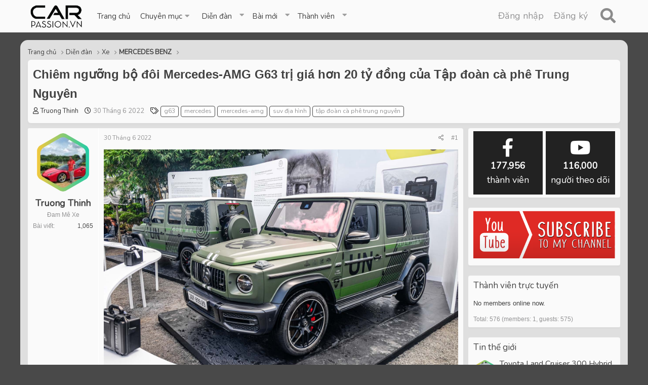

--- FILE ---
content_type: text/html; charset=utf-8
request_url: https://carpassion.vn/threads/chiem-nguong-bo-doi-mercedes-amg-g63-tri-gia-hon-20-ty-dong-cua-tap-doan-ca-phe-trung-nguyen.15745/
body_size: 25560
content:
<!DOCTYPE html>
<html id="XF" lang="vi-VN" dir="LTR"
	data-app="public"
	data-template="thread_view"
	data-container-key="node-24"
	data-content-key="thread-15745"
	data-logged-in="false"
	data-cookie-prefix="xf_"
	data-csrf="1769291355,9257d116a31c13e278971aeb15fd0ff9"
	class="has-no-js template-thread_view"
	 data-run-jobs="">
<head>
	<meta charset="utf-8" />
	<meta http-equiv="X-UA-Compatible" content="IE=Edge" />
	<meta name="viewport" content="width=device-width, initial-scale=1, viewport-fit=cover">

	
	
	

	<title>Chiêm ngưỡng bộ đôi Mercedes-AMG G63 trị giá hơn 20 tỷ đồng của Tập đoàn cà phê Trung Nguyên | CarPassion.vn | Cộng Đồng Xe &amp; Đam mê</title>

	<link rel="manifest" href="/webmanifest.php">
	
		<meta name="theme-color" content="#e8eaeb" />
	

	<meta name="apple-mobile-web-app-title" content="Car Passion - Cộng đồng Xe &amp; Đam mê Xe!">
	
		<link rel="apple-touch-icon" href="/data/assets/logo/carpassion-cover-black.png" />
	

	
		
		<meta name="description" content="Bên cạnh những chiếc siêu xe hay xe thể thao độc đáo, Tập đoàn cà phê Trung Nguyên Legend còn được biết đến rộng rãi với bộ sưu tập những chiếc SUV đắt giá..." />
		<meta property="og:description" content="Bên cạnh những chiếc siêu xe hay xe thể thao độc đáo, Tập đoàn cà phê Trung Nguyên Legend còn được biết đến rộng rãi với bộ sưu tập những chiếc SUV đắt giá. Trong đó tiêu biểu nhất phải kể đến những cái tên đình đám như Porsche Cayenne Turbo GT, Range Rover SVAutobiography, Bentley Bentayga..." />
		<meta property="twitter:description" content="Bên cạnh những chiếc siêu xe hay xe thể thao độc đáo, Tập đoàn cà phê Trung Nguyên Legend còn được biết đến rộng rãi với bộ sưu tập những chiếc SUV đắt giá. Trong đó tiêu biểu nhất phải kể đến..." />
	
	
		<meta property="og:url" content="https://carpassion.vn/threads/chiem-nguong-bo-doi-mercedes-amg-g63-tri-gia-hon-20-ty-dong-cua-tap-doan-ca-phe-trung-nguyen.15745/" />
	
		<link rel="canonical" href="https://carpassion.vn/threads/chiem-nguong-bo-doi-mercedes-amg-g63-tri-gia-hon-20-ty-dong-cua-tap-doan-ca-phe-trung-nguyen.15745/" />
	
		
		<meta property="og:image" content="https://carpassion.vn/attachments/cp-bo-do-i-g63-cu-a-ta-p-doa-n-ca-phe-trung-nguye-n26-jpg.32684/" />
		<meta property="twitter:image" content="https://carpassion.vn/attachments/cp-bo-do-i-g63-cu-a-ta-p-doa-n-ca-phe-trung-nguye-n26-jpg.32684/" />
		<meta property="twitter:card" content="summary" />
	
	

	
		
	
	
	<meta property="og:site_name" content="CarPassion.vn | Cộng Đồng Xe &amp; Đam mê" />


	
	
		
	
	
	<meta property="og:type" content="website" />


	
	
		
	
	
	
		<meta property="og:title" content="Chiêm ngưỡng bộ đôi Mercedes-AMG G63 trị giá hơn 20 tỷ đồng của Tập đoàn cà phê Trung Nguyên" />
		<meta property="twitter:title" content="Chiêm ngưỡng bộ đôi Mercedes-AMG G63 trị giá hơn 20 tỷ đồng của..." />
	


	
	
	
	

	
	

	


	<link rel="preload" href="/styles/fonts/fa/fa-regular-400.woff2?_v=5.15.1" as="font" type="font/woff2" crossorigin="anonymous" />


	<link rel="preload" href="/styles/fonts/fa/fa-solid-900.woff2?_v=5.15.1" as="font" type="font/woff2" crossorigin="anonymous" />


<link rel="preload" href="/styles/fonts/fa/fa-brands-400.woff2?_v=5.15.1" as="font" type="font/woff2" crossorigin="anonymous" />

	<link rel="stylesheet" href="/css.php?css=public%3Anormalize.css%2Cpublic%3Afa.css%2Cpublic%3Acore.less%2Cpublic%3Aapp.less&amp;s=2&amp;l=2&amp;d=1768279001&amp;k=21a8278f3a6d188bce160a422e90b5d53d6dfc38" />

	<link rel="stylesheet" href="/css.php?css=public%3Alightbox.less%2Cpublic%3Amessage.less%2Cpublic%3Ashare_controls.less%2Cpublic%3Astructured_list.less%2Cpublic%3Aextra.less&amp;s=2&amp;l=2&amp;d=1768279001&amp;k=475ec5617ccb9ad074793d6ae9cebe5d18e1fcb9" />

	
		<script src="/js/xf/preamble.min.js?_v=b4eacc98"></script>
	


	
		<link rel="icon" type="image/png" href="https://carpassion.vn/data/assets/logo/logo-cp-dark-square.png" sizes="32x32" />
	
	
	<script async src="https://www.googletagmanager.com/gtag/js?id=UA-123637740-1"></script>
	<script>
		window.dataLayer = window.dataLayer || [];
		function gtag(){dataLayer.push(arguments);}
		gtag('js', new Date());
		gtag('config', 'UA-123637740-1', {
			// 
			
			
		});
	</script>

    
    
  
<style>



.cn-left .node-icon-svg, .cn-left .node-icon-fix {
	width:30px !important;
}	
	
.cn-left .node-icon-svg img{
	height:30px !important;
}

.cn-left .node-icon {
	padding:0px !important;
	width:30px !important;
}

.cn-right {
}

.cn-left img {
	display: inline-flex !important;
}

.node-body img {
	display: flex;
	width: 150px;
}	

.node-body .node-icon-svg:before {
  background-image: url("./styles/nodes/img/example.svg");
}

.node-icon-svg:before {
  content: "";
  background-size: 33.3333333333em;
}
		
.node-icon-svg {
	display: table-cell;
  vertical-align: middle;
  text-align: center;
  width: 50px;
  padding-top:5px;
  flex-shrink: 0;
}


.custom-nodes .node--read {
	-webkit-filter: grayscale(100%);
  	filter: grayscale(100%);
}

.node--read .node-icon-fix-verti {
	-webkit-filter: grayscale(100%);
  	filter: grayscale(100%);	
}

.node--read .node-icon {
	-webkit-filter: grayscale(100%);
  	filter: grayscale(100%);
}	


.custom-nodes {
	display:flex; 
  align-items:center; 
  justify-content:start;
}


.custom-nodes .node-icon, .custom-nodes .node-icon-fix {
	padding: 10px 0 10px 10px !important;
}

.custom-nodes .node-icon-fix i {
	font-size:18px;
}

.cn-left, 
.cn-right {
	display:inline-flex; 
  vertical-align:middle;
}

.cn-left 	.node-icon i {
		font-size:16px;
}

.cn-right {
	padding-left:10px;
}


.node-main-empty {
	margin-left:1% !important;
	padding-left: 1% !important;
}
.nd-icon img {
	max-width:50px !important;
}

.node-icon-fix-verti img {border-radius:5px;}

.node-icon-fix i:before {
    font-family: 'Font Awesome 5 Pro';
    font-size: inherit;
    font-style: normal;
    font-weight: 400;
    text-rendering: auto;
}

.node-icon-fix i {
    display: block;
    line-height: 1.125;
    font-size: 32px;
}  
.node-icon-fix {
    display: table-cell;
    vertical-align: middle;
    text-align: center;
    width: 46px;
    padding: 10px 0 10px 10px;
}	
.node-icon-fix-verti {
    display: table-cell;
    vertical-align: middle;
    text-align: center;
}	
.node-icon img {max-width:auto; border-radius: 5px; border:1px solid transparent;}

@-webkit-keyframes fadeInLeft {
  from {
    opacity: 0;
    -webkit-transform: translate3d(-100%, 0, 0);
    transform: translate3d(-100%, 0, 0);
  }

  to {
    opacity: 1;
    -webkit-transform: translate3d(0, 0, 0);
    transform: translate3d(0, 0, 0);
  }
}

@keyframes fadeInLeft {
  from {
    opacity: 0;
    -webkit-transform: translate3d(-100%, 0, 0);
    transform: translate3d(-100%, 0, 0);
  }

  to {
    opacity: 1;
    -webkit-transform: translate3d(0, 0, 0);
    transform: translate3d(0, 0, 0);
  }
}

.fadeInLeft {
  -webkit-animation-name: fadeInLeft;
  animation-name: fadeInLeft;
}
.animated {
  -webkit-animation-duration: 1s;
  animation-duration: 1s;
  -webkit-animation-fill-mode: both;
  animation-fill-mode: both;
}
</style>


    
	<link href="https://fonts.googleapis.com/css2?family=Nunito&display=swap" rel="stylesheet">
	<link href="https://fonts.googleapis.com/css2?family=Montserrat&family=Signika:wght@600&display=swap" rel="stylesheet">
    <link rel="stylesheet" href="https://cdnjs.cloudflare.com/ajax/libs/animate.css/4.0.0/animate.min.css" />
	<!-- SF ANIMATION BASIC -->
	
	<meta name=msvalidate.01 content=2E7AB069B77A1AD7F65536420460778B>
	<meta name=google-site-verification content=hZSahsZhBtSktrG8fy2LF3O47T74ind8zjWgZqc9xrA>
	
	<script async src="https://securepubads.g.doubleclick.net/tag/js/gpt.js"></script>
	<script>
		window.googletag = window.googletag || {cmd: []};
		googletag.cmd.push(function() {
			googletag.defineSlot('/21831304474/CP_TopBanner', [[1200, 280], 'fluid', [970, 250]], 'div-gpt-ad-1616016443156-0').addService(googletag.pubads());
			googletag.defineSlot('/21831304474/CP_R1', [[300, 250], [300, 600], 'fluid'], 'div-gpt-ad-1616016478444-0').addService(googletag.pubads());
			googletag.defineSlot('/21831304474/CP_R2', [[300, 600], [300, 250], 'fluid'], 'div-gpt-ad-1616016493482-0').addService(googletag.pubads());
			googletag.defineSlot('/21831304474/CP_R3', [[300, 250], [300, 600], 'fluid'], 'div-gpt-ad-1616016508646-0').addService(googletag.pubads());
			googletag.defineSlot('/21831304474/MOB_Top', [[300, 250], 'fluid', [336, 280]], 'div-gpt-ad-1616016525358-0').addService(googletag.pubads());
			googletag.defineSlot('/21831304474/MOB_Bottom', ['fluid', [336, 280], [300, 250]], 'div-gpt-ad-1616016543443-0').addService(googletag.pubads());
			googletag.defineSlot('/21831304474/MOB_Article', [[336, 280], 'fluid', [300, 250]], 'div-gpt-ad-1616016559411-0').addService(googletag.pubads());
			googletag.pubads().enableSingleRequest();
			googletag.enableServices();
		});
	</script>
</head>
<body data-template="thread_view">

<div class="p-pageWrapper" id="top">
    
  
	
  
  











	<div class="p-navSticky p-navSticky--primary" data-xf-init="sticky-header">
		
	<nav class="p-nav">
		<div class="p-nav-inner">
			<button type="button" class="button--plain p-nav-menuTrigger button" data-xf-click="off-canvas" data-menu=".js-headerOffCanvasMenu" tabindex="0" aria-label="Menu"><span class="button-text">
				<i aria-hidden="true"></i>
			</span></button>

			<div class="p-nav-smallLogo">
				<a href="https://carpassion.vn">
					<img src="/data/assets/logo/logo-cp-dark.png" srcset="" alt="CarPassion.vn | Cộng Đồng Xe &amp; Đam mê"
						width="" height="" />
				</a>
			</div>

			<div class="p-nav-scroller hScroller" data-xf-init="h-scroller" data-auto-scroll=".p-navEl.is-selected">
				<div class="hScroller-scroll">
					<ul class="menu-list js-offCanvasNavSource">
						<div class="logo-positioner">
							<a href="https://carpassion.vn" style="padding-left:20px;">
								<img class="menulogo" src="/data/assets/logo/logo-cp-dark.png"
									alt="CarPassion.vn | Cộng Đồng Xe &amp; Đam mê"
									 />
							</a>
						</div>
						
						
							
	<div class="p-navEl " >
		

			
	
	<a href="https://carpassion.vn"
		class="p-navEl-link "
		
		data-xf-key="1"
		data-nav-id="home">Trang chủ</a>


			

		
		
	</div>

						
						
						
							
	<div class="p-navEl " data-has-children="true">
		<a data-xf-key="2"
			data-xf-click="menu"
			data-menu-pos-ref="< .p-navEl"
			class="p-navEl-linkHolder"
			role="button"
			tabindex="0"
			aria-expanded="false"
			aria-haspopup="true">
			
	
	<span 
		class="p-navEl-link p-navEl-link--menuTrigger "
		
		
		data-nav-id="chuyen_muc">Chuyên mục</span>

		</a>

		
		
			<div class="menu menu--structural" data-menu="menu" aria-hidden="true">
				<div class="menu-content">
					
						
	
	
	<a href="https://carpassion.vn/ewr-porta/categories/tin-xe.1/"
		class="menu-linkRow u-indentDepth0 js-offCanvasCopy "
		
		
		data-nav-id="tin_xe">Tin xe</a>

	

					
						
	
	
	<a href="https://carpassion.vn/ewr-porta/categories/xe-dien.10/"
		class="menu-linkRow u-indentDepth0 js-offCanvasCopy "
		
		
		data-nav-id="xe_dien">Xe Điện</a>

	

					
						
	
	
	<a href="https://carpassion.vn/ewr-porta/categories/danh-gia-xe.3/"
		class="menu-linkRow u-indentDepth0 js-offCanvasCopy "
		
		
		data-nav-id="danh_gia_xe">Đánh giá xe</a>

	

					
						
	
	
	<a href="https://carpassion.vn/ewr-porta/categories/tu-van-cong-nghe.2/"
		class="menu-linkRow u-indentDepth0 js-offCanvasCopy "
		
		
		data-nav-id="tu_van_cong_nghe">Tư vấn & Công Nghệ</a>

	

					
						
	
	
	<a href="https://carpassion.vn/ewr-porta/categories/sieu-xe.4/"
		class="menu-linkRow u-indentDepth0 js-offCanvasCopy "
		
		
		data-nav-id="sieu_xe">Siêu Xe</a>

	

					
						
	
	
	<a href="https://carpassion.vn/ewr-porta/categories/so-sanh-xe.11/"
		class="menu-linkRow u-indentDepth0 js-offCanvasCopy "
		
		
		data-nav-id="so_sanh_xe">So Sánh Xe</a>

	

					
						
	
	
	<a href="https://carpassion.vn/ewr-porta/categories/2-banh.8/"
		class="menu-linkRow u-indentDepth0 js-offCanvasCopy "
		
		
		data-nav-id="2_banh">2 Bánh</a>

	

					
						
	
	
	<a href="https://carpassion.vn/ewr-porta/categories/xe-do.7/"
		class="menu-linkRow u-indentDepth0 js-offCanvasCopy "
		
		
		data-nav-id="xe_doi">Xe Độ</a>

	

					
						
	
	
	<a href="https://carpassion.vn/ewr-porta/categories/du-lich.5/"
		class="menu-linkRow u-indentDepth0 js-offCanvasCopy "
		
		
		data-nav-id="du_lich">Travel & Lifestyle</a>

	

					
				</div>
			</div>
		
	</div>

						
						
						
							
	<div class="p-navEl is-selected" data-has-children="true">
		

			
	
	<a href="/forums/"
		class="p-navEl-link p-navEl-link--splitMenu "
		
		
		data-nav-id="forums">Diễn đàn</a>


			<a data-xf-key="3"
				data-xf-click="menu"
				data-menu-pos-ref="< .p-navEl"
				class="p-navEl-splitTrigger"
				role="button"
				tabindex="0"
				aria-label="Toggle expanded"
				aria-expanded="false"
				aria-haspopup="true"></a>

		
		
			<div class="menu menu--structural" data-menu="menu" aria-hidden="true">
				<div class="menu-content">
					
						
	
	
	<a href="/whats-new/posts/"
		class="menu-linkRow u-indentDepth0 js-offCanvasCopy "
		
		
		data-nav-id="newPosts">Bài viết mới</a>

	

					
						
	
	
	<a href="/search/?type=post"
		class="menu-linkRow u-indentDepth0 js-offCanvasCopy "
		
		
		data-nav-id="searchForums">Tìm trong diễn đàn</a>

	

					
				</div>
			</div>
		
	</div>

						
						
						
							
	<div class="p-navEl " data-has-children="true">
		

			
	
	<a href="/whats-new/"
		class="p-navEl-link p-navEl-link--splitMenu "
		
		
		data-nav-id="whatsNew">Bài mới</a>


			<a data-xf-key="4"
				data-xf-click="menu"
				data-menu-pos-ref="< .p-navEl"
				class="p-navEl-splitTrigger"
				role="button"
				tabindex="0"
				aria-label="Toggle expanded"
				aria-expanded="false"
				aria-haspopup="true"></a>

		
		
			<div class="menu menu--structural" data-menu="menu" aria-hidden="true">
				<div class="menu-content">
					
						
	
	
	<a href="/whats-new/posts/"
		class="menu-linkRow u-indentDepth0 js-offCanvasCopy "
		 rel="nofollow"
		
		data-nav-id="whatsNewPosts">Bài viết mới</a>

	

					
						
	
	
	<a href="/whats-new/profile-posts/"
		class="menu-linkRow u-indentDepth0 js-offCanvasCopy "
		 rel="nofollow"
		
		data-nav-id="whatsNewProfilePosts">Bài viết hồ sơ mới</a>

	

					
						
	
	
	<a href="/whats-new/latest-activity"
		class="menu-linkRow u-indentDepth0 js-offCanvasCopy "
		 rel="nofollow"
		
		data-nav-id="latestActivity">Hành động mới nhất</a>

	

					
				</div>
			</div>
		
	</div>

						
						
						
							
	<div class="p-navEl " data-has-children="true">
		

			
	
	<a href="/members/"
		class="p-navEl-link p-navEl-link--splitMenu "
		
		
		data-nav-id="members">Thành viên</a>


			<a data-xf-key="5"
				data-xf-click="menu"
				data-menu-pos-ref="< .p-navEl"
				class="p-navEl-splitTrigger"
				role="button"
				tabindex="0"
				aria-label="Toggle expanded"
				aria-expanded="false"
				aria-haspopup="true"></a>

		
		
			<div class="menu menu--structural" data-menu="menu" aria-hidden="true">
				<div class="menu-content">
					
						
	
	
	<a href="/online/"
		class="menu-linkRow u-indentDepth0 js-offCanvasCopy "
		
		
		data-nav-id="currentVisitors">Khách truy cập hiện tại</a>

	

					
						
	
	
	<a href="/whats-new/profile-posts/"
		class="menu-linkRow u-indentDepth0 js-offCanvasCopy "
		 rel="nofollow"
		
		data-nav-id="newProfilePosts">Bài viết trang cá nhân mới</a>

	

					
						
	
	
	<a href="/search/?type=profile_post"
		class="menu-linkRow u-indentDepth0 js-offCanvasCopy "
		
		
		data-nav-id="searchProfilePosts">Tìm bài viết cá nhân</a>

	

					
				</div>
			</div>
		
	</div>

						
						
							
					</ul>
				</div>
			</div>

			<div class="p-nav-opposite">
				<div class="p-navgroup p-account p-navgroup--guest">
					
						<a href="/login/" class="p-navgroup-link p-navgroup-link--textual p-navgroup-link--logIn"
							data-xf-click="overlay" data-follow-redirects="on">
							<span class="p-navgroup-linkText">Đăng nhập</span>
						</a>
						
							<a href="/register/" class="p-navgroup-link p-navgroup-link--textual p-navgroup-link--register"
								data-xf-click="overlay" data-follow-redirects="on">
								<span class="p-navgroup-linkText">Đăng ký</span>
							</a>
						
					
					

								
									<a href="/search/"
										class="p-navgroup-link p-navgroup-link--iconic p-navgroup-link--search badgeContainer"
										data-xf-click="menu"
										data-xf-key="/"
										aria-label="Tìm kiếm"
										aria-expanded="false"
										aria-haspopup="true"
										title="Tìm kiếm">
										<i aria-hidden="true"></i>
										<span class="p-navgroup-linkText"></span>
									</a>
									<div class="menu menu--structural menu--wide" data-menu="menu" aria-hidden="true">
										<form action="/search/search" method="post"
											class="menu-content"
											data-xf-init="quick-search">

											<h3 class="menu-header">Tìm kiếm</h3>
											
											<div class="menu-row">
												
													<div class="inputGroup inputGroup--joined">
														<input type="text" class="input" name="keywords" placeholder="Tìm kiếm..." aria-label="Tìm kiếm" data-menu-autofocus="true" />
														
			<select name="constraints" class="js-quickSearch-constraint input" aria-label="Search within">
				<option value="">Everywhere</option>
<option value="{&quot;search_type&quot;:&quot;post&quot;}">Chủ đề</option>
<option value="{&quot;search_type&quot;:&quot;post&quot;,&quot;c&quot;:{&quot;nodes&quot;:[24],&quot;child_nodes&quot;:1}}">This forum</option>
<option value="{&quot;search_type&quot;:&quot;post&quot;,&quot;c&quot;:{&quot;thread&quot;:15745}}">This thread</option>

			</select>
		
													</div>
												
											</div>

											
											<div class="menu-row">
												<label class="iconic"><input type="checkbox"  name="c[title_only]" value="1" /><i aria-hidden="true"></i><span class="iconic-label">Chỉ tìm kiếm tiêu đề</span></label>

											</div>
											
											<div class="menu-row">
												<div class="inputGroup">
													<span class="inputGroup-text" id="ctrl_search_menu_by_member">By:</span>
													<input type="text" class="input" name="c[users]" data-xf-init="auto-complete" placeholder="Thành viên" aria-labelledby="ctrl_search_menu_by_member" />
												</div>
											</div>
											<div class="menu-footer">
												<span class="menu-footer-controls">
													<button type="submit" class="button--primary button button--icon button--icon--search"><span class="button-text">Tìm kiếm</span></button>
													<a href="/search/" class="button"><span class="button-text">Tìm kiếm nâng cao...</span></a>
												</span>
											</div>

											<input type="hidden" name="_xfToken" value="1769291355,9257d116a31c13e278971aeb15fd0ff9" />
										</form>
									</div>
								

				</div>


			</div>
		</div>
	</nav>

	</div>
	
	
		<div class="p-sectionLinks">
			<div class="p-sectionLinks-inner hScroller" data-xf-init="h-scroller">
				<div class="hScroller-scroll">
					<ul class="p-sectionLinks-list">
					
						<li>
							
	<div class="p-navEl " >
		

			
	
	<a href="/whats-new/posts/"
		class="p-navEl-link "
		
		data-xf-key="alt+1"
		data-nav-id="newPosts">Bài viết mới</a>


			

		
		
	</div>

						</li>
					
						<li>
							
	<div class="p-navEl " >
		

			
	
	<a href="/search/?type=post"
		class="p-navEl-link "
		
		data-xf-key="alt+2"
		data-nav-id="searchForums">Tìm trong diễn đàn</a>


			

		
		
	</div>

						</li>
					
					</ul>
				</div>
			</div>
		</div>
	



<div class="offCanvasMenu offCanvasMenu--nav js-headerOffCanvasMenu" data-menu="menu" aria-hidden="true" data-ocm-builder="navigation">
	<div class="offCanvasMenu-backdrop" data-menu-close="true"></div>
	<div class="offCanvasMenu-content">
		<div class="offCanvasMenu-header">
			Menu
			<a class="offCanvasMenu-closer" data-menu-close="true" role="button" tabindex="0" aria-label="Close"></a>
		</div>
		
			<div class="p-offCanvasRegisterLink">
				<div class="offCanvasMenu-linkHolder">
					<a href="/login/" class="offCanvasMenu-link" data-xf-click="overlay" data-menu-close="true">
						Đăng nhập
					</a>
				</div>
				<hr class="offCanvasMenu-separator" />
				
					<div class="offCanvasMenu-linkHolder">
						<a href="/register/" class="offCanvasMenu-link" data-xf-click="overlay" data-menu-close="true">
							Đăng ký
						</a>
					</div>
					<hr class="offCanvasMenu-separator" />
				
			</div>
		
		<div class="js-offCanvasNavTarget"></div>
		<div class="offCanvasMenu-installBanner js-installPromptContainer" style="display: none;" data-xf-init="install-prompt">
			<div class="offCanvasMenu-installBanner-header">Install the app</div>
			<button type="button" class="js-installPromptButton button"><span class="button-text">Install</span></button>
		</div>
	</div>
</div>

	

<style>
	#div-gpt-ad-1616016525358-0,
	#div-gpt-ad-1616016443156-0 {
		display: none;
	}
	@media (min-width: 480px) {
		#div-gpt-ad-1616016443156-0 {
			display: block;
		}
	}
	@media (max-width: 480px) {
		#div-gpt-ad-1616016525358-0 {
			display: block;
		}
	}
</style>

<center>
	<!-- /21831304474/CP_TopBanner -->
	<div id='div-gpt-ad-1616016443156-0'>
		<script>
			googletag.cmd.push(function() { googletag.display('div-gpt-ad-1616016443156-0'); });
		</script>
	</div>

	<!-- /21831304474/MOB_Top -->
	<div id='div-gpt-ad-1616016525358-0'>
		<script>
			googletag.cmd.push(function() { googletag.display('div-gpt-ad-1616016525358-0'); });
		</script>
	</div>
</center>

<div class="p-body nodesbackgrounds" style="margin: 15px 0 0 0;">
	
	<div class="p-body-inner">

		
		
			
		
				<!-- SF CORE INFO -->
		
		
	
		
		
    
    
    
			
		<!--XF:EXTRA_OUTPUT-->

		

		

		
		
	
		<ul class="p-breadcrumbs "
			itemscope itemtype="https://schema.org/BreadcrumbList">
		
			

			
			
				
				
	<li itemprop="itemListElement" itemscope itemtype="https://schema.org/ListItem">
		<a href="https://carpassion.vn" itemprop="item">
			<span itemprop="name">Trang chủ</span>
		</a>
		<meta itemprop="position" content="1" />
	</li>

			

			
				
				
	<li itemprop="itemListElement" itemscope itemtype="https://schema.org/ListItem">
		<a href="/forums/" itemprop="item">
			<span itemprop="name">Diễn đàn</span>
		</a>
		<meta itemprop="position" content="2" />
	</li>

			
			
				
				
	<li itemprop="itemListElement" itemscope itemtype="https://schema.org/ListItem">
		<a href="/forums/#xe.17" itemprop="item">
			<span itemprop="name">Xe</span>
		</a>
		<meta itemprop="position" content="3" />
	</li>

			
				
				
	<li itemprop="itemListElement" itemscope itemtype="https://schema.org/ListItem">
		<a href="/forums/mercedes-benz.24/" itemprop="item">
			<span itemprop="name">MERCEDES BENZ</span>
		</a>
		<meta itemprop="position" content="4" />
	</li>

			

		
		</ul>
	

		

		
	<noscript><div class="blockMessage blockMessage--important blockMessage--iconic u-noJsOnly">JavaScript is disabled. For a better experience, please enable JavaScript in your browser before proceeding.</div></noscript>

		
	<div class="blockMessage blockMessage--important blockMessage--iconic js-browserWarning" style="display: none">You are using an out of date browser. It  may not display this or other websites correctly.<br />You should upgrade or use an <a href="https://www.google.com/chrome/" target="_blank" rel="noopener">alternative browser</a>.</div>


		
			<div class="p-body-header">
			
				
					<div class="p-title ">
					
						
							<h1 class="p-title-value">Chiêm ngưỡng bộ đôi Mercedes-AMG G63 trị giá hơn 20 tỷ đồng của Tập đoàn cà phê Trung Nguyên</h1>
						
						
					
					</div>
				

				
					<div class="p-description">
	
	<ul class="listInline listInline--bullet">
		<li>
			<i class="fa--xf far fa-user" aria-hidden="true" title="Thread starter"></i>
			<span class="u-srOnly">Thread starter</span>

			<a href="/members/truong-thinh.10/" class="username  u-concealed" dir="auto" itemprop="name" data-user-id="10" data-xf-init="member-tooltip">Truong Thinh</a>
		</li>
		<li>
			<i class="fa--xf far fa-clock" aria-hidden="true" title="Start date"></i>
			<span class="u-srOnly">Start date</span>

			<a href="/threads/chiem-nguong-bo-doi-mercedes-amg-g63-tri-gia-hon-20-ty-dong-cua-tap-doan-ca-phe-trung-nguyen.15745/" class="u-concealed"><time  class="u-dt" dir="auto" datetime="2022-06-30T17:57:03+0700" data-time="1656586623" data-date-string="30 Tháng 6 2022" data-time-string="5:57 PM" title="30 Tháng 6 2022 at 5:57 PM">30 Tháng 6 2022</time></a>
		</li>
		
			<li>
				

	

	<dl class="tagList tagList--thread-15745 ">
		<dt>
			
				
		<i class="fa--xf far fa-tags" aria-hidden="true" title="Tags"></i>
		<span class="u-srOnly">Tags</span>
	
			
		</dt>
		<dd>
			<span class="js-tagList">
				
					
						<a href="/tags/g63/" class="tagItem tagItem--tag_g63" dir="auto">
							g63
						</a>
					
						<a href="/tags/mercedes/" class="tagItem tagItem--tag_mercedes" dir="auto">
							mercedes
						</a>
					
						<a href="/tags/mercedes-amg/" class="tagItem tagItem--tag_mercedes-amg" dir="auto">
							mercedes-amg
						</a>
					
						<a href="/tags/suv-dia-hinh/" class="tagItem tagItem--tag_suv-dia-hinh" dir="auto">
							suv địa hình
						</a>
					
						<a href="/tags/tap-doan-ca-phe-trung-nguyen/" class="tagItem tagItem--tag_tap-doan-ca-phe-trung-nguyen" dir="auto">
							tập đoàn cà phê trung nguyên
						</a>
					
				
			</span>
		</dd>
	</dl>


			</li>
		
	</ul>
</div>
				
			
			</div>
		

		<div class="p-body-main p-body-main--withSidebar ">
			
			<div class="p-body-contentCol"></div>
			
				<div class="p-body-sidebarCol"></div>
			

			

			<div class="p-body-content">
				
				
				<div class="p-body-pageContent">



  
   









	

	
	
	
		
	
	
	


	
	
	
		
	
	
	


	
	
		
	
	
	


	
	
		
	
	
	


	














	

	
		
	



















<div class="block block--messages" data-xf-init="" data-type="post" data-href="/inline-mod/" data-search-target="*">

	<span class="u-anchorTarget" id="posts"></span>

	
		
	

	

	<div class="block-outer"></div>

	

	
		
	<div class="block-outer js-threadStatusField"></div>

	

	<div class="block-container lbContainer"
		data-xf-init="lightbox select-to-quote"
		data-message-selector=".js-post"
		data-lb-id="thread-15745"
		data-lb-universal="0">

		<div class="block-body js-replyNewMessageContainer">
			
				

					

					
						

	

	

	
	<article class="message message--post js-post js-inlineModContainer   "
		data-author="Truong Thinh"
		data-content="post-16343"
		id="js-post-16343">

		<span class="u-anchorTarget" id="post-16343"></span>

		
			<div class="message-inner">
				
					<div class="message-cell message-cell--user">
						

	<section itemscope itemtype="https://schema.org/Person" class="message-user">
		<div class="message-avatar ">
			<div class="message-avatar-wrapper">
				<a href="/members/truong-thinh.10/" class="avatar avatar--m" data-user-id="10" data-xf-init="member-tooltip">
			<img src="/data/avatars/m/0/10.jpg?1614848960" srcset="/data/avatars/l/0/10.jpg?1614848960 2x" alt="Truong Thinh" class="avatar-u10-m" width="96" height="96" loading="lazy" itemprop="image" /> 
		</a>
				
			</div>
		</div>
		<div class="message-userDetails">
			<h4 class="message-name"><a href="/members/truong-thinh.10/" class="username " dir="auto" itemprop="name" data-user-id="10" data-xf-init="member-tooltip" itemprop="name">Truong Thinh</a></h4>
			<h5 class="userTitle message-userTitle" dir="auto" itemprop="jobTitle">Đam Mê Xe</h5>
			
		</div>
		
			
			
				<div class="message-userExtras">
				
					
					
						<dl class="pairs pairs--justified">
							<dt>Bài viết</dt>
							<dd>1,065</dd>
						</dl>
					
					
					
					
					
					
					
					
				
				</div>
			
		
		<span class="message-userArrow"></span>
	</section>

					</div>
				

				
					<div class="message-cell message-cell--main">
					
						<div class="message-main js-quickEditTarget">

							
								

	<header class="message-attribution message-attribution--split">
		<ul class="message-attribution-main listInline ">
			
			
			<li class="u-concealed">
				<a href="/threads/chiem-nguong-bo-doi-mercedes-amg-g63-tri-gia-hon-20-ty-dong-cua-tap-doan-ca-phe-trung-nguyen.15745/post-16343" rel="nofollow">
					<time  class="u-dt" dir="auto" datetime="2022-06-30T17:57:03+0700" data-time="1656586623" data-date-string="30 Tháng 6 2022" data-time-string="5:57 PM" title="30 Tháng 6 2022 at 5:57 PM" itemprop="datePublished">30 Tháng 6 2022</time>
				</a>
			</li>
			
			
				
			
		</ul>

		<ul class="message-attribution-opposite message-attribution-opposite--list ">
			
			<li>
				<a href="/threads/chiem-nguong-bo-doi-mercedes-amg-g63-tri-gia-hon-20-ty-dong-cua-tap-doan-ca-phe-trung-nguyen.15745/post-16343"
					class="message-attribution-gadget"
					data-xf-init="share-tooltip"
					data-href="/posts/16343/share"
					rel="nofollow">
					<i class="fa--xf far fa-share-alt" aria-hidden="true"></i>
				</a>
			</li>
			
			
				<li>
					<a href="/threads/chiem-nguong-bo-doi-mercedes-amg-g63-tri-gia-hon-20-ty-dong-cua-tap-doan-ca-phe-trung-nguyen.15745/post-16343" rel="nofollow">
						#1
					</a>
				</li>
			
		</ul>
	</header>

							

							<div class="message-content js-messageContent">
							

								
									
	
	
	

								

								
									

	<div class="message-userContent lbContainer js-lbContainer "
		data-lb-id="post-16343"
		data-lb-caption-desc="Truong Thinh &middot; 30 Tháng 6 2022 at 5:57 PM">

		
			

	
		<div class="message-fields message-fields--before">
		
			

	
		
			

			
				<dl class="pairs pairs--columns pairs--fixedSmall pairs--customField" data-field="loai_bai">
					<dt>Loại bài</dt>
					<dd>
	
		
			Bài sản xuất
		
	
</dd>
				</dl>
			
		
	
		
	
		
	

		
		</div>
	

		

		<article class="message-body js-selectToQuote">
			
				
			
			
				<div class="bbWrapper"><script class="js-extraPhrases" type="application/json">
			{
				"lightbox_close": "Close",
				"lightbox_next": "Next",
				"lightbox_previous": "Previous",
				"lightbox_error": "The requested content cannot be loaded. Please try again later.",
				"lightbox_start_slideshow": "Start slideshow",
				"lightbox_stop_slideshow": "Stop slideshow",
				"lightbox_full_screen": "Full screen",
				"lightbox_thumbnails": "Thumbnails",
				"lightbox_download": "Download",
				"lightbox_share": "Share",
				"lightbox_zoom": "Zoom",
				"lightbox_new_window": "New window",
				"lightbox_toggle_sidebar": "Toggle sidebar"
			}
			</script>
		
		
	


	<div class="bbImageWrapper  js-lbImage" title="CP-Bộ đôi G63 của Tập đoàn cà phê Trung Nguyên26.jpg"
		data-src="https://carpassion.vn/attachments/cp-bo-do-i-g63-cu-a-ta-p-doa-n-ca-phe-trung-nguye-n26-jpg.32684/" data-lb-sidebar-href="" data-lb-caption-extra-html="" data-single-image="1">
		<img src="https://carpassion.vn/attachments/cp-bo-do-i-g63-cu-a-ta-p-doa-n-ca-phe-trung-nguye-n26-jpg.32684/"
			data-url=""
			class="bbImage"
			data-zoom-target="1"
			style=""
			alt="CP-Bộ đôi G63 của Tập đoàn cà phê Trung Nguyên26.jpg"
			title="CP-Bộ đôi G63 của Tập đoàn cà phê Trung Nguyên26.jpg"
			width="1620" height="1080" loading="lazy" />
	</div><br />
<br />
Bên cạnh những chiếc siêu xe hay xe thể thao độc đáo, Tập đoàn cà phê Trung Nguyên Legend còn được biết đến rộng rãi với bộ sưu tập những chiếc SUV đắt giá. Trong đó tiêu biểu nhất phải kể đến những cái tên đình đám như Porsche Cayenne Turbo GT, Range Rover SVAutobiography, Bentley Bentayga First Edition, Lamborghini Urus, Maserati Levante Trofeo Launch Edition hay Mercedes-AMG G63. Nếu chỉ tính riêng mẫu xe được mệnh danh là &quot;ông vua địa hình&quot;, đơn vị này hiện đang sở hữu đến hàng chục chiếc.<br />
<br />
<div class="bbImageWrapper  js-lbImage" title="CP-Bộ đôi G63 của Tập đoàn cà phê Trung Nguyên9.jpg"
		data-src="https://carpassion.vn/attachments/cp-bo-do-i-g63-cu-a-ta-p-doa-n-ca-phe-trung-nguye-n9-jpg.32685/" data-lb-sidebar-href="" data-lb-caption-extra-html="" data-single-image="1">
		<img src="https://carpassion.vn/attachments/cp-bo-do-i-g63-cu-a-ta-p-doa-n-ca-phe-trung-nguye-n9-jpg.32685/"
			data-url=""
			class="bbImage"
			data-zoom-target="1"
			style=""
			alt="CP-Bộ đôi G63 của Tập đoàn cà phê Trung Nguyên9.jpg"
			title="CP-Bộ đôi G63 của Tập đoàn cà phê Trung Nguyên9.jpg"
			width="1705" height="1080" loading="lazy" />
	</div><br />
<br />
Với di sản hơn 40 năm phát triển, dòng xe SUV địa hình Mercedes-Benz G-Class sở hữu thiết kế vuông vức kinh điển nhưng vẫn giữ được những đường nét đậm chất thể thao và đẳng cấp của thương hiệu ngôi sao 3 cánh. Không chỉ tạo dựng được tiếng vang ở thị trường quốc tế, các mẫu xe G-Class cũng rất được ưa chuộng tại thị trường trong nước mặc dù có giá bán cao ngất ngưởng. Cụ thể, thế hệ G63 W463A mới nhất đang chiếm được không ít tình cảm từ phía khách hàng Việt, bằng chứng là số lượng xe được phân phối chính hãng cũng như không chính hãng đều có xu hướng tăng đột biến. <br />
<br />
<div class="bbImageWrapper  js-lbImage" title="CP-Bộ đôi G63 của Tập đoàn cà phê Trung Nguyên0.jpg"
		data-src="https://carpassion.vn/attachments/cp-bo-do-i-g63-cu-a-ta-p-doa-n-ca-phe-trung-nguye-n0-jpg.32686/" data-lb-sidebar-href="" data-lb-caption-extra-html="" data-single-image="1">
		<img src="https://carpassion.vn/attachments/cp-bo-do-i-g63-cu-a-ta-p-doa-n-ca-phe-trung-nguye-n0-jpg.32686/"
			data-url=""
			class="bbImage"
			data-zoom-target="1"
			style=""
			alt="CP-Bộ đôi G63 của Tập đoàn cà phê Trung Nguyên0.jpg"
			title="CP-Bộ đôi G63 của Tập đoàn cà phê Trung Nguyên0.jpg"
			width="1620" height="1080" loading="lazy" />
	</div><br />
<br />
Nhờ những đặc điểm nổi bật của mình, những chiếc G63 thế hệ mới cập bến nước ta đều nhanh chóng tìm được chủ nhân. Trong sự kiện vừa được tổ chức tại thành phố Buôn Ma Thuột vừa qua, hai chiếc G63 thế hệ mới của Tập đoàn cà phê Trung Nguyên đã được cho trưng bày để khách tham quan chiêm ngưỡng, đây được xem là lần đầu tiên bộ đôi này xuất hiện công khai mặc dù đã có tin đồn gia nhập bộ sưu tập &quot;khổng lồ&quot; từ nhiều năm trước.<br />
<br />
<div class="bbImageWrapper  js-lbImage" title="CP-Bộ đôi G63 của Tập đoàn cà phê Trung Nguyên24.jpg"
		data-src="https://carpassion.vn/attachments/cp-bo-do-i-g63-cu-a-ta-p-doa-n-ca-phe-trung-nguye-n24-jpg.32687/" data-lb-sidebar-href="" data-lb-caption-extra-html="" data-single-image="1">
		<img src="https://carpassion.vn/attachments/cp-bo-do-i-g63-cu-a-ta-p-doa-n-ca-phe-trung-nguye-n24-jpg.32687/"
			data-url=""
			class="bbImage"
			data-zoom-target="1"
			style=""
			alt="CP-Bộ đôi G63 của Tập đoàn cà phê Trung Nguyên24.jpg"
			title="CP-Bộ đôi G63 của Tập đoàn cà phê Trung Nguyên24.jpg"
			width="1707" height="1080" loading="lazy" />
	</div><br />
<br />
Điểm chung của bộ đôi Mercedes-AMG G63 này đó là đều được mang về nước thông qua các doanh nghiệp nhập khẩu tư nhân. Theo tìm hiểu, hai chiếc SUV địa hình của Tập đoàn cà phê Trung Nguyên lần lượt thuộc phiên bản Edition 1 đời 2019 và bản tiêu chuẩn đời 2021.<br />
<br />
<div class="bbImageWrapper  js-lbImage" title="CP-Bộ đôi G63 của Tập đoàn cà phê Trung Nguyên21.jpg"
		data-src="https://carpassion.vn/attachments/cp-bo-do-i-g63-cu-a-ta-p-doa-n-ca-phe-trung-nguye-n21-jpg.32688/" data-lb-sidebar-href="" data-lb-caption-extra-html="" data-single-image="1">
		<img src="https://carpassion.vn/attachments/cp-bo-do-i-g63-cu-a-ta-p-doa-n-ca-phe-trung-nguye-n21-jpg.32688/"
			data-url=""
			class="bbImage"
			data-zoom-target="1"
			style=""
			alt="CP-Bộ đôi G63 của Tập đoàn cà phê Trung Nguyên21.jpg"
			title="CP-Bộ đôi G63 của Tập đoàn cà phê Trung Nguyên21.jpg"
			width="1620" height="1080" loading="lazy" />
	</div><br />
<br />
Nguyên bản chiếc Mercedes-AMG G63 Edition 1 có lớp sơn ngoại thất màu đen mờ, trong khi đó chiếc G63 thế hệ mới bản tiêu chuẩn mang lớp sơn trắng muốt đầy tinh tế. Sau khi về tay đơn vị này, cả hai xe đã được dán decal đổi sang tông màu xanh quân đội, kết hợp cùng logo những thương hiệu cà phê, một số hoạ tiết bắt mắt và cụm chữ 'UN' đặc trưng. Khu vực cản trước/sau cùng vè bánh xe có màu đen và nóc xe sử dụng tông màu trắng.<br />
<br />
<div class="bbImageWrapper  js-lbImage" title="CP-Bộ đôi G63 của Tập đoàn cà phê Trung Nguyên29.jpg"
		data-src="https://carpassion.vn/attachments/cp-bo-do-i-g63-cu-a-ta-p-doa-n-ca-phe-trung-nguye-n29-jpg.32689/" data-lb-sidebar-href="" data-lb-caption-extra-html="" data-single-image="1">
		<img src="https://carpassion.vn/attachments/cp-bo-do-i-g63-cu-a-ta-p-doa-n-ca-phe-trung-nguye-n29-jpg.32689/"
			data-url=""
			class="bbImage"
			data-zoom-target="1"
			style=""
			alt="CP-Bộ đôi G63 của Tập đoàn cà phê Trung Nguyên29.jpg"
			title="CP-Bộ đôi G63 của Tập đoàn cà phê Trung Nguyên29.jpg"
			width="1674" height="1080" loading="lazy" />
	</div><br />
<br />
Trong quá khứ, biến thể G63 Edition 1 được mang về Việt Nam đầu tiên và nhanh chóng trở thành &quot;hàng hot&quot; trên thị trường. Theo công bố từ Mercedes-Benz, phiên bản này được giới hạn số lượng sản xuất và chỉ nhận đơn đặt hàng trong khoảng thời gian 12 tháng kể từ thời điểm ra mắt. Mercedes-AMG G63 Edition 1 sở hữu phần ngoại thất được trang trí với các đường viền đỏ nổi bật, cùm phanh cũng được sơn đỏ làm điểm nhấn. <br />
<br />
<div class="bbImageWrapper  js-lbImage" title="CP-Bộ đôi G63 của Tập đoàn cà phê Trung Nguyên27.jpg"
		data-src="https://carpassion.vn/attachments/cp-bo-do-i-g63-cu-a-ta-p-doa-n-ca-phe-trung-nguye-n27-jpg.32690/" data-lb-sidebar-href="" data-lb-caption-extra-html="" data-single-image="1">
		<img src="https://carpassion.vn/attachments/cp-bo-do-i-g63-cu-a-ta-p-doa-n-ca-phe-trung-nguye-n27-jpg.32690/"
			data-url=""
			class="bbImage"
			data-zoom-target="1"
			style=""
			alt="CP-Bộ đôi G63 của Tập đoàn cà phê Trung Nguyên27.jpg"
			title="CP-Bộ đôi G63 của Tập đoàn cà phê Trung Nguyên27.jpg"
			width="1620" height="1080" loading="lazy" />
	</div><br />
<br />
Cabin có phối màu đỏ-đen đậm chất thể thao và sử dụng chỉ khâu màu đỏ cho toàn bộ khoang nội thất. Trong đó, Mercedes-Benz lựa chọn lớp da màu đen Exclusive Black Nappa để bọc các chi tiết như ghế ngồi, bảng táp-lô, táp-pi cửa và trần xe bọc sợi DINAMICA cao cấp. Bản Edition 1 đi kèm với các đường sọc đỏ viền quanh ghế ngồi, đai an toàn Designo trên xe mang tông màu tương tự. <br />
<br />
<div class="bbImageWrapper  js-lbImage" title="CP-Bộ đôi G63 của Tập đoàn cà phê Trung Nguyên28.jpg"
		data-src="https://carpassion.vn/attachments/cp-bo-do-i-g63-cu-a-ta-p-doa-n-ca-phe-trung-nguye-n28-jpg.32691/" data-lb-sidebar-href="" data-lb-caption-extra-html="" data-single-image="1">
		<img src="https://carpassion.vn/attachments/cp-bo-do-i-g63-cu-a-ta-p-doa-n-ca-phe-trung-nguye-n28-jpg.32691/"
			data-url=""
			class="bbImage"
			data-zoom-target="1"
			style=""
			alt="CP-Bộ đôi G63 của Tập đoàn cà phê Trung Nguyên28.jpg"
			title="CP-Bộ đôi G63 của Tập đoàn cà phê Trung Nguyên28.jpg"
			width="1620" height="1080" loading="lazy" />
	</div><br />
<br />
Điểm nhấn đáng chú ý nhất bên trong khoang lái đến từ một số khu vực được ốp sợi carbon bao gồm: táp-pi cửa, viền đồng hồ tốc độ, khu vực cụm điều khiển, tay vịn bên ghế phụ,... Tuy nhiên, khác biệt với bản tiêu chuẩn, G63 Edition 1 được trang bị các chi tiết bằng sợi carbon với đường vân màu đỏ khá độc đáo, có tên AMG Red Pepper Carbon Fibre.<br />
<br />
<div class="bbImageWrapper  js-lbImage" title="CP-Bộ đôi G63 của Tập đoàn cà phê Trung Nguyên14.jpg"
		data-src="https://carpassion.vn/attachments/cp-bo-do-i-g63-cu-a-ta-p-doa-n-ca-phe-trung-nguye-n14-jpg.32692/" data-lb-sidebar-href="" data-lb-caption-extra-html="" data-single-image="1">
		<img src="https://carpassion.vn/attachments/cp-bo-do-i-g63-cu-a-ta-p-doa-n-ca-phe-trung-nguye-n14-jpg.32692/"
			data-url=""
			class="bbImage"
			data-zoom-target="1"
			style=""
			alt="CP-Bộ đôi G63 của Tập đoàn cà phê Trung Nguyên14.jpg"
			title="CP-Bộ đôi G63 của Tập đoàn cà phê Trung Nguyên14.jpg"
			width="1620" height="1080" loading="lazy" />
	</div><br />
<br />
Chiếc G63 còn lại có cấu hình tiêu chuẩn cùng một số tuỳ chọn bằng sợi carbon bên trong khoang lái. Về mặt thiết kế, cản trước được trang bị lưới tản nhiệt nan dọc Panamericana thay cho nan ngang và đính thêm logo 'AMG' cỡ nhỏ. Xe sử dụng hệ thống đèn chiếu sáng Multibeam LED hiện đại với dải LED định vị bắt mắt. Nắp ca-pô dập gân nổi tạo cái nhìn cứng cáp và đèn xi nhan nằm tách rời với cụm đèn pha. Phía bên dưới là các hốc hút gió được sơn đen.<br />
<br />
<div class="bbImageWrapper  js-lbImage" title="CP-Bộ đôi G63 của Tập đoàn cà phê Trung Nguyên30.jpg"
		data-src="https://carpassion.vn/attachments/cp-bo-do-i-g63-cu-a-ta-p-doa-n-ca-phe-trung-nguye-n30-jpg.32693/" data-lb-sidebar-href="" data-lb-caption-extra-html="" data-single-image="1">
		<img src="https://carpassion.vn/attachments/cp-bo-do-i-g63-cu-a-ta-p-doa-n-ca-phe-trung-nguye-n30-jpg.32693/"
			data-url=""
			class="bbImage"
			data-zoom-target="1"
			style=""
			alt="CP-Bộ đôi G63 của Tập đoàn cà phê Trung Nguyên30.jpg"
			title="CP-Bộ đôi G63 của Tập đoàn cà phê Trung Nguyên30.jpg"
			width="1667" height="1080" loading="lazy" />
	</div><br />
<br />
Kích thước tổng thể của xe gồm chiều dài x rộng x cao lần lượt là 4.873 x 1.984 x 1.966 mm, chiều dài cơ sở 2.890 mm. Mẫu SUV địa hình được phát triển trên khung gầm dạng thanh nhưng đã được cải tiến bằng việc sử dụng thép cường độ cao, đi kèm với đó là thân xe được làm từ thép cường lực, nắp ca-pô, chắn bùn và cửa xe được làm từ nhôm. Tất cả cùng kết hợp để giúp cắt giảm 170 kg khối lượng tổng và tăng 55% độ cứng thân xe so với thế hệ tiền nhiệm.<br />
<br />
<div class="bbImageWrapper  js-lbImage" title="CP-Bộ đôi G63 của Tập đoàn cà phê Trung Nguyên25.jpg"
		data-src="https://carpassion.vn/attachments/cp-bo-do-i-g63-cu-a-ta-p-doa-n-ca-phe-trung-nguye-n25-jpg.32694/" data-lb-sidebar-href="" data-lb-caption-extra-html="" data-single-image="1">
		<img src="https://carpassion.vn/attachments/cp-bo-do-i-g63-cu-a-ta-p-doa-n-ca-phe-trung-nguye-n25-jpg.32694/"
			data-url=""
			class="bbImage"
			data-zoom-target="1"
			style=""
			alt="CP-Bộ đôi G63 của Tập đoàn cà phê Trung Nguyên25.jpg"
			title="CP-Bộ đôi G63 của Tập đoàn cà phê Trung Nguyên25.jpg"
			width="1707" height="1080" loading="lazy" />
	</div><div class="bbImageWrapper  js-lbImage" title="CP-Bộ đôi G63 của Tập đoàn cà phê Trung Nguyên19.jpg"
		data-src="https://carpassion.vn/attachments/cp-bo-do-i-g63-cu-a-ta-p-doa-n-ca-phe-trung-nguye-n19-jpg.32696/" data-lb-sidebar-href="" data-lb-caption-extra-html="" data-single-image="1">
		<img src="https://carpassion.vn/attachments/cp-bo-do-i-g63-cu-a-ta-p-doa-n-ca-phe-trung-nguye-n19-jpg.32696/"
			data-url=""
			class="bbImage"
			data-zoom-target="1"
			style=""
			alt="CP-Bộ đôi G63 của Tập đoàn cà phê Trung Nguyên19.jpg"
			title="CP-Bộ đôi G63 của Tập đoàn cà phê Trung Nguyên19.jpg"
			width="1620" height="1080" loading="lazy" />
	</div><br />
<br />
Bộ đôi G63 của Tập đoàn cà phê Trung Nguyên Legend sử dụng bộ mâm AMG đa chấu sơn đen mờ. Khác với bộ mâm 20 inch tiêu chuẩn từ nhà sản xuất, chi tiết này có đường kính lên đến 22 inch và có giá bán hơn 100 triệu đồng. Ẩn phía sau là cùm phanh AMG sơn đỏ. Gương chiếu hậu trên xe có thiết kế mềm mại hơn so với thế hệ trước, tích hợp thêm đèn báo rẽ. Ở vị trí cuối cột A có sự xuất hiện của logo 'AMG' và 'V8 Biturbo', tượng trưng cho khối động cơ mà mẫu SUV này sử dụng. Cản sau có đèn hậu LED, tên xe 'G63' và bổ sung thêm một bánh xe dự phòng.<br />
<br />
<div class="bbImageWrapper  js-lbImage" title="CP-Bộ đôi G63 của Tập đoàn cà phê Trung Nguyên2.jpg"
		data-src="https://carpassion.vn/attachments/cp-bo-do-i-g63-cu-a-ta-p-doa-n-ca-phe-trung-nguye-n2-jpg.32695/" data-lb-sidebar-href="" data-lb-caption-extra-html="" data-single-image="1">
		<img src="https://carpassion.vn/attachments/cp-bo-do-i-g63-cu-a-ta-p-doa-n-ca-phe-trung-nguye-n2-jpg.32695/"
			data-url=""
			class="bbImage"
			data-zoom-target="1"
			style=""
			alt="CP-Bộ đôi G63 của Tập đoàn cà phê Trung Nguyên2.jpg"
			title="CP-Bộ đôi G63 của Tập đoàn cà phê Trung Nguyên2.jpg"
			width="1620" height="1080" loading="lazy" />
	</div><br />
<br />
Mercedes-AMG G63 được trang bị cỗ máy V8 tăng áp kép có dung tích 4.0 lít, sản sinh công suất tối đa 585 mã lực tại vòng tua máy 6.000 vòng/phút và mô-men xoắn cực đại đạt mức 850 Nm tại dải vòng tua 2.500 – 3.500 vòng/phút. Nhờ sử dụng hộp số AMG Speedshift TCT 9G và hệ dẫn động 4 bánh toàn thời gian 4Matic, G63 tăng tốc từ 0-100 km/h chỉ trong 4,5 giây và có tốc độ tối đa 220 km/h.</div>
			
			<div class="js-selectToQuoteEnd">&nbsp;</div>
			
				
			
		</article>

		
			

	

		

		
	
			
	

		

	</div>

								

								
									
	
		<div class="message-lastEdit">
			
				Last edited: <time  class="u-dt" dir="auto" datetime="2022-06-30T18:16:07+0700" data-time="1656587767" data-date-string="30 Tháng 6 2022" data-time-string="6:16 PM" title="30 Tháng 6 2022 at 6:16 PM" itemprop="dateModified">30 Tháng 6 2022</time>
			
		</div>
	

								

								
									
	
		
			<aside class="message-signature">
			
				<div class="bbWrapper"><span style="font-size: 18px"><br />
<a href="https://www.youtube.com/carpassionvietnam?sub_confirmation=1" target="_blank" class="link link--external" rel="noopener"><span style="color: blue">Đăng Ký kênh Youtube Car Passion !</span></a><br />
<a href="https://www.facebook.com/groups/carpassionvietnam/" target="_blank" class="link link--external" rel="noopener"><span style="color: blue"> Tham gia Group Facebook !</span></a><br />
<a href="https://www.facebook.com/carpassionvietnam/" target="_blank" class="link link--external" rel="noopener"><span style="color: blue">Theo dõi Facebook Car Passion !</span></a><br />
</span></div>
			
			</aside>
		
	

								

							
							</div>

							
								
	<footer class="message-footer">
		

		<div class="reactionsBar js-reactionsList ">
			
		</div>

		<div class="js-historyTarget message-historyTarget toggleTarget" data-href="trigger-href"></div>
	</footer>

							
						</div>

					
					</div>
				
			</div>
		
	</article>

	
	
	
	
		
	<div class="block">
		<div class="block-container">
			
			<div class="block-body block-row">
				<style>
	#div-gpt-ad-1616016559411-0 {
		display: none;
	}
	@media (max-width: 480px) {
		#div-gpt-ad-1616016559411-0 {
			display: block;
		}
	}
</style>

<!-- /21831304474/MOB_Article -->
<div id='div-gpt-ad-1616016559411-0'>
  <script>
    googletag.cmd.push(function() { googletag.display('div-gpt-ad-1616016559411-0'); });
  </script>
</div>
			</div>
		</div>
	</div>

	

					

					

				

					

					
						

	

	

	
	<article class="message message--post js-post js-inlineModContainer   "
		data-author="Truong Thinh"
		data-content="post-16344"
		id="js-post-16344">

		<span class="u-anchorTarget" id="post-16344"></span>

		
			<div class="message-inner">
				
					<div class="message-cell message-cell--user">
						

	<section itemscope itemtype="https://schema.org/Person" class="message-user">
		<div class="message-avatar ">
			<div class="message-avatar-wrapper">
				<a href="/members/truong-thinh.10/" class="avatar avatar--m" data-user-id="10" data-xf-init="member-tooltip">
			<img src="/data/avatars/m/0/10.jpg?1614848960" srcset="/data/avatars/l/0/10.jpg?1614848960 2x" alt="Truong Thinh" class="avatar-u10-m" width="96" height="96" loading="lazy" itemprop="image" /> 
		</a>
				
			</div>
		</div>
		<div class="message-userDetails">
			<h4 class="message-name"><a href="/members/truong-thinh.10/" class="username " dir="auto" itemprop="name" data-user-id="10" data-xf-init="member-tooltip" itemprop="name">Truong Thinh</a></h4>
			<h5 class="userTitle message-userTitle" dir="auto" itemprop="jobTitle">Đam Mê Xe</h5>
			
		</div>
		
			
			
				<div class="message-userExtras">
				
					
					
						<dl class="pairs pairs--justified">
							<dt>Bài viết</dt>
							<dd>1,065</dd>
						</dl>
					
					
					
					
					
					
					
					
				
				</div>
			
		
		<span class="message-userArrow"></span>
	</section>

					</div>
				

				
					<div class="message-cell message-cell--main">
					
						<div class="message-main js-quickEditTarget">

							
								

	<header class="message-attribution message-attribution--split">
		<ul class="message-attribution-main listInline ">
			
			
			<li class="u-concealed">
				<a href="/threads/chiem-nguong-bo-doi-mercedes-amg-g63-tri-gia-hon-20-ty-dong-cua-tap-doan-ca-phe-trung-nguyen.15745/post-16344" rel="nofollow">
					<time  class="u-dt" dir="auto" datetime="2022-06-30T18:18:39+0700" data-time="1656587919" data-date-string="30 Tháng 6 2022" data-time-string="6:18 PM" title="30 Tháng 6 2022 at 6:18 PM" itemprop="datePublished">30 Tháng 6 2022</time>
				</a>
			</li>
			
			
				
			
		</ul>

		<ul class="message-attribution-opposite message-attribution-opposite--list ">
			
			<li>
				<a href="/threads/chiem-nguong-bo-doi-mercedes-amg-g63-tri-gia-hon-20-ty-dong-cua-tap-doan-ca-phe-trung-nguyen.15745/post-16344"
					class="message-attribution-gadget"
					data-xf-init="share-tooltip"
					data-href="/posts/16344/share"
					rel="nofollow">
					<i class="fa--xf far fa-share-alt" aria-hidden="true"></i>
				</a>
			</li>
			
			
				<li>
					<a href="/threads/chiem-nguong-bo-doi-mercedes-amg-g63-tri-gia-hon-20-ty-dong-cua-tap-doan-ca-phe-trung-nguyen.15745/post-16344" rel="nofollow">
						#2
					</a>
				</li>
			
		</ul>
	</header>

							

							<div class="message-content js-messageContent">
							

								
									
	
	
	

								

								
									

	<div class="message-userContent lbContainer js-lbContainer "
		data-lb-id="post-16344"
		data-lb-caption-desc="Truong Thinh &middot; 30 Tháng 6 2022 at 6:18 PM">

		

		<article class="message-body js-selectToQuote">
			
				
			
			
				<div class="bbWrapper"><div class="bbImageWrapper  js-lbImage" title="CP-Bộ đôi G63 của Tập đoàn cà phê Trung Nguyên1.jpg"
		data-src="https://carpassion.vn/attachments/cp-bo-do-i-g63-cu-a-ta-p-doa-n-ca-phe-trung-nguye-n1-jpg.32697/" data-lb-sidebar-href="" data-lb-caption-extra-html="" data-single-image="1">
		<img src="https://carpassion.vn/attachments/cp-bo-do-i-g63-cu-a-ta-p-doa-n-ca-phe-trung-nguye-n1-jpg.32697/"
			data-url=""
			class="bbImage"
			data-zoom-target="1"
			style=""
			alt="CP-Bộ đôi G63 của Tập đoàn cà phê Trung Nguyên1.jpg"
			title="CP-Bộ đôi G63 của Tập đoàn cà phê Trung Nguyên1.jpg"
			width="1620" height="1080" loading="lazy" />
	</div><div class="bbImageWrapper  js-lbImage" title="CP-Bộ đôi G63 của Tập đoàn cà phê Trung Nguyên3.jpg"
		data-src="https://carpassion.vn/attachments/cp-bo-do-i-g63-cu-a-ta-p-doa-n-ca-phe-trung-nguye-n3-jpg.32698/" data-lb-sidebar-href="" data-lb-caption-extra-html="" data-single-image="1">
		<img src="https://carpassion.vn/attachments/cp-bo-do-i-g63-cu-a-ta-p-doa-n-ca-phe-trung-nguye-n3-jpg.32698/"
			data-url=""
			class="bbImage"
			data-zoom-target="1"
			style=""
			alt="CP-Bộ đôi G63 của Tập đoàn cà phê Trung Nguyên3.jpg"
			title="CP-Bộ đôi G63 của Tập đoàn cà phê Trung Nguyên3.jpg"
			width="1620" height="1080" loading="lazy" />
	</div><div class="bbImageWrapper  js-lbImage" title="CP-Bộ đôi G63 của Tập đoàn cà phê Trung Nguyên4.jpg"
		data-src="https://carpassion.vn/attachments/cp-bo-do-i-g63-cu-a-ta-p-doa-n-ca-phe-trung-nguye-n4-jpg.32699/" data-lb-sidebar-href="" data-lb-caption-extra-html="" data-single-image="1">
		<img src="https://carpassion.vn/attachments/cp-bo-do-i-g63-cu-a-ta-p-doa-n-ca-phe-trung-nguye-n4-jpg.32699/"
			data-url=""
			class="bbImage"
			data-zoom-target="1"
			style=""
			alt="CP-Bộ đôi G63 của Tập đoàn cà phê Trung Nguyên4.jpg"
			title="CP-Bộ đôi G63 của Tập đoàn cà phê Trung Nguyên4.jpg"
			width="1674" height="1080" loading="lazy" />
	</div><div class="bbImageWrapper  js-lbImage" title="CP-Bộ đôi G63 của Tập đoàn cà phê Trung Nguyên5.jpg"
		data-src="https://carpassion.vn/attachments/cp-bo-do-i-g63-cu-a-ta-p-doa-n-ca-phe-trung-nguye-n5-jpg.32700/" data-lb-sidebar-href="" data-lb-caption-extra-html="" data-single-image="1">
		<img src="https://carpassion.vn/attachments/cp-bo-do-i-g63-cu-a-ta-p-doa-n-ca-phe-trung-nguye-n5-jpg.32700/"
			data-url=""
			class="bbImage"
			data-zoom-target="1"
			style=""
			alt="CP-Bộ đôi G63 của Tập đoàn cà phê Trung Nguyên5.jpg"
			title="CP-Bộ đôi G63 của Tập đoàn cà phê Trung Nguyên5.jpg"
			width="1653" height="1080" loading="lazy" />
	</div><div class="bbImageWrapper  js-lbImage" title="CP-Bộ đôi G63 của Tập đoàn cà phê Trung Nguyên6.jpg"
		data-src="https://carpassion.vn/attachments/cp-bo-do-i-g63-cu-a-ta-p-doa-n-ca-phe-trung-nguye-n6-jpg.32701/" data-lb-sidebar-href="" data-lb-caption-extra-html="" data-single-image="1">
		<img src="https://carpassion.vn/attachments/cp-bo-do-i-g63-cu-a-ta-p-doa-n-ca-phe-trung-nguye-n6-jpg.32701/"
			data-url=""
			class="bbImage"
			data-zoom-target="1"
			style=""
			alt="CP-Bộ đôi G63 của Tập đoàn cà phê Trung Nguyên6.jpg"
			title="CP-Bộ đôi G63 của Tập đoàn cà phê Trung Nguyên6.jpg"
			width="1653" height="1080" loading="lazy" />
	</div><div class="bbImageWrapper  js-lbImage" title="CP-Bộ đôi G63 của Tập đoàn cà phê Trung Nguyên7.jpg"
		data-src="https://carpassion.vn/attachments/cp-bo-do-i-g63-cu-a-ta-p-doa-n-ca-phe-trung-nguye-n7-jpg.32702/" data-lb-sidebar-href="" data-lb-caption-extra-html="" data-single-image="1">
		<img src="https://carpassion.vn/attachments/cp-bo-do-i-g63-cu-a-ta-p-doa-n-ca-phe-trung-nguye-n7-jpg.32702/"
			data-url=""
			class="bbImage"
			data-zoom-target="1"
			style=""
			alt="CP-Bộ đôi G63 của Tập đoàn cà phê Trung Nguyên7.jpg"
			title="CP-Bộ đôi G63 của Tập đoàn cà phê Trung Nguyên7.jpg"
			width="1653" height="1080" loading="lazy" />
	</div><div class="bbImageWrapper  js-lbImage" title="CP-Bộ đôi G63 của Tập đoàn cà phê Trung Nguyên9.jpg"
		data-src="https://carpassion.vn/attachments/cp-bo-do-i-g63-cu-a-ta-p-doa-n-ca-phe-trung-nguye-n9-jpg.32703/" data-lb-sidebar-href="" data-lb-caption-extra-html="" data-single-image="1">
		<img src="https://carpassion.vn/attachments/cp-bo-do-i-g63-cu-a-ta-p-doa-n-ca-phe-trung-nguye-n9-jpg.32703/"
			data-url=""
			class="bbImage"
			data-zoom-target="1"
			style=""
			alt="CP-Bộ đôi G63 của Tập đoàn cà phê Trung Nguyên9.jpg"
			title="CP-Bộ đôi G63 của Tập đoàn cà phê Trung Nguyên9.jpg"
			width="1705" height="1080" loading="lazy" />
	</div><div class="bbImageWrapper  js-lbImage" title="CP-Bộ đôi G63 của Tập đoàn cà phê Trung Nguyên10.jpg"
		data-src="https://carpassion.vn/attachments/cp-bo-do-i-g63-cu-a-ta-p-doa-n-ca-phe-trung-nguye-n10-jpg.32704/" data-lb-sidebar-href="" data-lb-caption-extra-html="" data-single-image="1">
		<img src="https://carpassion.vn/attachments/cp-bo-do-i-g63-cu-a-ta-p-doa-n-ca-phe-trung-nguye-n10-jpg.32704/"
			data-url=""
			class="bbImage"
			data-zoom-target="1"
			style=""
			alt="CP-Bộ đôi G63 của Tập đoàn cà phê Trung Nguyên10.jpg"
			title="CP-Bộ đôi G63 của Tập đoàn cà phê Trung Nguyên10.jpg"
			width="1620" height="1080" loading="lazy" />
	</div><div class="bbImageWrapper  js-lbImage" title="CP-Bộ đôi G63 của Tập đoàn cà phê Trung Nguyên11.jpg"
		data-src="https://carpassion.vn/attachments/cp-bo-do-i-g63-cu-a-ta-p-doa-n-ca-phe-trung-nguye-n11-jpg.32705/" data-lb-sidebar-href="" data-lb-caption-extra-html="" data-single-image="1">
		<img src="https://carpassion.vn/attachments/cp-bo-do-i-g63-cu-a-ta-p-doa-n-ca-phe-trung-nguye-n11-jpg.32705/"
			data-url=""
			class="bbImage"
			data-zoom-target="1"
			style=""
			alt="CP-Bộ đôi G63 của Tập đoàn cà phê Trung Nguyên11.jpg"
			title="CP-Bộ đôi G63 của Tập đoàn cà phê Trung Nguyên11.jpg"
			width="1620" height="1080" loading="lazy" />
	</div><div class="bbImageWrapper  js-lbImage" title="CP-Bộ đôi G63 của Tập đoàn cà phê Trung Nguyên12.jpg"
		data-src="https://carpassion.vn/attachments/cp-bo-do-i-g63-cu-a-ta-p-doa-n-ca-phe-trung-nguye-n12-jpg.32706/" data-lb-sidebar-href="" data-lb-caption-extra-html="" data-single-image="1">
		<img src="https://carpassion.vn/attachments/cp-bo-do-i-g63-cu-a-ta-p-doa-n-ca-phe-trung-nguye-n12-jpg.32706/"
			data-url=""
			class="bbImage"
			data-zoom-target="1"
			style=""
			alt="CP-Bộ đôi G63 của Tập đoàn cà phê Trung Nguyên12.jpg"
			title="CP-Bộ đôi G63 của Tập đoàn cà phê Trung Nguyên12.jpg"
			width="1620" height="1080" loading="lazy" />
	</div><div class="bbImageWrapper  js-lbImage" title="CP-Bộ đôi G63 của Tập đoàn cà phê Trung Nguyên13.jpg"
		data-src="https://carpassion.vn/attachments/cp-bo-do-i-g63-cu-a-ta-p-doa-n-ca-phe-trung-nguye-n13-jpg.32707/" data-lb-sidebar-href="" data-lb-caption-extra-html="" data-single-image="1">
		<img src="https://carpassion.vn/attachments/cp-bo-do-i-g63-cu-a-ta-p-doa-n-ca-phe-trung-nguye-n13-jpg.32707/"
			data-url=""
			class="bbImage"
			data-zoom-target="1"
			style=""
			alt="CP-Bộ đôi G63 của Tập đoàn cà phê Trung Nguyên13.jpg"
			title="CP-Bộ đôi G63 của Tập đoàn cà phê Trung Nguyên13.jpg"
			width="1620" height="1080" loading="lazy" />
	</div><div class="bbImageWrapper  js-lbImage" title="CP-Bộ đôi G63 của Tập đoàn cà phê Trung Nguyên14.jpg"
		data-src="https://carpassion.vn/attachments/cp-bo-do-i-g63-cu-a-ta-p-doa-n-ca-phe-trung-nguye-n14-jpg.32708/" data-lb-sidebar-href="" data-lb-caption-extra-html="" data-single-image="1">
		<img src="https://carpassion.vn/attachments/cp-bo-do-i-g63-cu-a-ta-p-doa-n-ca-phe-trung-nguye-n14-jpg.32708/"
			data-url=""
			class="bbImage"
			data-zoom-target="1"
			style=""
			alt="CP-Bộ đôi G63 của Tập đoàn cà phê Trung Nguyên14.jpg"
			title="CP-Bộ đôi G63 của Tập đoàn cà phê Trung Nguyên14.jpg"
			width="1620" height="1080" loading="lazy" />
	</div><div class="bbImageWrapper  js-lbImage" title="CP-Bộ đôi G63 của Tập đoàn cà phê Trung Nguyên15.jpg"
		data-src="https://carpassion.vn/attachments/cp-bo-do-i-g63-cu-a-ta-p-doa-n-ca-phe-trung-nguye-n15-jpg.32709/" data-lb-sidebar-href="" data-lb-caption-extra-html="" data-single-image="1">
		<img src="https://carpassion.vn/attachments/cp-bo-do-i-g63-cu-a-ta-p-doa-n-ca-phe-trung-nguye-n15-jpg.32709/"
			data-url=""
			class="bbImage"
			data-zoom-target="1"
			style=""
			alt="CP-Bộ đôi G63 của Tập đoàn cà phê Trung Nguyên15.jpg"
			title="CP-Bộ đôi G63 của Tập đoàn cà phê Trung Nguyên15.jpg"
			width="1620" height="1080" loading="lazy" />
	</div><div class="bbImageWrapper  js-lbImage" title="CP-Bộ đôi G63 của Tập đoàn cà phê Trung Nguyên16.jpg"
		data-src="https://carpassion.vn/attachments/cp-bo-do-i-g63-cu-a-ta-p-doa-n-ca-phe-trung-nguye-n16-jpg.32710/" data-lb-sidebar-href="" data-lb-caption-extra-html="" data-single-image="1">
		<img src="https://carpassion.vn/attachments/cp-bo-do-i-g63-cu-a-ta-p-doa-n-ca-phe-trung-nguye-n16-jpg.32710/"
			data-url=""
			class="bbImage"
			data-zoom-target="1"
			style=""
			alt="CP-Bộ đôi G63 của Tập đoàn cà phê Trung Nguyên16.jpg"
			title="CP-Bộ đôi G63 của Tập đoàn cà phê Trung Nguyên16.jpg"
			width="1727" height="1080" loading="lazy" />
	</div><div class="bbImageWrapper  js-lbImage" title="CP-Bộ đôi G63 của Tập đoàn cà phê Trung Nguyên17.jpg"
		data-src="https://carpassion.vn/attachments/cp-bo-do-i-g63-cu-a-ta-p-doa-n-ca-phe-trung-nguye-n17-jpg.32711/" data-lb-sidebar-href="" data-lb-caption-extra-html="" data-single-image="1">
		<img src="https://carpassion.vn/attachments/cp-bo-do-i-g63-cu-a-ta-p-doa-n-ca-phe-trung-nguye-n17-jpg.32711/"
			data-url=""
			class="bbImage"
			data-zoom-target="1"
			style=""
			alt="CP-Bộ đôi G63 của Tập đoàn cà phê Trung Nguyên17.jpg"
			title="CP-Bộ đôi G63 của Tập đoàn cà phê Trung Nguyên17.jpg"
			width="1727" height="1080" loading="lazy" />
	</div><div class="bbImageWrapper  js-lbImage" title="CP-Bộ đôi G63 của Tập đoàn cà phê Trung Nguyên18.jpg"
		data-src="https://carpassion.vn/attachments/cp-bo-do-i-g63-cu-a-ta-p-doa-n-ca-phe-trung-nguye-n18-jpg.32712/" data-lb-sidebar-href="" data-lb-caption-extra-html="" data-single-image="1">
		<img src="https://carpassion.vn/attachments/cp-bo-do-i-g63-cu-a-ta-p-doa-n-ca-phe-trung-nguye-n18-jpg.32712/"
			data-url=""
			class="bbImage"
			data-zoom-target="1"
			style=""
			alt="CP-Bộ đôi G63 của Tập đoàn cà phê Trung Nguyên18.jpg"
			title="CP-Bộ đôi G63 của Tập đoàn cà phê Trung Nguyên18.jpg"
			width="1727" height="1080" loading="lazy" />
	</div><div class="bbImageWrapper  js-lbImage" title="CP-Bộ đôi G63 của Tập đoàn cà phê Trung Nguyên20.jpg"
		data-src="https://carpassion.vn/attachments/cp-bo-do-i-g63-cu-a-ta-p-doa-n-ca-phe-trung-nguye-n20-jpg.32713/" data-lb-sidebar-href="" data-lb-caption-extra-html="" data-single-image="1">
		<img src="https://carpassion.vn/attachments/cp-bo-do-i-g63-cu-a-ta-p-doa-n-ca-phe-trung-nguye-n20-jpg.32713/"
			data-url=""
			class="bbImage"
			data-zoom-target="1"
			style=""
			alt="CP-Bộ đôi G63 của Tập đoàn cà phê Trung Nguyên20.jpg"
			title="CP-Bộ đôi G63 của Tập đoàn cà phê Trung Nguyên20.jpg"
			width="1620" height="1080" loading="lazy" />
	</div><div class="bbImageWrapper  js-lbImage" title="CP-Bộ đôi G63 của Tập đoàn cà phê Trung Nguyên22.jpg"
		data-src="https://carpassion.vn/attachments/cp-bo-do-i-g63-cu-a-ta-p-doa-n-ca-phe-trung-nguye-n22-jpg.32714/" data-lb-sidebar-href="" data-lb-caption-extra-html="" data-single-image="1">
		<img src="https://carpassion.vn/attachments/cp-bo-do-i-g63-cu-a-ta-p-doa-n-ca-phe-trung-nguye-n22-jpg.32714/"
			data-url=""
			class="bbImage"
			data-zoom-target="1"
			style=""
			alt="CP-Bộ đôi G63 của Tập đoàn cà phê Trung Nguyên22.jpg"
			title="CP-Bộ đôi G63 của Tập đoàn cà phê Trung Nguyên22.jpg"
			width="1708" height="1080" loading="lazy" />
	</div><div class="bbImageWrapper  js-lbImage" title="CP-Bộ đôi G63 của Tập đoàn cà phê Trung Nguyên23.jpg"
		data-src="https://carpassion.vn/attachments/cp-bo-do-i-g63-cu-a-ta-p-doa-n-ca-phe-trung-nguye-n23-jpg.32715/" data-lb-sidebar-href="" data-lb-caption-extra-html="" data-single-image="1">
		<img src="https://carpassion.vn/attachments/cp-bo-do-i-g63-cu-a-ta-p-doa-n-ca-phe-trung-nguye-n23-jpg.32715/"
			data-url=""
			class="bbImage"
			data-zoom-target="1"
			style=""
			alt="CP-Bộ đôi G63 của Tập đoàn cà phê Trung Nguyên23.jpg"
			title="CP-Bộ đôi G63 của Tập đoàn cà phê Trung Nguyên23.jpg"
			width="1707" height="1080" loading="lazy" />
	</div></div>
			
			<div class="js-selectToQuoteEnd">&nbsp;</div>
			
				
			
		</article>

		

		
	
			
	

		

	</div>

								

								
									
	

								

								
									
	
		
			<aside class="message-signature">
			
				<div class="bbWrapper"><span style="font-size: 18px"><br />
<a href="https://www.youtube.com/carpassionvietnam?sub_confirmation=1" target="_blank" class="link link--external" rel="noopener"><span style="color: blue">Đăng Ký kênh Youtube Car Passion !</span></a><br />
<a href="https://www.facebook.com/groups/carpassionvietnam/" target="_blank" class="link link--external" rel="noopener"><span style="color: blue"> Tham gia Group Facebook !</span></a><br />
<a href="https://www.facebook.com/carpassionvietnam/" target="_blank" class="link link--external" rel="noopener"><span style="color: blue">Theo dõi Facebook Car Passion !</span></a><br />
</span></div>
			
			</aside>
		
	

								

							
							</div>

							
								
	<footer class="message-footer">
		

		<div class="reactionsBar js-reactionsList ">
			
		</div>

		<div class="js-historyTarget message-historyTarget toggleTarget" data-href="trigger-href"></div>
	</footer>

							
						</div>

					
					</div>
				
			</div>
		
	</article>

	
	
	
	

					

					

				
			
		</div>
	</div>

	
		<div class="block-outer block-outer--after">
			
				

				
				
					<div class="block-outer-opposite">
						
							<a href="/login/" class="button--link button" data-xf-click="overlay"><span class="button-text">
								Bạn phải đăng nhập hoặc đăng ký để trả lời.
							</span></a>
						
					</div>
				
			
		</div>
	

	
	

</div>









	<div class="block"  data-widget-id="27" data-widget-key="xfes_thread_view_below_quick_reply_similar_threads" data-widget-definition="xfes_similar_threads">
		<div class="block-container">
			
				<h3 class="block-header">Chủ đề tương tự</h3>

				<div class="block-body">
					<div class="structItemContainer">
						
							

	

	<div class="structItem structItem--thread js-inlineModContainer js-threadListItem-21035" data-author="Hoang Son">

	
		<div class="structItem-cell structItem-cell--icon">
			<div class="structItem-iconContainer">
				<a href="/members/hoang-son.40/" class="avatar avatar--s" data-user-id="40" data-xf-init="member-tooltip">
			<img src="/data/avatars/s/0/40.jpg?1638536173" srcset="/data/avatars/m/0/40.jpg?1638536173 2x" alt="Hoang Son" class="avatar-u40-s" width="48" height="48" loading="lazy" /> 
		</a>
				
			</div>
		</div>
	

	
		<div class="structItem-cell structItem-cell--main" data-xf-init="touch-proxy">
			

			<div class="structItem-title">
				
				
				<a href="/threads/soi-mercedes-amg-g-63-phien-ban-full-option-chinh-hang-co-gia-tu-12-55-ty-dong.21035/" class="" data-tp-primary="on" data-xf-init="preview-tooltip" data-preview-url="/threads/soi-mercedes-amg-g-63-phien-ban-full-option-chinh-hang-co-gia-tu-12-55-ty-dong.21035/preview">Soi Mercedes-AMG G 63 phiên bản full option chính hãng có giá từ 12,55 tỷ đồng</a>
			</div>

			<div class="structItem-minor">
				

				
					<ul class="structItem-parts">
						<li><a href="/members/hoang-son.40/" class="username " dir="auto" itemprop="name" data-user-id="40" data-xf-init="member-tooltip"><span class="username--moderator">Hoang Son</span></a></li>
						<li class="structItem-startDate"><a href="/threads/soi-mercedes-amg-g-63-phien-ban-full-option-chinh-hang-co-gia-tu-12-55-ty-dong.21035/" rel="nofollow"><time  class="u-dt" dir="auto" datetime="2025-04-15T18:34:44+0700" data-time="1744716884" data-date-string="15 Tháng 4 2025" data-time-string="6:34 PM" title="15 Tháng 4 2025 at 6:34 PM">15 Tháng 4 2025</time></a></li>
						
							<li><a href="/forums/mercedes-benz.24/">MERCEDES BENZ</a></li>
						
					</ul>

					
				
			</div>
		</div>
	

	
		<div class="structItem-cell structItem-cell--meta" title="First message reaction score: 0">
			<dl class="pairs pairs--justified">
				<dt>Trả lời</dt>
				<dd>0</dd>
			</dl>
			
		</div>
	

	
		<div class="structItem-cell structItem-cell--latest">
			
				<a href="/threads/soi-mercedes-amg-g-63-phien-ban-full-option-chinh-hang-co-gia-tu-12-55-ty-dong.21035/latest" rel="nofollow"><time  class="structItem-latestDate u-dt" dir="auto" datetime="2025-04-15T18:34:44+0700" data-time="1744716884" data-date-string="15 Tháng 4 2025" data-time-string="6:34 PM" title="15 Tháng 4 2025 at 6:34 PM">15 Tháng 4 2025</time></a>
				<div class="structItem-minor">
					
						<a href="/members/hoang-son.40/" class="username " dir="auto" itemprop="name" data-user-id="40" data-xf-init="member-tooltip"><span class="username--moderator">Hoang Son</span></a>
					
				</div>
			
		</div>
	

	

	</div>

						
							

	

	<div class="structItem structItem--thread js-inlineModContainer js-threadListItem-21610" data-author="Supercar">

	
		<div class="structItem-cell structItem-cell--icon">
			<div class="structItem-iconContainer">
				<a href="/members/supercar.385/" class="avatar avatar--s" data-user-id="385" data-xf-init="member-tooltip">
			<img src="/data/avatars/s/0/385.jpg?1661665271" srcset="/data/avatars/m/0/385.jpg?1661665271 2x" alt="Supercar" class="avatar-u385-s" width="48" height="48" loading="lazy" /> 
		</a>
				
			</div>
		</div>
	

	
		<div class="structItem-cell structItem-cell--main" data-xf-init="touch-proxy">
			

			<div class="structItem-title">
				
				
				<a href="/threads/mercedes-benz-he-lo-hinh-anh-moi-nhat-cua-g-class-cabriolet-bieu-tuong-suv-mui-tran-sap-tro-lai.21610/" class="" data-tp-primary="on" data-xf-init="preview-tooltip" data-preview-url="/threads/mercedes-benz-he-lo-hinh-anh-moi-nhat-cua-g-class-cabriolet-bieu-tuong-suv-mui-tran-sap-tro-lai.21610/preview">Mercedes-Benz hé lộ hình ảnh mới nhất của G-Class Cabriolet: Biểu tượng SUV mui trần sắp trở lại</a>
			</div>

			<div class="structItem-minor">
				

				
					<ul class="structItem-parts">
						<li><a href="/members/supercar.385/" class="username " dir="auto" itemprop="name" data-user-id="385" data-xf-init="member-tooltip">Supercar</a></li>
						<li class="structItem-startDate"><a href="/threads/mercedes-benz-he-lo-hinh-anh-moi-nhat-cua-g-class-cabriolet-bieu-tuong-suv-mui-tran-sap-tro-lai.21610/" rel="nofollow"><time  class="u-dt" dir="auto" datetime="2025-09-06T14:58:38+0700" data-time="1757145518" data-date-string="6 Tháng 9 2025" data-time-string="2:58 PM" title="6 Tháng 9 2025 at 2:58 PM">6 Tháng 9 2025</time></a></li>
						
							<li><a href="/forums/mercedes-benz.24/">MERCEDES BENZ</a></li>
						
					</ul>

					
				
			</div>
		</div>
	

	
		<div class="structItem-cell structItem-cell--meta" title="First message reaction score: 0">
			<dl class="pairs pairs--justified">
				<dt>Trả lời</dt>
				<dd>0</dd>
			</dl>
			
		</div>
	

	
		<div class="structItem-cell structItem-cell--latest">
			
				<a href="/threads/mercedes-benz-he-lo-hinh-anh-moi-nhat-cua-g-class-cabriolet-bieu-tuong-suv-mui-tran-sap-tro-lai.21610/latest" rel="nofollow"><time  class="structItem-latestDate u-dt" dir="auto" datetime="2025-09-06T14:58:38+0700" data-time="1757145518" data-date-string="6 Tháng 9 2025" data-time-string="2:58 PM" title="6 Tháng 9 2025 at 2:58 PM">6 Tháng 9 2025</time></a>
				<div class="structItem-minor">
					
						<a href="/members/supercar.385/" class="username " dir="auto" itemprop="name" data-user-id="385" data-xf-init="member-tooltip">Supercar</a>
					
				</div>
			
		</div>
	

	

	</div>

						
							

	

	<div class="structItem structItem--thread js-inlineModContainer js-threadListItem-21691" data-author="Supercar">

	
		<div class="structItem-cell structItem-cell--icon">
			<div class="structItem-iconContainer">
				<a href="/members/supercar.385/" class="avatar avatar--s" data-user-id="385" data-xf-init="member-tooltip">
			<img src="/data/avatars/s/0/385.jpg?1661665271" srcset="/data/avatars/m/0/385.jpg?1661665271 2x" alt="Supercar" class="avatar-u385-s" width="48" height="48" loading="lazy" /> 
		</a>
				
			</div>
		</div>
	

	
		<div class="structItem-cell structItem-cell--main" data-xf-init="touch-proxy">
			

			<div class="structItem-title">
				
				
				<a href="/threads/mercedes-amg-g63-do-mansory-doc-nhat-mang-phong-cach-a-rap-voi-suc-manh-820-ma-luc.21691/" class="" data-tp-primary="on" data-xf-init="preview-tooltip" data-preview-url="/threads/mercedes-amg-g63-do-mansory-doc-nhat-mang-phong-cach-a-rap-voi-suc-manh-820-ma-luc.21691/preview">Mercedes-AMG G63 độ Mansory độc nhất mang phong cách Ả Rập với sức mạnh 820 mã lực</a>
			</div>

			<div class="structItem-minor">
				

				
					<ul class="structItem-parts">
						<li><a href="/members/supercar.385/" class="username " dir="auto" itemprop="name" data-user-id="385" data-xf-init="member-tooltip">Supercar</a></li>
						<li class="structItem-startDate"><a href="/threads/mercedes-amg-g63-do-mansory-doc-nhat-mang-phong-cach-a-rap-voi-suc-manh-820-ma-luc.21691/" rel="nofollow"><time  class="u-dt" dir="auto" datetime="2025-09-24T17:11:26+0700" data-time="1758708686" data-date-string="24 Tháng 9 2025" data-time-string="5:11 PM" title="24 Tháng 9 2025 at 5:11 PM">24 Tháng 9 2025</time></a></li>
						
							<li><a href="/forums/xe-do.36/">Xe Độ</a></li>
						
					</ul>

					
				
			</div>
		</div>
	

	
		<div class="structItem-cell structItem-cell--meta" title="First message reaction score: 0">
			<dl class="pairs pairs--justified">
				<dt>Trả lời</dt>
				<dd>0</dd>
			</dl>
			
		</div>
	

	
		<div class="structItem-cell structItem-cell--latest">
			
				<a href="/threads/mercedes-amg-g63-do-mansory-doc-nhat-mang-phong-cach-a-rap-voi-suc-manh-820-ma-luc.21691/latest" rel="nofollow"><time  class="structItem-latestDate u-dt" dir="auto" datetime="2025-09-24T17:11:26+0700" data-time="1758708686" data-date-string="24 Tháng 9 2025" data-time-string="5:11 PM" title="24 Tháng 9 2025 at 5:11 PM">24 Tháng 9 2025</time></a>
				<div class="structItem-minor">
					
						<a href="/members/supercar.385/" class="username " dir="auto" itemprop="name" data-user-id="385" data-xf-init="member-tooltip">Supercar</a>
					
				</div>
			
		</div>
	

	

	</div>

						
							

	

	<div class="structItem structItem--thread js-inlineModContainer js-threadListItem-20998" data-author="Hoang Son">

	
		<div class="structItem-cell structItem-cell--icon">
			<div class="structItem-iconContainer">
				<a href="/members/hoang-son.40/" class="avatar avatar--s" data-user-id="40" data-xf-init="member-tooltip">
			<img src="/data/avatars/s/0/40.jpg?1638536173" srcset="/data/avatars/m/0/40.jpg?1638536173 2x" alt="Hoang Son" class="avatar-u40-s" width="48" height="48" loading="lazy" /> 
		</a>
				
			</div>
		</div>
	

	
		<div class="structItem-cell structItem-cell--main" data-xf-init="touch-proxy">
			

			<div class="structItem-title">
				
				
				<a href="/threads/can-canh-mercedes-amg-g63-chinh-hang-gia-xe-hon-9-ty-dong.20998/" class="" data-tp-primary="on" data-xf-init="preview-tooltip" data-preview-url="/threads/can-canh-mercedes-amg-g63-chinh-hang-gia-xe-hon-9-ty-dong.20998/preview">Cận cảnh Mercedes-AMG G63 chính hãng giá xe hơn 9 tỷ đồng</a>
			</div>

			<div class="structItem-minor">
				

				
					<ul class="structItem-parts">
						<li><a href="/members/hoang-son.40/" class="username " dir="auto" itemprop="name" data-user-id="40" data-xf-init="member-tooltip"><span class="username--moderator">Hoang Son</span></a></li>
						<li class="structItem-startDate"><a href="/threads/can-canh-mercedes-amg-g63-chinh-hang-gia-xe-hon-9-ty-dong.20998/" rel="nofollow"><time  class="u-dt" dir="auto" datetime="2025-04-06T15:03:43+0700" data-time="1743926623" data-date-string="6 Tháng 4 2025" data-time-string="3:03 PM" title="6 Tháng 4 2025 at 3:03 PM">6 Tháng 4 2025</time></a></li>
						
							<li><a href="/forums/danh-gia-xe.39/">Đánh Giá Xe</a></li>
						
					</ul>

					
				
			</div>
		</div>
	

	
		<div class="structItem-cell structItem-cell--meta" title="First message reaction score: 0">
			<dl class="pairs pairs--justified">
				<dt>Trả lời</dt>
				<dd>0</dd>
			</dl>
			
		</div>
	

	
		<div class="structItem-cell structItem-cell--latest">
			
				<a href="/threads/can-canh-mercedes-amg-g63-chinh-hang-gia-xe-hon-9-ty-dong.20998/latest" rel="nofollow"><time  class="structItem-latestDate u-dt" dir="auto" datetime="2025-04-06T15:03:43+0700" data-time="1743926623" data-date-string="6 Tháng 4 2025" data-time-string="3:03 PM" title="6 Tháng 4 2025 at 3:03 PM">6 Tháng 4 2025</time></a>
				<div class="structItem-minor">
					
						<a href="/members/hoang-son.40/" class="username " dir="auto" itemprop="name" data-user-id="40" data-xf-init="member-tooltip"><span class="username--moderator">Hoang Son</span></a>
					
				</div>
			
		</div>
	

	

	</div>

						
							

	

	<div class="structItem structItem--thread js-inlineModContainer js-threadListItem-21740" data-author="Supercar">

	
		<div class="structItem-cell structItem-cell--icon">
			<div class="structItem-iconContainer">
				<a href="/members/supercar.385/" class="avatar avatar--s" data-user-id="385" data-xf-init="member-tooltip">
			<img src="/data/avatars/s/0/385.jpg?1661665271" srcset="/data/avatars/m/0/385.jpg?1661665271 2x" alt="Supercar" class="avatar-u385-s" width="48" height="48" loading="lazy" /> 
		</a>
				
			</div>
		</div>
	

	
		<div class="structItem-cell structItem-cell--main" data-xf-init="touch-proxy">
			

			<div class="structItem-title">
				
				
				<a href="/threads/sau-10-nam-mercedes-benz-sls-amg-gt-final-edition-2015-voi-odo-2-735-km-len-san-dau-gia.21740/" class="" data-tp-primary="on" data-xf-init="preview-tooltip" data-preview-url="/threads/sau-10-nam-mercedes-benz-sls-amg-gt-final-edition-2015-voi-odo-2-735-km-len-san-dau-gia.21740/preview">Sau 10 năm, Mercedes-Benz SLS AMG GT Final Edition 2015 với odo 2.735 km lên sàn đấu giá</a>
			</div>

			<div class="structItem-minor">
				

				
					<ul class="structItem-parts">
						<li><a href="/members/supercar.385/" class="username " dir="auto" itemprop="name" data-user-id="385" data-xf-init="member-tooltip">Supercar</a></li>
						<li class="structItem-startDate"><a href="/threads/sau-10-nam-mercedes-benz-sls-amg-gt-final-edition-2015-voi-odo-2-735-km-len-san-dau-gia.21740/" rel="nofollow"><time  class="u-dt" dir="auto" datetime="2025-10-06T10:38:10+0700" data-time="1759721890" data-date-string="6 Tháng 10 2025" data-time-string="10:38 AM" title="6 Tháng 10 2025 at 10:38 AM">6 Tháng 10 2025</time></a></li>
						
							<li><a href="/forums/mercedes-benz.24/">MERCEDES BENZ</a></li>
						
					</ul>

					
				
			</div>
		</div>
	

	
		<div class="structItem-cell structItem-cell--meta" title="First message reaction score: 0">
			<dl class="pairs pairs--justified">
				<dt>Trả lời</dt>
				<dd>0</dd>
			</dl>
			
		</div>
	

	
		<div class="structItem-cell structItem-cell--latest">
			
				<a href="/threads/sau-10-nam-mercedes-benz-sls-amg-gt-final-edition-2015-voi-odo-2-735-km-len-san-dau-gia.21740/latest" rel="nofollow"><time  class="structItem-latestDate u-dt" dir="auto" datetime="2025-10-06T10:38:10+0700" data-time="1759721890" data-date-string="6 Tháng 10 2025" data-time-string="10:38 AM" title="6 Tháng 10 2025 at 10:38 AM">6 Tháng 10 2025</time></a>
				<div class="structItem-minor">
					
						<a href="/members/supercar.385/" class="username " dir="auto" itemprop="name" data-user-id="385" data-xf-init="member-tooltip">Supercar</a>
					
				</div>
			
		</div>
	

	

	</div>

						
					</div>
				</div>
			
		</div>
	</div>




<div class="blockMessage blockMessage--none">
	

	
		

		<div class="shareButtons shareButtons--iconic" data-xf-init="share-buttons" data-page-url="" data-page-title="" data-page-desc="" data-page-image="">
			
				<span class="shareButtons-label">Share:</span>
			

			<div class="shareButtons-buttons">
				
					
						<a class="shareButtons-button shareButtons-button--brand shareButtons-button--facebook" data-href="https://www.facebook.com/sharer.php?u={url}">
							<i aria-hidden="true"></i>
							<span>Facebook</span>
						</a>
					

					
						<a class="shareButtons-button shareButtons-button--brand shareButtons-button--twitter" data-href="https://twitter.com/intent/tweet?url={url}&amp;text={title}">
							<i aria-hidden="true"></i>
							<span>Twitter</span>
						</a>
					

					
						<a class="shareButtons-button shareButtons-button--brand shareButtons-button--reddit" data-href="https://reddit.com/submit?url={url}&amp;title={title}">
							<i aria-hidden="true"></i>
							<span>Reddit</span>
						</a>
					

					
						<a class="shareButtons-button shareButtons-button--brand shareButtons-button--pinterest" data-href="https://pinterest.com/pin/create/bookmarklet/?url={url}&amp;description={title}&amp;media={image}">
							<i aria-hidden="true"></i>
							<span>Pinterest</span>
						</a>
					

					
						<a class="shareButtons-button shareButtons-button--brand shareButtons-button--tumblr" data-href="https://www.tumblr.com/widgets/share/tool?canonicalUrl={url}&amp;title={title}">
							<i aria-hidden="true"></i>
							<span>Tumblr</span>
						</a>
					

					
						<a class="shareButtons-button shareButtons-button--brand shareButtons-button--whatsApp" data-href="https://api.whatsapp.com/send?text={title}&nbsp;{url}">
							<i aria-hidden="true"></i>
							<span>WhatsApp</span>
						</a>
					

					
						<a class="shareButtons-button shareButtons-button--email" data-href="mailto:?subject={title}&amp;body={url}">
							<i aria-hidden="true"></i>
							<span>Email</span>
						</a>
					

					
						<a class="shareButtons-button shareButtons-button--share is-hidden"
							data-xf-init="web-share"
							data-title="" data-text="" data-url=""
							data-hide=".shareButtons-button:not(.shareButtons-button--share)">

							<i aria-hidden="true"></i>
							<span>Share</span>
						</a>
					

					
						<a class="shareButtons-button shareButtons-button--link is-hidden" data-clipboard="{url}">
							<i aria-hidden="true"></i>
							<span>Link</span>
						</a>
					
				
			</div>
		</div>
	

</div>









</div>
				
			</div>

			
				<div class="p-body-sidebar">
					
					
						<div class="block">
	<div class="block-container">
		<div class="block-body block-row">
			<div class="social-counters">
				<a href="https://facebook.com/carpassionvietnam" rel="nofollow" target="_blank" style="display: block; float: left; width: 49%; margin-right: 2%; background: #222; color: #fff; text-align: center; padding: 15px 0;"><i class="fab fa-facebook-f fa-2x"></i><br /><strong>177,956</strong><br />thành viên</a>
				<a href="https://youtube.com/channel/UCMC2G4bi5ydH0FbscxcN5tg?sub_confirmation=1" rel="nofollow" target="_blank" style="display: block; float: left; width: 49%; background: #222; color: #fff; text-align: center; padding: 15px 0;"><i class="fab fa-youtube fa-2x"></i><br /><strong>116,000</strong><br />người theo dõi</a>
			</div>
		</div>
	</div>
</div>

	<div style="margin-bottom: 15px;">

	<!-- /21831304474/CP_R1 -->
	<div id='div-gpt-ad-1616016478444-0'>
		<script>
			googletag.cmd.push(function() { googletag.display('div-gpt-ad-1616016478444-0'); });
		</script>
	</div>
</div>


	<div class="block">
		<div class="block-container">
			
			<div class="block-body block-row">
				<a href="https://www.youtube.com/carpassionvietnam?sub_confirmation=1" target="_blank" rel="nofollow noopener noreferrer external" data-wpel-link="external"><img src="https://carpassion.vn/wp-content/uploads/2020/11/button-subscribe-2.png" alt=""></a>
			</div>
		</div>
	</div>



<div class="block" data-widget-section="onlineNow" data-widget-id="6" data-widget-key="forum_overview_members_online" data-widget-definition="members_online">
	<div class="block-container">
		<h3 class="block-minorHeader"><a href="/online/">Thành viên trực tuyến</a></h3>
		<div class="block-body">
			
				<div class="block-row block-row--minor">
			

				
					No members online now.
				
			</div>
		</div>
		<div class="block-footer">
			<span class="block-footer-counter">Total:&nbsp;576 (members:&nbsp;1, guests:&nbsp;575)</span>
		</div>
	</div>
</div>

	<div style="margin-bottom: 15px;">
	
	<!-- /21831304474/CP_R2 -->
	<div id='div-gpt-ad-1616016493482-0'>
		<script>
			googletag.cmd.push(function() { googletag.display('div-gpt-ad-1616016493482-0'); });
		</script>
	</div>
</div>


	
		<div class="block" data-widget-id="16" data-widget-key="sb_news_world" data-widget-definition="new_threads">
			<div class="block-container">
				
					<h3 class="block-minorHeader">
						<a href="/whats-new/" rel="nofollow">Tin thế giới</a>
					</h3>
					<ul class="block-body">
						
							<li class="block-row">
								
	<div class="contentRow">
		<div class="contentRow-figure">
			<a href="/members/supercar.385/" class="avatar avatar--xxs" data-user-id="385" data-xf-init="member-tooltip">
			<img src="/data/avatars/s/0/385.jpg?1661665271"  alt="Supercar" class="avatar-u385-s" width="48" height="48" loading="lazy" /> 
		</a>
		</div>
		<div class="contentRow-main contentRow-main--close">
			<div class="contentRow-title">
				<a href="/threads/toyota-land-cruiser-300-hybrid-phien-ban-manh-nhat-lich-su-ra-mat-tai-chau-au.22130/">Toyota Land Cruiser 300 Hybrid phiên bản mạnh nhất lịch sử ra mắt tại châu Âu</a>	
			</div>

			<div class="contentRow-minor contentRow-minor--hideLinks">
				<ul class="listInline listInline--bullet">
					<li>Bắt đầu bởi Supercar</li>
					<li><time  class="u-dt" dir="auto" datetime="2026-01-23T11:24:04+0700" data-time="1769142244" data-date-string="23 Tháng 1 2026" data-time-string="11:24 AM" title="23 Tháng 1 2026 at 11:24 AM">Thứ sáu lúc 11:24 AM</time></li>
					<li>Trả lời: 0</li>
				</ul>
			</div>
			<div class="contentRow-minor contentRow-minor--hideLinks">
				<a href="/forums/the-gioi-xe.11/">Thế Giới Xe</a>
			</div>
		</div>
	</div>

							</li>
						
							<li class="block-row">
								
	<div class="contentRow">
		<div class="contentRow-figure">
			<a href="/members/supercar.385/" class="avatar avatar--xxs" data-user-id="385" data-xf-init="member-tooltip">
			<img src="/data/avatars/s/0/385.jpg?1661665271"  alt="Supercar" class="avatar-u385-s" width="48" height="48" loading="lazy" /> 
		</a>
		</div>
		<div class="contentRow-main contentRow-main--close">
			<div class="contentRow-title">
				<a href="/threads/lo-dien-skoda-kushaq-phien-ban-facelift-phan-dau-xe-duoc-thiet-ke-an-tuong-hon.22088/">Lộ diện Skoda Kushaq phiên bản facelift, phần đầu xe được thiết kế ấn tượng hơn</a>	
			</div>

			<div class="contentRow-minor contentRow-minor--hideLinks">
				<ul class="listInline listInline--bullet">
					<li>Bắt đầu bởi Supercar</li>
					<li><time  class="u-dt" dir="auto" datetime="2026-01-19T13:43:59+0700" data-time="1768805039" data-date-string="19 Tháng 1 2026" data-time-string="1:43 PM" title="19 Tháng 1 2026 at 1:43 PM">Thứ hai lúc 1:43 PM</time></li>
					<li>Trả lời: 0</li>
				</ul>
			</div>
			<div class="contentRow-minor contentRow-minor--hideLinks">
				<a href="/forums/the-gioi-xe.11/">Thế Giới Xe</a>
			</div>
		</div>
	</div>

							</li>
						
							<li class="block-row">
								
	<div class="contentRow">
		<div class="contentRow-figure">
			<a href="/members/supercar.385/" class="avatar avatar--xxs" data-user-id="385" data-xf-init="member-tooltip">
			<img src="/data/avatars/s/0/385.jpg?1661665271"  alt="Supercar" class="avatar-u385-s" width="48" height="48" loading="lazy" /> 
		</a>
		</div>
		<div class="contentRow-main contentRow-main--close">
			<div class="contentRow-title">
				<a href="/threads/xe-dia-hinh-ford-bronco-rtr-trang-bi-tuong-tu-bronco-raptor-nhung-dong-co-nho.22084/">Xe địa hình Ford Bronco RTR trang bị tương tự Bronco Raptor nhưng động cơ nhỏ</a>	
			</div>

			<div class="contentRow-minor contentRow-minor--hideLinks">
				<ul class="listInline listInline--bullet">
					<li>Bắt đầu bởi Supercar</li>
					<li><time  class="u-dt" dir="auto" datetime="2026-01-16T17:09:02+0700" data-time="1768558142" data-date-string="16 Tháng 1 2026" data-time-string="5:09 PM" title="16 Tháng 1 2026 at 5:09 PM">16 Tháng 1 2026</time></li>
					<li>Trả lời: 0</li>
				</ul>
			</div>
			<div class="contentRow-minor contentRow-minor--hideLinks">
				<a href="/forums/the-gioi-xe.11/">Thế Giới Xe</a>
			</div>
		</div>
	</div>

							</li>
						
							<li class="block-row">
								
	<div class="contentRow">
		<div class="contentRow-figure">
			<a href="/members/dqp.3131/" class="avatar avatar--xxs" data-user-id="3131" data-xf-init="member-tooltip">
			<img src="/data/avatars/s/3/3131.jpg?1743749193"  alt="DQP" class="avatar-u3131-s" width="48" height="48" loading="lazy" /> 
		</a>
		</div>
		<div class="contentRow-main contentRow-main--close">
			<div class="contentRow-title">
				<a href="/threads/honda-vua-chinh-thuc-ra-mat-base-station-mot-mau-camper-su-dung-nang-luong-mat-troi-co-the-keo-theo-bang-xe-dien.22074/">Honda vừa chính thức ra mắt Base Station một mẫu camper sử dụng năng lượng mặt trời, có thể kéo theo bằng xe điện.</a>	
			</div>

			<div class="contentRow-minor contentRow-minor--hideLinks">
				<ul class="listInline listInline--bullet">
					<li>Bắt đầu bởi DQP</li>
					<li><time  class="u-dt" dir="auto" datetime="2026-01-14T23:45:43+0700" data-time="1768409143" data-date-string="14 Tháng 1 2026" data-time-string="11:45 PM" title="14 Tháng 1 2026 at 11:45 PM">14 Tháng 1 2026</time></li>
					<li>Trả lời: 0</li>
				</ul>
			</div>
			<div class="contentRow-minor contentRow-minor--hideLinks">
				<a href="/forums/the-gioi-xe.11/">Thế Giới Xe</a>
			</div>
		</div>
	</div>

							</li>
						
							<li class="block-row">
								
	<div class="contentRow">
		<div class="contentRow-figure">
			<a href="/members/carpassion.1/" class="avatar avatar--xxs" data-user-id="1" data-xf-init="member-tooltip">
			<img src="/data/avatars/s/0/1.jpg?1615088366"  alt="carpassion" class="avatar-u1-s" width="48" height="48" loading="lazy" /> 
		</a>
		</div>
		<div class="contentRow-main contentRow-main--close">
			<div class="contentRow-title">
				<a href="/threads/audi-giao-hon-1-6-trieu-xe-nam-2025-xe-dien-lap-ky-luc.22073/">Audi giao hơn 1,6 triệu xe năm 2025,  Xe điện lập kỷ lục</a>	
			</div>

			<div class="contentRow-minor contentRow-minor--hideLinks">
				<ul class="listInline listInline--bullet">
					<li>Bắt đầu bởi carpassion</li>
					<li><time  class="u-dt" dir="auto" datetime="2026-01-14T23:24:04+0700" data-time="1768407844" data-date-string="14 Tháng 1 2026" data-time-string="11:24 PM" title="14 Tháng 1 2026 at 11:24 PM">14 Tháng 1 2026</time></li>
					<li>Trả lời: 0</li>
				</ul>
			</div>
			<div class="contentRow-minor contentRow-minor--hideLinks">
				<a href="/forums/the-gioi-xe.11/">Thế Giới Xe</a>
			</div>
		</div>
	</div>

							</li>
						
					</ul>
				
			</div>
		</div>
	


	
		<div class="block" data-widget-id="17" data-widget-key="sb_news_internal" data-widget-definition="new_threads">
			<div class="block-container">
				
					<h3 class="block-minorHeader">
						<a href="/whats-new/" rel="nofollow">Tin trong nước</a>
					</h3>
					<ul class="block-body">
						
							<li class="block-row">
								
	<div class="contentRow">
		<div class="contentRow-figure">
			<a href="/members/hoang-son.40/" class="avatar avatar--xxs" data-user-id="40" data-xf-init="member-tooltip">
			<img src="/data/avatars/s/0/40.jpg?1638536173"  alt="Hoang Son" class="avatar-u40-s" width="48" height="48" loading="lazy" /> 
		</a>
		</div>
		<div class="contentRow-main contentRow-main--close">
			<div class="contentRow-title">
				<a href="/threads/mazda6-va-honda-accord-lan-luot-tam-biet-thi-truong-viet-sedan-hang-d-con-nhung-cai-ten-nao.22124/">Mazda6 và Honda Accord lần lượt tạm biệt thị trường Việt, sedan hạng D còn những cái tên nào?</a>	
			</div>

			<div class="contentRow-minor contentRow-minor--hideLinks">
				<ul class="listInline listInline--bullet">
					<li>Bắt đầu bởi Hoang Son</li>
					<li><time  class="u-dt" dir="auto" datetime="2026-01-22T13:33:19+0700" data-time="1769063599" data-date-string="22 Tháng 1 2026" data-time-string="1:33 PM" title="22 Tháng 1 2026 at 1:33 PM">Thứ năm lúc 1:33 PM</time></li>
					<li>Trả lời: 0</li>
				</ul>
			</div>
			<div class="contentRow-minor contentRow-minor--hideLinks">
				<a href="/forums/trong-nuoc.12/">Trong Nước</a>
			</div>
		</div>
	</div>

							</li>
						
							<li class="block-row">
								
	<div class="contentRow">
		<div class="contentRow-figure">
			<a href="/members/hoang-son.40/" class="avatar avatar--xxs" data-user-id="40" data-xf-init="member-tooltip">
			<img src="/data/avatars/s/0/40.jpg?1638536173"  alt="Hoang Son" class="avatar-u40-s" width="48" height="48" loading="lazy" /> 
		</a>
		</div>
		<div class="contentRow-main contentRow-main--close">
			<div class="contentRow-title">
				<a href="/threads/hon-44-100-xe-mitsubishi-duoc-ban-tai-viet-nam-trong-nam-2025-trong-do-doanh-so-destinator-dat-2-377-ngay-thang-dau-ra-mat.22078/">Hơn 44,100 xe Mitsubishi được bán tại Việt Nam trong năm 2025, trong đó doanh số Destinator đạt 2,377 ngay tháng đầu ra mắt</a>	
			</div>

			<div class="contentRow-minor contentRow-minor--hideLinks">
				<ul class="listInline listInline--bullet">
					<li>Bắt đầu bởi Hoang Son</li>
					<li><time  class="u-dt" dir="auto" datetime="2026-01-15T13:17:33+0700" data-time="1768457853" data-date-string="15 Tháng 1 2026" data-time-string="1:17 PM" title="15 Tháng 1 2026 at 1:17 PM">15 Tháng 1 2026</time></li>
					<li>Trả lời: 0</li>
				</ul>
			</div>
			<div class="contentRow-minor contentRow-minor--hideLinks">
				<a href="/forums/trong-nuoc.12/">Trong Nước</a>
			</div>
		</div>
	</div>

							</li>
						
							<li class="block-row">
								
	<div class="contentRow">
		<div class="contentRow-figure">
			<a href="/members/hoang-son.40/" class="avatar avatar--xxs" data-user-id="40" data-xf-init="member-tooltip">
			<img src="/data/avatars/s/0/40.jpg?1638536173"  alt="Hoang Son" class="avatar-u40-s" width="48" height="48" loading="lazy" /> 
		</a>
		</div>
		<div class="contentRow-main contentRow-main--close">
			<div class="contentRow-title">
				<a href="/threads/loc-tet-nhan-doi-tri-an-khach-hang-tet-binh-ngo-va-cam-moc-52-dai-ly-toan-quoc.22065/">“Lộc Tết Nhân Đôi - Tri ân khách hàng Tết Bính Ngọ” và cắm mốc 52 đại lý toàn quốc</a>	
			</div>

			<div class="contentRow-minor contentRow-minor--hideLinks">
				<ul class="listInline listInline--bullet">
					<li>Bắt đầu bởi Hoang Son</li>
					<li><time  class="u-dt" dir="auto" datetime="2026-01-13T11:59:21+0700" data-time="1768280361" data-date-string="13 Tháng 1 2026" data-time-string="11:59 AM" title="13 Tháng 1 2026 at 11:59 AM">13 Tháng 1 2026</time></li>
					<li>Trả lời: 0</li>
				</ul>
			</div>
			<div class="contentRow-minor contentRow-minor--hideLinks">
				<a href="/forums/trong-nuoc.12/">Trong Nước</a>
			</div>
		</div>
	</div>

							</li>
						
							<li class="block-row">
								
	<div class="contentRow">
		<div class="contentRow-figure">
			<a href="/members/le-hai.14/" class="avatar avatar--xxs avatar--default avatar--default--dynamic" data-user-id="14" data-xf-init="member-tooltip" style="background-color: #ad33cc; color: #e7c2f0">
			<span class="avatar-u14-s">L</span> 
		</a>
		</div>
		<div class="contentRow-main contentRow-main--close">
			<div class="contentRow-title">
				<a href="/threads/honda-viet-nam-to-chuc-su-kien-onward-mo-loi-tuong-lai-xanh-lan-dau-ra-mat-xe-may-dien-honda-uc3-tai-viet-nam.22047/">Honda Việt Nam tổ chức sự kiện “ONWARD – Mở lối tương lai xanh”, lần đầu ra mắt xe máy điện Honda UC3 tại Việt Nam</a>	
			</div>

			<div class="contentRow-minor contentRow-minor--hideLinks">
				<ul class="listInline listInline--bullet">
					<li>Bắt đầu bởi Le Hai</li>
					<li><time  class="u-dt" dir="auto" datetime="2026-01-10T10:36:02+0700" data-time="1768016162" data-date-string="10 Tháng 1 2026" data-time-string="10:36 AM" title="10 Tháng 1 2026 at 10:36 AM">10 Tháng 1 2026</time></li>
					<li>Trả lời: 0</li>
				</ul>
			</div>
			<div class="contentRow-minor contentRow-minor--hideLinks">
				<a href="/forums/trong-nuoc.12/">Trong Nước</a>
			</div>
		</div>
	</div>

							</li>
						
							<li class="block-row">
								
	<div class="contentRow">
		<div class="contentRow-figure">
			<a href="/members/dqp.3131/" class="avatar avatar--xxs" data-user-id="3131" data-xf-init="member-tooltip">
			<img src="/data/avatars/s/3/3131.jpg?1743749193"  alt="DQP" class="avatar-u3131-s" width="48" height="48" loading="lazy" /> 
		</a>
		</div>
		<div class="contentRow-main contentRow-main--close">
			<div class="contentRow-title">
				<a href="/threads/hyundai-khep-lai-nam-2025-voi-hon-53-000-xe-ban-ra-creta-va-tucson-dan-dau-thang-12.22044/">Hyundai khép lại năm 2025 với hơn 53.000 xe bán ra, Creta và Tucson dẫn đầu tháng 12</a>	
			</div>

			<div class="contentRow-minor contentRow-minor--hideLinks">
				<ul class="listInline listInline--bullet">
					<li>Bắt đầu bởi DQP</li>
					<li><time  class="u-dt" dir="auto" datetime="2026-01-09T20:10:41+0700" data-time="1767964241" data-date-string="9 Tháng 1 2026" data-time-string="8:10 PM" title="9 Tháng 1 2026 at 8:10 PM">9 Tháng 1 2026</time></li>
					<li>Trả lời: 0</li>
				</ul>
			</div>
			<div class="contentRow-minor contentRow-minor--hideLinks">
				<a href="/forums/trong-nuoc.12/">Trong Nước</a>
			</div>
		</div>
	</div>

							</li>
						
					</ul>
				
			</div>
		</div>
	


	<div style="margin-bottom: 15px;">
	
	<!-- /21831304474/CP_R3 -->
	<div id='div-gpt-ad-1616016508646-0'>
		<script>
			googletag.cmd.push(function() { googletag.display('div-gpt-ad-1616016508646-0'); });
		</script>
	</div>
</div>


	<div class="block" data-widget-id="10" data-widget-key="forum_overview_share_page" data-widget-definition="share_page">
		<div class="block-container">
			<h3 class="block-minorHeader">Chia sẻ trang này</h3>
			<div class="block-body block-row">
				
					

	
		

		<div class="shareButtons shareButtons--iconic" data-xf-init="share-buttons" data-page-url="" data-page-title="" data-page-desc="" data-page-image="">
			

			<div class="shareButtons-buttons">
				
					
						<a class="shareButtons-button shareButtons-button--brand shareButtons-button--facebook" data-href="https://www.facebook.com/sharer.php?u={url}">
							<i aria-hidden="true"></i>
							<span>Facebook</span>
						</a>
					

					
						<a class="shareButtons-button shareButtons-button--brand shareButtons-button--twitter" data-href="https://twitter.com/intent/tweet?url={url}&amp;text={title}">
							<i aria-hidden="true"></i>
							<span>Twitter</span>
						</a>
					

					
						<a class="shareButtons-button shareButtons-button--brand shareButtons-button--reddit" data-href="https://reddit.com/submit?url={url}&amp;title={title}">
							<i aria-hidden="true"></i>
							<span>Reddit</span>
						</a>
					

					
						<a class="shareButtons-button shareButtons-button--brand shareButtons-button--pinterest" data-href="https://pinterest.com/pin/create/bookmarklet/?url={url}&amp;description={title}&amp;media={image}">
							<i aria-hidden="true"></i>
							<span>Pinterest</span>
						</a>
					

					
						<a class="shareButtons-button shareButtons-button--brand shareButtons-button--tumblr" data-href="https://www.tumblr.com/widgets/share/tool?canonicalUrl={url}&amp;title={title}">
							<i aria-hidden="true"></i>
							<span>Tumblr</span>
						</a>
					

					
						<a class="shareButtons-button shareButtons-button--brand shareButtons-button--whatsApp" data-href="https://api.whatsapp.com/send?text={title}&nbsp;{url}">
							<i aria-hidden="true"></i>
							<span>WhatsApp</span>
						</a>
					

					
						<a class="shareButtons-button shareButtons-button--email" data-href="mailto:?subject={title}&amp;body={url}">
							<i aria-hidden="true"></i>
							<span>Email</span>
						</a>
					

					
						<a class="shareButtons-button shareButtons-button--share is-hidden"
							data-xf-init="web-share"
							data-title="" data-text="" data-url=""
							data-hide=".shareButtons-button:not(.shareButtons-button--share)">

							<i aria-hidden="true"></i>
							<span>Share</span>
						</a>
					

					
						<a class="shareButtons-button shareButtons-button--link is-hidden" data-clipboard="{url}">
							<i aria-hidden="true"></i>
							<span>Link</span>
						</a>
					
				
			</div>
		</div>
	

				
			</div>
		</div>
	</div>
					
					
				</div>
			
		</div>

		
		
	
		<ul class="p-breadcrumbs p-breadcrumbs--bottom"
			itemscope itemtype="https://schema.org/BreadcrumbList">
		
			

			
			
				
				
	<li itemprop="itemListElement" itemscope itemtype="https://schema.org/ListItem">
		<a href="https://carpassion.vn" itemprop="item">
			<span itemprop="name">Trang chủ</span>
		</a>
		<meta itemprop="position" content="1" />
	</li>

			

			
				
				
	<li itemprop="itemListElement" itemscope itemtype="https://schema.org/ListItem">
		<a href="/forums/" itemprop="item">
			<span itemprop="name">Diễn đàn</span>
		</a>
		<meta itemprop="position" content="2" />
	</li>

			
			
				
				
	<li itemprop="itemListElement" itemscope itemtype="https://schema.org/ListItem">
		<a href="/forums/#xe.17" itemprop="item">
			<span itemprop="name">Xe</span>
		</a>
		<meta itemprop="position" content="3" />
	</li>

			
				
				
	<li itemprop="itemListElement" itemscope itemtype="https://schema.org/ListItem">
		<a href="/forums/mercedes-benz.24/" itemprop="item">
			<span itemprop="name">MERCEDES BENZ</span>
		</a>
		<meta itemprop="position" content="4" />
	</li>

			

		
		</ul>
	

		
	
	</div>
	
</div>
	

	<style>
	#div-gpt-ad-1616016543443-0 {
		display: none;
	}
	@media (max-width: 480px) {
		#div-gpt-ad-1616016543443-0 {
			display: block;
		}
	}
</style>

<!-- /21831304474/MOB_Bottom -->
<div id='div-gpt-ad-1616016543443-0'>
  <script>
    googletag.cmd.push(function() { googletag.display('div-gpt-ad-1616016543443-0'); });
  </script>
</div>
	
	

    
		
	<div class="sfcore_custom_foot_width">
		<div data-aos="fade-up" class="sfcore_custom_footers">
			<div class="vcf_first">
				<div class="vcf_padding">
				<h3 class="block-minorHeader vcf_bottom">Công Ty Cổ Phần Car Passion</h3>
					<div class="vcf_more_padding">
						460/6/11 Lê Văn Lương, phường Tân Phong, Quận 7, TP.HCM,<br />
Điện thoại: 083-8039939<br />
Email: <a href="mailto:contact@carpassion.vn">contact@carpassion.vn </a>
<br /><br />
Giấy phép MXH số 256/GP-BTTTT do Bộ TTTT cấp ngày 17/06/2020<br />
Chịu trách nhiệm nội dung: Trần Thị Phương Thảo
					</div>
				</div>
			</div>
			<div class="vcf_second">
				<div class="vcf_padding">
				<h3 class="block-minorHeader vcf_bottom"></h3>
					<div class="vcf_more_padding">
						
					</div>
				</div>
			</div>
			<div class="vcf_third">
				<div class="vcf_padding">
				<h3 class="block-minorHeader vcf_bottom"></h3>
					<div class="vcf_more_padding">
						
					</div>
				</div>
			</div>
			<div class="vcf_fourth">
				<div class="vcf_padding">
				<h3 class="block-minorHeader vcf_bottom">Kết nối với chúng tôi</h3>
					<div class="vcf_more_padding">
						<a href="https://www.youtube.com/carpassionvietnam" target="_blank" rel="nofollow"><i class="fab fa-youtube fa-2x"></i></a>
<a href="https://www.facebook.com/carpassionvietnam/" target="_blank" rel="nofollow"><i class="fab fa-facebook-square fa-2x"></i></a>
					</div>
				</div>
			</div>		
		</div>
	</div>	
  
    
    
    
	
<footer class="p-footer" id="footer">
	<div class="p-footer-inner">

		<div class="p-footer-row">
			
			<div class="p-footer-row-opposite">
				<ul class="p-footer-linkList">
					

					
						<li><a href="/help/terms/">Điều khoản sử dụng</a></li>
					

					
						<li><a href="/help/privacy-policy/">Chính sách bảo mật</a></li>
					

					
						<li><a href="/help/">Trợ giúp</a></li>
					

					
						<li><a href="https://carpassion.vn">Trang chủ</a></li>
					

					<li><a href="/forums/-/index.rss" target="_blank" class="p-footer-rssLink" title="RSS"><span aria-hidden="true"><i class="fa--xf far fa-rss" aria-hidden="true"></i><span class="u-srOnly">RSS</span></span></a></li>
				</ul>
			</div>
		</div>

		
			<div class="p-footer-copyright">
			
				<a href="https://xenforo.com" class="u-concealed" dir="ltr" target="_blank" rel="sponsored noopener">Forum software by XenForo<sup>&reg;</sup> <span class="copyright">&copy; 2010-2021 XenForo Ltd.</span></a>
				
<div style="text-align:center;"><a href="https://xf2seo.com/" target="_blank" 
		class="u-concealed external">XenForo SEO Add-on by XF2SEO</a></div><br />
			
			</div>
		

		
	</div>
</footer>

</div> <!-- closing p-pageWrapper -->
	  

	
<!-- SF ANIMATION TRIGGER -->	

<div class="u-bottomFixer js-bottomFixTarget">
	
	
</div>


	<div class="u-scrollButtons js-scrollButtons" data-trigger-type="up">
		<a href="#top" class="button--scroll button" data-xf-click="scroll-to"><span class="button-text"><i class="fa--xf far fa-arrow-up" aria-hidden="true"></i><span class="u-srOnly">Top</span></span></a>
		
	</div>



	<script src="/js/vendor/jquery/jquery-3.5.1.min.js?_v=b4eacc98"></script>
	<script src="/js/vendor/vendor-compiled.js?_v=b4eacc98"></script>
	<script src="/js/xf/core-compiled.js?_v=b4eacc98"></script>
	<script src="/js/xf/lightbox-compiled.js?_v=b4eacc98"></script>

	<script>
		jQuery.extend(true, XF.config, {
			// 
			userId: 0,
			enablePush: true,
			pushAppServerKey: 'BE3JaHdbKmraSO8Un7XAfdESLPmxzGmkjnbcMFDlsoHBtyoDX0X7w9CbeybqNtpa1NBnCt1MD2xtH0tPj7zFM5c',
			url: {
				fullBase: 'https://carpassion.vn/',
				basePath: '/',
				css: '/css.php?css=__SENTINEL__&s=2&l=2&d=1768279001',
				keepAlive: '/login/keep-alive'
			},
			cookie: {
				path: '/',
				domain: '',
				prefix: 'xf_',
				secure: true
			},
			cacheKey: 'bed25f4e3324a787d194d405e30189a8',
			csrf: '1769291355,9257d116a31c13e278971aeb15fd0ff9',
			js: {"\/js\/xf\/lightbox-compiled.js?_v=b4eacc98":true},
			css: {"public:lightbox.less":true,"public:message.less":true,"public:share_controls.less":true,"public:structured_list.less":true,"public:extra.less":true},
			time: {
				now: 1769291355,
				today: 1769274000,
				todayDow: 0,
				tomorrow: 1769360400,
				yesterday: 1769187600,
				week: 1768755600
			},
			borderSizeFeature: '3px',
			fontAwesomeWeight: 'r',
			enableRtnProtect: true,
			enableFormSubmitSticky: true,
			uploadMaxFilesize: 33554432,
			allowedVideoExtensions: ["m4v","mov","mp4","mp4v","mpeg","mpg","ogv","webm"],
			allowedAudioExtensions: ["mp3","ogg","wav"],
			shortcodeToEmoji: true,
			visitorCounts: {
				conversations_unread: '0',
				alerts_unviewed: '0',
				total_unread: '0',
				title_count: true,
				icon_indicator: true
			},
			jsState: {},
			publicMetadataLogoUrl: 'https://carpassion.vn/data/assets/logo/carpassion-cover-black.png',
			publicPushBadgeUrl: 'https://carpassion.vn/styles/default/xenforo/bell.png'
		});

		jQuery.extend(XF.phrases, {
			// 
			date_x_at_time_y: "{date} at {time}",
			day_x_at_time_y:  "{day} lúc {time}",
			yesterday_at_x:   "Hôm qua lúc {time}",
			x_minutes_ago:    "{minutes} minutes ago",
			one_minute_ago:   "1 minute ago",
			a_moment_ago:     "A moment ago",
			today_at_x:       "Today at {time}",
			in_a_moment:      "In a moment",
			in_a_minute:      "In a minute",
			in_x_minutes:     "In {minutes} minutes",
			later_today_at_x: "Later today at {time}",
			tomorrow_at_x:    "Tomorrow at {time}",

			day0: "Chủ nhật",
			day1: "Thứ hai",
			day2: "Thứ ba",
			day3: "Thứ tư",
			day4: "Thứ năm",
			day5: "Thứ sáu",
			day6: "Thứ bảy",

			dayShort0: "Chủ nhật",
			dayShort1: "Thứ hai",
			dayShort2: "Thứ ba",
			dayShort3: "Thứ tư",
			dayShort4: "Thứ năm",
			dayShort5: "Thứ sáu",
			dayShort6: "Thứ bảy",

			month0: "Tháng 1",
			month1: "Tháng 2",
			month2: "Tháng 3",
			month3: "Tháng 4",
			month4: "Tháng 5",
			month5: "Tháng 6",
			month6: "Tháng 7",
			month7: "Tháng 8",
			month8: "Tháng 9",
			month9: "Tháng 10",
			month10: "Tháng 11",
			month11: "Tháng 12",

			active_user_changed_reload_page: "The active user has changed. Reload the page for the latest version.",
			server_did_not_respond_in_time_try_again: "The server did not respond in time. Please try again.",
			oops_we_ran_into_some_problems: "Oops! We ran into some problems.",
			oops_we_ran_into_some_problems_more_details_console: "Oops! We ran into some problems. Please try again later. More error details may be in the browser console.",
			file_too_large_to_upload: "The file is too large to be uploaded.",
			uploaded_file_is_too_large_for_server_to_process: "The uploaded file is too large for the server to process.",
			files_being_uploaded_are_you_sure: "Files are still being uploaded. Are you sure you want to submit this form?",
			attach: "Đính kèm tập tin",
			rich_text_box: "Rich text box",
			close: "Close",
			link_copied_to_clipboard: "Link copied to clipboard.",
			text_copied_to_clipboard: "Text copied to clipboard.",
			loading: "Loading...",

			processing: "Processing",
			'processing...': "Processing...",

			showing_x_of_y_items: "Showing {count} of {total} items",
			showing_all_items: "Showing all items",
			no_items_to_display: "No items to display",

			number_button_up: "Increase",
			number_button_down: "Decrease",

			push_enable_notification_title: "Push notifications enabled successfully at CarPassion.vn | Cộng Đồng Xe & Đam mê",
			push_enable_notification_body: "Thank you for enabling push notifications!"
		});
	</script>

	<form style="display:none" hidden="hidden">
		<input type="text" name="_xfClientLoadTime" value="" id="_xfClientLoadTime" title="_xfClientLoadTime" tabindex="-1" />
	</form>

	





	
	
		
		
			<script type="application/ld+json">
				{
    "@context": "https://schema.org",
    "@type": "DiscussionForumPosting",
    "@id": "https://carpassion.vn/threads/chiem-nguong-bo-doi-mercedes-amg-g63-tri-gia-hon-20-ty-dong-cua-tap-doan-ca-phe-trung-nguyen.15745/",
    "headline": "Chi\u00eam ng\u01b0\u1ee1ng b\u1ed9 \u0111\u00f4i Mercedes-AMG G63 tr\u1ecb gi\u00e1 h\u01a1n 20 t\u1ef7 \u0111\u1ed3ng c\u1ee7a T\u1eadp \u0111o\u00e0n c\u00e0 ph\u00ea Trung Nguy\u00ean",
    "articleBody": "B\u00ean c\u1ea1nh nh\u1eefng chi\u1ebfc si\u00eau xe hay xe th\u1ec3 thao \u0111\u1ed9c \u0111\u00e1o, T\u1eadp \u0111o\u00e0n c\u00e0 ph\u00ea Trung Nguy\u00ean Legend c\u00f2n \u0111\u01b0\u1ee3c bi\u1ebft \u0111\u1ebfn r\u1ed9ng r\u00e3i v\u1edbi b\u1ed9 s\u01b0u t\u1eadp nh\u1eefng chi\u1ebfc SUV \u0111\u1eaft gi\u00e1. Trong \u0111\u00f3 ti\u00eau bi\u1ec3u nh\u1ea5t ph\u1ea3i k\u1ec3 \u0111\u1ebfn nh\u1eefng c\u00e1i t\u00ean \u0111\u00ecnh \u0111\u00e1m nh\u01b0 Porsche Cayenne Turbo GT...",
    "articleSection": "MERCEDES BENZ",
    "author": {
        "@type": "Person",
        "name": "Truong Thinh"
    },
    "datePublished": "2022-06-30T10:57:03+00:00",
    "dateModified": "2022-06-30T11:18:39+00:00",
    "image": "https://carpassion.vn/data/avatars/h/0/10.jpg?1614848960",
    "interactionStatistic": {
        "@type": "InteractionCounter",
        "interactionType": "https://schema.org/ReplyAction",
        "userInteractionCount": 1
    },
    "publisher": {
        "@type": "Organization",
        "name": "CarPassion.vn | C\u1ed9ng \u0110\u1ed3ng Xe & \u0110am m\u00ea",
        "logo": {
            "@type": "ImageObject",
            "url": "https://carpassion.vn/data/assets/logo/carpassion-cover-black.png"
        }
    },
    "mainEntityOfPage": {
        "@type": "WebPage",
        "@id": "https://carpassion.vn/threads/chiem-nguong-bo-doi-mercedes-amg-g63-tri-gia-hon-20-ty-dong-cua-tap-doan-ca-phe-trung-nguyen.15745/"
    }
}
			</script>
		
	


</body>
</html>











--- FILE ---
content_type: text/html; charset=utf-8
request_url: https://www.google.com/recaptcha/api2/aframe
body_size: 269
content:
<!DOCTYPE HTML><html><head><meta http-equiv="content-type" content="text/html; charset=UTF-8"></head><body><script nonce="XE_ajGOGU_RE1Ll3FIDKsQ">/** Anti-fraud and anti-abuse applications only. See google.com/recaptcha */ try{var clients={'sodar':'https://pagead2.googlesyndication.com/pagead/sodar?'};window.addEventListener("message",function(a){try{if(a.source===window.parent){var b=JSON.parse(a.data);var c=clients[b['id']];if(c){var d=document.createElement('img');d.src=c+b['params']+'&rc='+(localStorage.getItem("rc::a")?sessionStorage.getItem("rc::b"):"");window.document.body.appendChild(d);sessionStorage.setItem("rc::e",parseInt(sessionStorage.getItem("rc::e")||0)+1);localStorage.setItem("rc::h",'1769291363207');}}}catch(b){}});window.parent.postMessage("_grecaptcha_ready", "*");}catch(b){}</script></body></html>

--- FILE ---
content_type: text/css; charset=utf-8
request_url: https://carpassion.vn/css.php?css=public%3Alightbox.less%2Cpublic%3Amessage.less%2Cpublic%3Ashare_controls.less%2Cpublic%3Astructured_list.less%2Cpublic%3Aextra.less&s=2&l=2&d=1768279001&k=475ec5617ccb9ad074793d6ae9cebe5d18e1fcb9
body_size: 24180
content:
@charset "UTF-8";

/********* public:lightbox.less ********/
body.compensate-for-scrollbar{overflow:hidden}.fancybox-active{height:auto}.fancybox-is-hidden{left:-9999px;margin:0;position:absolute !important;top:-9999px;visibility:hidden}.fancybox-container{-webkit-backface-visibility:hidden;height:100%;left:0;outline:none;position:fixed;-webkit-tap-highlight-color:transparent;top:0;-ms-touch-action:manipulation;touch-action:manipulation;transform:translateZ(0);width:100%;z-index:99992}.fancybox-container *{box-sizing:border-box}.fancybox-outer,.fancybox-inner,.fancybox-bg,.fancybox-stage{bottom:0;left:0;position:absolute;right:0;top:0}.fancybox-outer{-webkit-overflow-scrolling:touch;overflow-y:auto}.fancybox-bg{background:#1e1e1e;opacity:0;transition-duration:inherit;transition-property:opacity;transition-timing-function:cubic-bezier(.47, 0, .74, .71)}.fancybox-is-open .fancybox-bg{opacity:.9;transition-timing-function:cubic-bezier(.22, .61, .36, 1)}.fancybox-infobar,.fancybox-toolbar,.fancybox-caption,.fancybox-navigation .fancybox-button{direction:ltr;opacity:0;position:absolute;transition:opacity .25s ease,visibility 0s ease .25s;visibility:hidden;z-index:99997}.fancybox-show-infobar .fancybox-infobar,.fancybox-show-toolbar .fancybox-toolbar,.fancybox-show-caption .fancybox-caption,.fancybox-show-nav .fancybox-navigation .fancybox-button{opacity:1;transition:opacity .25s ease 0s,visibility 0s ease 0s;visibility:visible}.fancybox-infobar{color:#ccc;font-size:13px;-webkit-font-smoothing:subpixel-antialiased;height:44px;left:0;line-height:44px;min-width:44px;mix-blend-mode:difference;padding:0 10px;pointer-events:none;top:0;-webkit-touch-callout:none;-webkit-user-select:none;-moz-user-select:none;-ms-user-select:none;user-select:none}.fancybox-toolbar{right:0;top:0}.fancybox-stage{direction:ltr;overflow:visible;transform:translateZ(0);z-index:99994}.fancybox-is-open .fancybox-stage{overflow:hidden}.fancybox-slide{-webkit-backface-visibility:hidden;display:none;height:100%;left:0;outline:none;overflow:auto;-webkit-overflow-scrolling:touch;padding:44px;position:absolute;text-align:center;top:0;transition-property:transform,opacity;white-space:normal;width:100%;z-index:99994}.fancybox-slide::before{content:'';display:inline-block;font-size:0;height:100%;vertical-align:middle;width:0}.fancybox-is-sliding .fancybox-slide,.fancybox-slide--previous,.fancybox-slide--current,.fancybox-slide--next{display:block}.fancybox-slide--image{overflow:hidden;padding:44px 0}.fancybox-slide--image::before{display:none}.fancybox-slide--html{padding:6px}.fancybox-content{background:#fff;display:inline-block;margin:0;max-width:100%;overflow:auto;-webkit-overflow-scrolling:touch;padding:44px;position:relative;text-align:left;vertical-align:middle}.fancybox-slide--image .fancybox-content{animation-timing-function:cubic-bezier(.5, 0, .14, 1);-webkit-backface-visibility:hidden;background:transparent;background-repeat:no-repeat;background-size:100% 100%;left:0;max-width:none;overflow:visible;padding:0;position:absolute;top:0;-ms-transform-origin:top left;transform-origin:top left;transition-property:transform,opacity;-webkit-user-select:none;-moz-user-select:none;-ms-user-select:none;user-select:none;z-index:99995}.fancybox-can-zoomOut .fancybox-content{cursor:zoom-out}.fancybox-can-zoomIn .fancybox-content{cursor:zoom-in}.fancybox-can-swipe .fancybox-content,.fancybox-can-pan .fancybox-content{cursor:-webkit-grab;cursor:grab}.fancybox-is-grabbing .fancybox-content{cursor:-webkit-grabbing;cursor:grabbing}.fancybox-container [data-selectable='true']{cursor:text}.fancybox-image,.fancybox-spaceball{background:transparent;border:0;height:100%;left:0;margin:0;max-height:none;max-width:none;padding:0;position:absolute;top:0;-webkit-user-select:none;-moz-user-select:none;-ms-user-select:none;user-select:none;width:100%}.fancybox-spaceball{z-index:1}.fancybox-slide--video .fancybox-content,.fancybox-slide--map .fancybox-content,.fancybox-slide--pdf .fancybox-content,.fancybox-slide--iframe .fancybox-content{height:100%;overflow:visible;padding:0;width:100%}.fancybox-slide--video .fancybox-content{background:#000}.fancybox-slide--map .fancybox-content{background:#e5e3df}.fancybox-slide--iframe .fancybox-content{background:#fff}.fancybox-video,.fancybox-iframe{background:transparent;border:0;display:block;height:100%;margin:0;overflow:hidden;padding:0;width:100%}.fancybox-iframe{left:0;position:absolute;top:0}.fancybox-error{background:#fff;cursor:default;max-width:400px;padding:40px;width:100%}.fancybox-error p{color:#444;font-size:16px;line-height:20px;margin:0;padding:0}.fancybox-button{background:rgba(30,30,30,0.6);border:0;border-radius:0;box-shadow:none;cursor:pointer;display:inline-block;height:44px;margin:0;padding:10px;position:relative;transition:color .2s;vertical-align:top;visibility:inherit;width:44px}.fancybox-button,.fancybox-button:visited,.fancybox-button:link{color:#ccc}.fancybox-button:hover{color:#fff}.fancybox-button:focus{outline:none}.fancybox-button.fancybox-focus{outline:1px dotted}.fancybox-button[disabled],.fancybox-button[disabled]:hover{color:#888;cursor:default;outline:none}.fancybox-button div{height:100%}.fancybox-button svg{display:block;height:100%;overflow:visible;position:relative;width:100%}.fancybox-button svg path{fill:currentColor;stroke-width:0}.fancybox-button--play svg:nth-child(2),.fancybox-button--fsenter svg:nth-child(2){display:none}.fancybox-button--pause svg:nth-child(1),.fancybox-button--fsexit svg:nth-child(1){display:none}.fancybox-progress{background:#ff5268;height:2px;left:0;position:absolute;right:0;top:0;-ms-transform:scaleX(0);transform:scaleX(0);-ms-transform-origin:0;transform-origin:0;transition-property:transform;transition-timing-function:linear;z-index:99998}.fancybox-close-small{background:transparent;border:0;border-radius:0;color:#ccc;cursor:pointer;opacity:.8;padding:8px;position:absolute;right:-12px;top:-44px;z-index:401}.fancybox-close-small:hover{color:#fff;opacity:1}.fancybox-slide--html .fancybox-close-small{color:currentColor;padding:10px;right:0;top:0}.fancybox-slide--image.fancybox-is-scaling .fancybox-content{overflow:hidden}.fancybox-is-scaling .fancybox-close-small,.fancybox-is-zoomable.fancybox-can-pan .fancybox-close-small{display:none}.fancybox-navigation .fancybox-button{background-clip:content-box;height:100px;opacity:0;position:absolute;top:calc(50% - 50px);width:70px}.fancybox-navigation .fancybox-button div{padding:7px}.fancybox-navigation .fancybox-button--arrow_left{left:0;left:env(safe-area-inset-left);padding:31px 26px 31px 6px}.fancybox-navigation .fancybox-button--arrow_right{padding:31px 6px 31px 26px;right:0;right:env(safe-area-inset-right)}.fancybox-caption{background:linear-gradient(to top, rgba(0,0,0,0.85) 0%, rgba(0,0,0,0.3) 50%, rgba(0,0,0,0.15) 65%, rgba(0,0,0,0.075) 75.5%, rgba(0,0,0,0.037) 82.84999999999999%, rgba(0,0,0,0.019) 88%, rgba(0,0,0,0) 100%);bottom:0;color:#eee;font-size:14px;font-weight:400;left:0;line-height:1.5;padding:75px 44px 25px 44px;pointer-events:none;right:0;text-align:center;z-index:99996}@supports (padding: max(0px)){.fancybox-caption{padding:75px max(44px, env(safe-area-inset-right)) max(25px, env(safe-area-inset-bottom)) max(44px, env(safe-area-inset-left))}}.fancybox-caption--separate{margin-top:-50px}.fancybox-caption__body{max-height:50vh;overflow:auto;pointer-events:all}.fancybox-caption a,.fancybox-caption a:link,.fancybox-caption a:visited{color:#ccc;text-decoration:none}.fancybox-caption a:hover{color:#fff;text-decoration:underline}.fancybox-loading{animation:fancybox-rotate 1s linear infinite;background:transparent;border:4px solid #888;border-bottom-color:#fff;border-radius:50%;height:50px;left:50%;margin:-25px 0 0 -25px;opacity:.7;padding:0;position:absolute;top:50%;width:50px;z-index:99999}@keyframes fancybox-rotate{100%{transform:rotate(360deg)}}.fancybox-animated{transition-timing-function:cubic-bezier(0, 0, .25, 1)}.fancybox-fx-slide.fancybox-slide--previous{opacity:0;transform:translate3d(-100%, 0, 0)}.fancybox-fx-slide.fancybox-slide--next{opacity:0;transform:translate3d(100%, 0, 0)}.fancybox-fx-slide.fancybox-slide--current{opacity:1;transform:translate3d(0, 0, 0)}.fancybox-fx-fade.fancybox-slide--previous,.fancybox-fx-fade.fancybox-slide--next{opacity:0;transition-timing-function:cubic-bezier(.19, 1, .22, 1)}.fancybox-fx-fade.fancybox-slide--current{opacity:1}.fancybox-fx-zoom-in-out.fancybox-slide--previous{opacity:0;transform:scale3d(1.5, 1.5, 1.5)}.fancybox-fx-zoom-in-out.fancybox-slide--next{opacity:0;transform:scale3d(.5, .5, .5)}.fancybox-fx-zoom-in-out.fancybox-slide--current{opacity:1;transform:scale3d(1, 1, 1)}.fancybox-fx-rotate.fancybox-slide--previous{opacity:0;-ms-transform:rotate(-360deg);transform:rotate(-360deg)}.fancybox-fx-rotate.fancybox-slide--next{opacity:0;-ms-transform:rotate(360deg);transform:rotate(360deg)}.fancybox-fx-rotate.fancybox-slide--current{opacity:1;-ms-transform:rotate(0deg);transform:rotate(0deg)}.fancybox-fx-circular.fancybox-slide--previous{opacity:0;transform:scale3d(0, 0, 0) translate3d(-100%, 0, 0)}.fancybox-fx-circular.fancybox-slide--next{opacity:0;transform:scale3d(0, 0, 0) translate3d(100%, 0, 0)}.fancybox-fx-circular.fancybox-slide--current{opacity:1;transform:scale3d(1, 1, 1) translate3d(0, 0, 0)}.fancybox-fx-tube.fancybox-slide--previous{transform:translate3d(-100%, 0, 0) scale(.1) skew(-10deg)}.fancybox-fx-tube.fancybox-slide--next{transform:translate3d(100%, 0, 0) scale(.1) skew(10deg)}.fancybox-fx-tube.fancybox-slide--current{transform:translate3d(0, 0, 0) scale(1)}@media all and (max-height:576px){.fancybox-slide{padding-left:6px;padding-right:6px}.fancybox-slide--image{padding:6px 0}.fancybox-close-small{right:-6px}.fancybox-slide--image .fancybox-close-small{background:#4e4e4e;color:#f2f4f6;height:36px;opacity:1;padding:6px;right:0;top:0;width:36px}.fancybox-caption{padding-left:12px;padding-right:12px}@supports (padding: max(0px)){.fancybox-caption{padding-left:max(12px, env(safe-area-inset-left));padding-right:max(12px, env(safe-area-inset-right))}}}.fancybox-share{background:#f4f4f4;border-radius:3px;max-width:90%;padding:30px;text-align:center}.fancybox-share h1{color:#222;font-size:35px;font-weight:700;margin:0 0 20px 0}.fancybox-share p{margin:0;padding:0}.fancybox-share__button{border:0;border-radius:3px;display:inline-block;font-size:14px;font-weight:700;line-height:40px;margin:0 5px 10px 5px;min-width:130px;padding:0 15px;text-decoration:none;transition:all .2s;-webkit-user-select:none;-moz-user-select:none;-ms-user-select:none;user-select:none;white-space:nowrap}.fancybox-share__button:visited,.fancybox-share__button:link{color:#fff}.fancybox-share__button:hover{text-decoration:none}.fancybox-share__button--fb{background:#3b5998}.fancybox-share__button--fb:hover{background:#344e86}.fancybox-share__button--pt{background:#bd081d}.fancybox-share__button--pt:hover{background:#aa0719}.fancybox-share__button--tw{background:#1da1f2}.fancybox-share__button--tw:hover{background:#0d95e8}.fancybox-share__button svg{height:25px;margin-right:7px;position:relative;top:-1px;vertical-align:middle;width:25px}.fancybox-share__button svg path{fill:#fff}.fancybox-share__input{background:transparent;border:0;border-bottom:1px solid #d7d7d7;border-radius:0;color:#5d5b5b;font-size:14px;margin:10px 0 0 0;outline:none;padding:10px 15px;width:100%}.fancybox-thumbs{background:#ddd;bottom:0;display:none;margin:0;-webkit-overflow-scrolling:touch;-ms-overflow-style:-ms-autohiding-scrollbar;padding:2px 2px 4px 2px;position:absolute;right:0;-webkit-tap-highlight-color:rgba(0,0,0,0);top:0;width:212px;z-index:99995}.fancybox-thumbs-x{overflow-x:auto;overflow-y:hidden}.fancybox-show-thumbs .fancybox-thumbs{display:block}.fancybox-show-thumbs .fancybox-inner{right:212px}.fancybox-thumbs__list{font-size:0;height:100%;list-style:none;margin:0;overflow-x:hidden;overflow-y:auto;padding:0;position:absolute;position:relative;white-space:nowrap;width:100%}.fancybox-thumbs-x .fancybox-thumbs__list{overflow:hidden}.fancybox-thumbs-y .fancybox-thumbs__list::-webkit-scrollbar{width:7px}.fancybox-thumbs-y .fancybox-thumbs__list::-webkit-scrollbar-track{background:#fff;border-radius:10px;box-shadow:inset 0 0 6px rgba(0,0,0,0.3)}.fancybox-thumbs-y .fancybox-thumbs__list::-webkit-scrollbar-thumb{background:#2a2a2a;border-radius:10px}.fancybox-thumbs__list a{-webkit-backface-visibility:hidden;backface-visibility:hidden;background-color:rgba(0,0,0,0.1);background-position:center center;background-repeat:no-repeat;background-size:cover;cursor:pointer;float:left;height:75px;margin:2px;max-height:calc(100% - 8px);max-width:calc(50% - 4px);outline:none;overflow:hidden;padding:0;position:relative;-webkit-tap-highlight-color:transparent;width:100px}.fancybox-thumbs__list a::before{border:6px solid #ff5268;bottom:0;content:'';left:0;opacity:0;position:absolute;right:0;top:0;transition:all .2s cubic-bezier(.25, .46, .45, .9399999999999999);z-index:99991}.fancybox-thumbs__list a:focus::before{opacity:.5}.fancybox-thumbs__list a.fancybox-thumbs-active::before{opacity:1}@media all and (max-width:576px){.fancybox-thumbs{width:110px}.fancybox-show-thumbs .fancybox-inner{right:110px}.fancybox-thumbs__list a{max-width:calc(100% - 10px)}}body.compensate-for-scrollbar{margin-right:0 !important}.fancybox-container{z-index:700}.fancybox-infobar,.fancybox-toolbar,.fancybox-caption,.fancybox-navigation .fancybox-button{direction:inherit}.fancybox-slide--image .fancybox-content{left:0}.fancybox-slide--video .fancybox-content iframe{background:transparent;border:0;display:block;height:100%;margin:0;overflow:hidden;padding:0;width:100%}.fancybox-slide--embed .fancybox-content{box-shadow:none;background:transparent;padding:0}.fancybox-slide--embed .fancybox-content .bbMediaWrapper,.fancybox-slide--embed .fancybox-content .bbMediaJustifier,.fancybox-slide--embed .fancybox-content .bbOembed{margin-left:auto;margin-right:auto}.fancybox-slide--embed .fancybox-content .bbMediaWrapper-inner{position:static}.fancybox-slide--embed .fancybox-content iframe{margin-bottom:0}.fancybox-progress{background:#f2930d}.fancybox-inner{backdrop-filter:blur(0px);-webkit-backdrop-filter:blur(0px)}.fancybox-is-open .fancybox-inner{backdrop-filter:blur(5px);-webkit-backdrop-filter:blur(5px)}.fancybox-content{box-shadow:5px 5px 15px rgba(0,0,0,0.5)}.fancybox-container{--fancybox-thumb-size:150px}@media (max-width:480px),(max-height:480px){.fancybox-container{--fancybox-thumb-size:75px}}.fancybox-thumbs__list a{width:var(--fancybox-thumb-size);height:var(--fancybox-thumb-size)}.fancybox-thumbs__list a::before{border:2px solid #eee;background:radial-gradient(transparent, rgba(0,0,0,0.75))}.fancybox-show-thumbs .fancybox-inner{right:0;bottom:var(--fancybox-thumb-size)}.fancybox-button>i{font-family:'Font Awesome 5 Pro';font-size:inherit;font-style:normal;font-weight:400;text-rendering:auto;-webkit-font-smoothing:antialiased;-moz-osx-font-smoothing:grayscale;display:block;height:100%;overflow:visible;position:relative;width:100%}.fancybox-is-zoomable .fancybox-button.fancybox-button--zoom>i:before,.fancybox-button.fancybox-button--zoom[disabled]>i:before{content:"\f00e";width:1.28571429em;display:inline-block;text-align:center}.fancybox-is-zoomable .fancybox-button.fancybox-button--zoom>i:nth-child(1),.fancybox-button.fancybox-button--zoom[disabled]>i:nth-child(1){display:block}.fancybox-is-zoomable .fancybox-button.fancybox-button--zoom>i:nth-child(2),.fancybox-button.fancybox-button--zoom[disabled]>i:nth-child(2){display:none}.fancybox-can-pan .fancybox-button.fancybox-button--zoom>i:before{content:"\f010";width:1.28571429em;display:inline-block;text-align:center}.fancybox-can-pan .fancybox-button.fancybox-button--zoom>i:nth-child(1){display:none}.fancybox-can-pan .fancybox-button.fancybox-button--zoom>i:nth-child(2){display:block}.fancybox-button.fancybox-button--nw>i:before{content:"\f08e";width:1.28571429em;display:inline-block;text-align:center}.fancybox-button.fancybox-button--fsenter>i:before{content:"\f065";width:1.28571429em;display:inline-block;text-align:center}.fancybox-button.fancybox-button--fsenter>i:nth-child(2){display:none}.fancybox-button.fancybox-button--fsexit>i:before{content:"\f066";width:1.28571429em;display:inline-block;text-align:center}.fancybox-button.fancybox-button--fsexit>i:nth-child(1){display:none}.fancybox-button.fancybox-button--download>i:before{content:"\f019";width:1.28571429em;display:inline-block;text-align:center}.fancybox-button.fancybox-button--thumbs>i:before{content:"\f58d";width:1.28571429em;display:inline-block;text-align:center}.fancybox-button.fancybox-button--close>i:before{content:"\f00d";width:1.28571429em;display:inline-block;text-align:center}.fancybox-button.fancybox-button--sidebartoggle>i:before{content:"\f323";width:1.28571429em;display:inline-block;text-align:center}.fancybox-show-sidebar .fancybox-button.fancybox-button--sidebartoggle>i:before{content:"\f324";width:1.28571429em;display:inline-block;text-align:center}.fancybox-button.fancybox-button--arrow_left>i{padding:7px;height:100%}.fancybox-button.fancybox-button--arrow_left>i:before{content:"\f053";width:1.28571429em;display:inline-block;text-align:center}.fancybox-button.fancybox-button--arrow_right>i{height:100%;padding:7px}.fancybox-button.fancybox-button--arrow_right>i:before{content:"\f054";width:1.28571429em;display:inline-block;text-align:center}.fancybox-button.fancybox-button--play>i:before{content:"\f04b";width:1.28571429em;display:inline-block;text-align:center}.fancybox-button.fancybox-button--play>i:nth-child(2){display:none}.fancybox-button.fancybox-button--pause>i:before{content:"\f04c";width:1.28571429em;display:inline-block;text-align:center}.fancybox-button.fancybox-button--pause>i:nth-child(1){display:none}.fancybox-sidebartoggle{display:none;text-align:right}.fancybox-has-sidebar .fancybox-sidebartoggle{display:block}.fancybox-navigation .fancybox-button{background:transparent}.fancybox-navigation .fancybox-button i{background:rgba(30,30,30,0.6)}.fancybox-caption{padding-top:60px;padding-bottom:max(10px, env(safe-area-inset-bottom))}.fancybox-caption__body h4,.fancybox-caption__body p{margin:0}.fancybox-thumbs{top:auto;width:auto;bottom:0;left:0;right:0;height:auto;padding:0 10px;box-sizing:border-box;background:rgba(0,0,0,0.3)}.fancybox-show-thumbs .fancybox-inner{right:0}.fancybox-show-thumbs .fancybox-inner,.fancybox-show-thumbs .fancybox-sidebar{bottom:var(--fancybox-thumb-size);margin-bottom:4px}.fancybox-navigation .fancybox-button i,.fancybox-thumbs__list a,.fancybox-thumbs__list a:before,.fancybox-image{border-radius:5px}.fancybox-show-sidebar .fancybox-inner{right:360px}.fancybox-sidebar{background:#fff;bottom:0;margin:0;position:absolute;right:0;top:0;width:360px;z-index:700;overflow-y:auto;display:none}.fancybox-sidebar.is-active{display:block}.fancybox-sidebar-loader{opacity:0;position:absolute;height:100%;width:100%;left:0;top:0;text-align:center;pointer-events:none;color:#141414;background:rgba(255,255,255,0.9);z-index:200}.is-loading .fancybox-sidebar-loader{opacity:1}.is-loading .fancybox-sidebar-loader .fa--xf{animation-name:spin}.fancybox-sidebar-loader .fa--xf{position:absolute;left:calc(50% - 0.5em);top:calc(50% - 0.5em);animation-duration:1000ms;animation-iteration-count:infinite}@media (max-width:900px){.fancybox-sidebar .block-row{padding:3px 6px}.fancybox-sidebar .xfmgInfoBlock-title .contentRow-figure{display:none}.fancybox-sidebar .xfmgInfoBlock-title .contentRow-main{padding-left:0}.fancybox-sidebar .message-responseRow .comment-avatar{display:none}.fancybox-sidebar .message-responseRow .comment-main{padding-left:0}}@media (max-width:650px){.fancybox-sidebar .block-container{margin:0}}

/********* public:message.less ********/
.message+.message,.message.message--bordered{border-top:1px solid #292929}.message.is-mod-selected,.block--messages .message.is-mod-selected{background:#fff8ee}.message.is-mod-selected .message-cell--user,.block--messages .message.is-mod-selected .message-cell--user,.message.is-mod-selected .message-cell--vote,.block--messages .message.is-mod-selected .message-cell--vote{background:#fff8ee}.message.is-mod-selected .message-userArrow:after,.block--messages .message.is-mod-selected .message-userArrow:after{border-right-color:#fff8ee}.message-inner{display:flex}.message-inner+.message-inner{border-top:1px solid #292929}.message-cell{display:block;vertical-align:top;padding:10px}.message--quickReply .message-cell>.formRow:last-child>dd{padding-bottom:0}.message-cell.message-cell--closer{padding:6px}.message-cell.message-cell--closer.message-cell--user{flex:0 0 132px}.message--simple .message-cell.message-cell--closer.message-cell--user{flex:0 0 82px}.message-cell.message-cell--closer.message-cell--action{flex:0 0 52px}.message-cell.message-cell--user,.message-cell.message-cell--action{position:relative;background:#fafafa;border-right:1px solid #292929;min-width:0}.message-cell.message-cell--vote{position:relative;background:#fafafa;border-left:1px solid #292929;border-right:0;padding-top:0;padding-bottom:0}.message--solution .message-cell.message-cell--vote{background:#daf3d8}.message-cell.message-cell--vote .solutionIcon{margin-top:6px}.message-cell.message-cell--user{flex:0 0 140px}.message--simple .message-cell.message-cell--user{flex:0 0 82px}.message-cell.message-cell--action{flex:0 0 60px}.message-cell.message-cell--main{flex:1 1 auto;width:100%;min-width:0}.message-cell.message-cell--main.is-editing{padding:0}.message-cell.message-cell--main .block{margin:0}.message-cell.message-cell--main .block-container{margin:0;border:none}.message-cell.message-cell--alert{font-size:13px;flex:1 1 auto;width:100%;min-width:0;color:#aa6709;background:#fff4e5}.message-cell.message-cell--alert a{color:#f2930d}.message-cell.message-cell--extra{flex:0 0 200px;border-left:1px solid #292929;background:#fafafa}.message-cell.message-cell--extra .formRow-explain{margin:6px 0 0;font-size:13px;color:#8c8c8c;font-size:80%}.message-cell.message-cell--extra .formRow-explain a{color:inherit;text-decoration:underline}.message-cell.message-cell--header,.message-cell.message-cell--solutionHeader{flex:1 1 auto;width:100%;min-width:0;padding:6px 10px;margin:0}.message-cell.message-cell--header{font-weight:400;text-decoration:none;font-size:20px;color:#424242;background:#fff;border-bottom:1px solid #303030;background:linear-gradient(0deg, #fff, #fff);border-bottom:none}.message-cell.message-cell--header a{color:inherit;text-decoration:none}.message-cell.message-cell--header a:hover{text-decoration:underline}.message-cell.message-cell--solutionHeader{color:#3d793f;font-size:17px;background:#daf3d8;border-left:3px solid #63b265}.message-main{height:100%;display:flex;flex-direction:column}.message-content{flex:1 1 auto;min-height:1px}.message-footer{margin-top:auto}.message-expandWrapper{position:relative;overflow:hidden;-webkit-transition: -xf-height height ease;transition: -xf-height height ease}.message-expandWrapper .message-expandContent{max-height:250px;overflow:hidden}.message-expandWrapper .message-expandContent--small{max-height:160px}.message-expandWrapper.is-expandable .message-expandLink{display:block}.message-expandWrapper.is-expanded .message-expandContent{max-height:none}.message-expandWrapper.is-expanded .message-expandLink{display:none}.message-column{display:flex;flex-direction:column;align-items:center}.message-expandLink{display:none;position:absolute;top:60%;bottom:0;left:0;right:0;cursor:pointer;z-index:100;background:transparent;background:linear-gradient(to bottom, rgba(255,255,255,0) 0%, #fff 70%)}.message-expandLink:empty{cursor:auto;background:transparent;background:linear-gradient(to bottom, rgba(255,255,255,0) 0%, #fff 100%)}.message-expandLink a{position:absolute;bottom:10px;left:0;right:0;text-align:center;font-size:13px;color:#f2930d;text-decoration:none}@media (max-width:650px){.message:not(.message--forceColumns) .message-inner{display:block}.message:not(.message--forceColumns) .message-cell{display:block}.message:not(.message--forceColumns) .message-cell:before,.message:not(.message--forceColumns) .message-cell:after{content:" ";display:table}.message:not(.message--forceColumns) .message-cell:after{clear:both}.message:not(.message--forceColumns) .message-cell.message-cell--user{width:auto;border-right:none;border-bottom:1px solid #292929}.message:not(.message--forceColumns) .message-cell.message-cell--vote{width:auto;border-left:none;border-top:1px solid #292929}.message:not(.message--forceColumns) .message-cell.message-cell--vote .solutionIcon{margin-top:0}.message:not(.message--forceColumns) .message-cell.message-cell--main{padding-left:10px}.message:not(.message--forceColumns) .message-cell.message-cell--extra{width:auto;border-left:none;border-top:1px solid #292929}.message:not(.message--forceColumns) .message-column{flex-direction:row;justify-content:space-evenly}.message--simple:not(.message--forceColumns) .message-cell.message-cell--user,.message--quickReply:not(.message--forceColumns) .message-cell.message-cell--user{display:none}}.message-userArrow{position:absolute;top:20px;right:-1px;border:10px solid transparent;border-left-width:0;border-right-color:#292929}.message-userArrow:after{position:absolute;top:-9px;right:-10px;content:"";border:9px solid transparent;border-left-width:0;border-right-color:#fff}.message-avatar{text-align:center}.message-avatar .avatar{vertical-align:bottom}.message-avatar-wrapper{position:relative;display:inline-block;vertical-align:bottom;margin-bottom:.5em}.message-avatar-wrapper .message-avatar-online{position:absolute;left:50%;margin-left:-.615em;bottom:-.5em}.message-avatar-wrapper .message-avatar-online:before{font-family:'Font Awesome 5 Pro';font-size:inherit;font-style:normal;font-weight:400;text-rendering:auto;-webkit-font-smoothing:antialiased;-moz-osx-font-smoothing:grayscale;content:"\f2bd";width:.969em;text-align:center;line-height:1;font-weight:bold;color:#7fb900;background:#fafafa;border:#fafafa solid 2px;border-radius:50%;display:inline-block}.message-name{font-weight:700;font-size:inherit;text-align:center;margin:0}.message-userTitle{font-size:12px;font-weight:normal;text-align:center;margin:0}.message-userBanner.userBanner{display:block;margin-top:3px}.message-userExtras{margin-top:3px;font-size:12px}.message--deleted .message-userDetails{display:none}.message--deleted .message-avatar .avatar{width:48px;height:48px;font-size:29px}@media (max-width:650px){.message:not(.message--forceColumns) .message-userArrow{top:auto;right:auto;bottom:-1px;left:24px;border:none;border:10px solid transparent;border-top-width:0;border-bottom-color:#292929}.message:not(.message--forceColumns) .message-userArrow:after{top:auto;right:auto;left:-9px;bottom:-10px;border:none;border:9px solid transparent;border-top-width:0;border-bottom-color:#fff}.message:not(.message--forceColumns).is-mod-selected .message-userArrow:after{border-color:transparent;border-bottom-color:#fff8ee}.message:not(.message--forceColumns) .message-user{display:flex}.message:not(.message--forceColumns) .message-avatar{margin-bottom:0}.message:not(.message--forceColumns) .message-avatar .avatar{width:48px;height:48px;font-size:29px}.message:not(.message--forceColumns) .message-avatar .avatar+.message-avatar-online{left:auto;right:0}.message:not(.message--forceColumns) .message-userDetails{flex:1;min-width:0;padding-left:10px}.message:not(.message--forceColumns) .message-name{text-align:left}.message:not(.message--forceColumns) .message-userTitle,.message:not(.message--forceColumns) .message-userBanner.userBanner{display:inline-block;text-align:left;margin:0}.message:not(.message--forceColumns) .message-userExtras{display:none}.message:not(.message--forceColumns) .message--deleted .message-userDetails{display:block}}.message-content{position:relative}.message-content .js-selectToQuoteEnd{height:0;font-size:0;overflow:hidden}.message--multiQuoteList .message-content{min-height:80px;max-height:120px;overflow:hidden}.message--multiQuoteList .message-content .message-body{pointer-events:none}.message-attribution{color:#8c8c8c;font-size:12px;padding-bottom:3px;border-bottom:1px solid #383838}.message-attribution:before,.message-attribution:after{content:" ";display:table}.message-attribution:after{clear:both}.message-attribution.message-attribution--plain{border-bottom:none;font-size:inherit;padding-bottom:0}.message-attribution.message-attribution--split{display:flex;align-items:flex-end}.message-attribution.message-attribution--split .message-attribution-opposite{margin-left:auto}.message-attribution-main{float:left}.message-attribution-opposite{float:right}.message-attribution-opposite.message-attribution-opposite--list{display:flex;list-style:none;margin:0;padding:0}.message-attribution-opposite.message-attribution-opposite--list>li{margin-left:14px}.message-attribution-opposite.message-attribution-opposite--list>li:first-child{margin-left:0}.message-attribution-opposite a{color:inherit}.message-attribution-opposite a:hover{text-decoration:none;color:#e8eaeb}.message-attribution-gadget{display:inline-block;margin:-3px -7px;padding:3px 7px}.message-attribution-source{font-size:12px;margin-bottom:3px}.message-attribution-user{font-weight:700}.message-attribution-user .avatar{display:none}.message-attribution-user .attribution{display:inline;font-size:inherit;font-weight:inherit;margin:0}.message-newIndicator,a.message-newIndicator{font-size:90%;color:#fff;background:#f2930d;border-radius:2px;padding-top:1px;padding-right:4px;padding-bottom:1px;padding-left:4px;white-space:nowrap}a.message-newIndicator:hover{color:#fff}.message-minorHighlight{font-size:13px;color:#343434}.message-fields{margin:10px 0}.message--simple .message-fields{margin-top:6px;margin-bottom:6px}.message-fields:last-child{margin-bottom:0}.message-body{margin:10px 0;font-family:'Segoe UI','Helvetica Neue',Helvetica,Roboto,Oxygen,Ubuntu,Cantarell,'Fira Sans','Droid Sans',sans-serif}.message-body:before,.message-body:after{content:" ";display:table}.message-body:after{clear:both}.message--simple .message-body{margin-top:6px;margin-bottom:6px}.message-body:last-child{margin-bottom:0}.message-body .message-title{font-size:17px;font-weight:400;margin:0 0 10px 0;padding:0}.message-attachments{margin:.5em 0}.message-attachments-list{list-style:none;margin:0;padding:0}.message-lastEdit{margin-top:.5em;color:#8c8c8c;font-size:11px;text-align:right}.message-signature{margin-top:10px;font-size:12px;color:#8c8c8c;border-top:1px solid #303030;padding-top:3px}.message-actionBar .actionBar-set{margin-top:10px;font-size:13px}.message--simple .message-actionBar .actionBar-set{margin-top:6px}.message .likesBar{margin-top:10px;padding:6px}.message .reactionsBar{margin-top:10px;padding:6px}.message-historyTarget{margin-top:10px}.message-gradient{position:absolute;bottom:0;left:0;right:0;height:60px;background:#fff;background:linear-gradient(to bottom, rgba(255,255,255,0) 0%, #fff 90%)}.message-responses{margin-top:6px;font-size:13px}.message-responses .editorPlaceholder .input{font-size:inherit}.message-responseRow{margin-top:-1px;background:#fafafa;border:1px solid #303030;padding:6px}.message-responseRow.message-responseRow--likes,.message-responseRow.message-responseRow--reactions{display:none;opacity:0;-webkit-transition: all .25s ease, -xf-opacity .25s ease;transition: all .25s ease, -xf-opacity .25s ease;overflow-y:hidden;height:0;-webkit-transition-property:all,-xf-height;transition-property:all,-xf-height}.message-responseRow.message-responseRow--likes.is-active,.message-responseRow.message-responseRow--reactions.is-active{display:block;opacity:1}.message-responseRow.message-responseRow--likes.is-transitioning,.message-responseRow.message-responseRow--reactions.is-transitioning{display:block}.message-responseRow.message-responseRow--likes.is-active,.message-responseRow.message-responseRow--reactions.is-active{height:auto;overflow-y:visible}.message-responseRow.message-responseRow--likes.is-transitioning,.message-responseRow.message-responseRow--reactions.is-transitioning{overflow-y:hidden}@media (max-width:650px){.message:not(.message--forceColumns) .message-attribution-user .avatar{display:inline-flex;width:28.8px;height:28.8px;font-size:17px}.message:not(.message--forceColumns) .message-content{min-height:1px}}@media (max-width:480px){.message-signature{display:none}}.message-menuGroup{display:inline-block}.message-menuTrigger{display:inline-block}.message-menuTrigger:after{font-family:'Font Awesome 5 Pro';font-size:inherit;font-style:normal;font-weight:400;text-rendering:auto;-webkit-font-smoothing:antialiased;-moz-osx-font-smoothing:grayscale;content:"\f0d7";width:1.2em;display:inline-block;text-align:center;font-weight:900;unicode-bidi:isolate;text-align:right}.message-menuTrigger:hover:after{color:black}.message-menu-section--editDelete .menu-linkRow{font-weight:700;font-size:18px}.message-menu-link--delete i:after{content:"\f2ed";width:1.28571429em;display:inline-block;text-align:center}.message-menu-link--edit i:after{content:"\f044";width:1.28571429em;display:inline-block;text-align:center}.message-menu-link--report i:after{content:"\f119";width:1.28571429em;display:inline-block;text-align:center}.message-menu-link--warn i:after{content:"\f071";width:1.28571429em;display:inline-block;text-align:center}.message-menu-link--spam i:after{content:"\f05e";width:1.28571429em;display:inline-block;text-align:center}.message-menu-link--ip i:after{content:"\f0e8";width:1.28571429em;display:inline-block;text-align:center}.message-menu-link--history i:after{content:"\f1da";width:1.28571429em;display:inline-block;text-align:center}.message-menu-link--follow i:after{content:"\f234";width:1.28571429em;display:inline-block;text-align:center}.message-menu-link--ignore i:after{content:"\f235";width:1.28571429em;display:inline-block;text-align:center}.message-menu-link--share i:after{content:"\f1e0";width:1.28571429em;display:inline-block;text-align:center}.message-articleUserInfo{background:#fafafa;border-top:1px solid #292929}.message-articleUserInfo:last-child{border-bottom-left-radius:3px;border-bottom-right-radius:3px}.message-articleUserInfo .contentRow-figure{width:120px;text-align:center}.message-articleUserInfo .contentRow-main{padding-left:20px;text-align:left}@media (max-width:650px){.message-articleUserInfo .contentRow-figure{width:auto}.message-articleUserInfo .contentRow-main{padding-left:10px}}.message-articleWrittenBy{color:#8c8c8c;font-size:13px}.message-articleUserName{font-weight:700;font-size:20px;margin:0;display:inline}.message-articleUserBlurb,.message-articleUserBlurb div{font-size:13px;display:inline}.message-articleUserAbout{font-size:13px;margin:.5em 0}.message-articleUserBanners .userBanner{margin-bottom:3px}.message-articleUserStats{font-size:13px;color:#8c8c8c}@media (max-width:480px){.message-articleUserStats{display:none}}.comment-inner{display:table;table-layout:fixed;width:100%}.comment-avatar{display:table-cell;width:24px;vertical-align:top}.comment-avatar .avatar,.comment-avatar img{vertical-align:bottom}.comment-main{display:table-cell;padding-left:10px;vertical-align:top}.comment-contentWrapper{margin-bottom:6px}.comment-user{font-weight:700}.comment-body{display:inline}.comment-note{color:#8c8c8c;font-size:11px}.comment-input{display:block;height:2.34em;margin-bottom:6px}.comment-actionBar .actionBar-set{margin-top:6px;color:#8c8c8c}.comment-likes,.comment-reactions{display:none;opacity:0;-webkit-transition: all .25s ease, -xf-opacity .25s ease;transition: all .25s ease, -xf-opacity .25s ease;overflow-y:hidden;height:0;-webkit-transition-property:all,-xf-height;transition-property:all,-xf-height;margin-top:6px;font-size:12px}.comment-likes.is-active,.comment-reactions.is-active{display:block;opacity:1}.comment-likes.is-transitioning,.comment-reactions.is-transitioning{display:block}.comment-likes.is-active,.comment-reactions.is-active{height:auto;overflow-y:visible}.comment-likes.is-transitioning,.comment-reactions.is-transitioning{overflow-y:hidden}.formSubmitRow.formSubmitRow--messageQr .formSubmitRow-controls{text-align:center;padding-left:0;padding-right:0;margin-left:10px;margin-right:10px}@media (max-width:540px){.formSubmitRow.formSubmitRow--messageQr .formSubmitRow-controls{text-align:right}}.messageNotice{margin:6px 0;padding:6px 10px;color:#aa6709;background:#fff4e5;font-size:12px;border-left:2px solid #f2930d}.messageNotice.messageNotice--nested{border-left-width:1px}.messageNotice:not(.messageNotice--highlighted) a,.messageNotice:not(.messageNotice--highlighted) a:hover{color:#f2930d}.messageNotice:before{display:inline-block;font-family:'Font Awesome 5 Pro';font-size:inherit;font-style:normal;font-weight:400;text-rendering:auto;-webkit-font-smoothing:antialiased;-moz-osx-font-smoothing:grayscale;padding-right:.2em;font-size:125%;color:#f2930d}.messageNotice.messageNotice--highlighted{color:#141414;background:#fff;border-left-color:#343434}.messageNotice.messageNotice--highlighted:before{color:#343434}.messageNotice.messageNotice--deleted:before{content:"\f2ed";width:1.28571429em;display:inline-block;text-align:center}.messageNotice.messageNotice--moderated:before{content:"\f132";width:1.28571429em;display:inline-block;text-align:center}.messageNotice.messageNotice--warning:before{content:"\f071";width:1.28571429em;display:inline-block;text-align:center}.messageNotice.messageNotice--ignored:before{content:"\f131";width:1.28571429em;display:inline-block;text-align:center}@media (min-width:650px){.block:not(.block--messages) .block-container:not(.block-container--noStripRadius)>.block-body:first-child>.message:first-child .message-inner:first-of-type .message-cell:first-child,.block:not(.block--messages) .block-topRadiusContent.message .message-inner:first-of-type .message-cell:first-child,.block:not(.block--messages) .block-topRadiusContent>.message:first-child .message-inner:first-of-type .message-cell:first-child{border-top-left-radius:3px}.block:not(.block--messages) .block-container:not(.block-container--noStripRadius)>.block-body:first-child>.message:first-child .message-inner:first-of-type .message-cell:last-child,.block:not(.block--messages) .block-topRadiusContent.message .message-inner:first-of-type .message-cell:last-child,.block:not(.block--messages) .block-topRadiusContent>.message:first-child .message-inner:first-of-type .message-cell:last-child{border-top-right-radius:3px}.block:not(.block--messages) .block-container:not(.block-container--noStripRadius)>.block-body:last-child>.message:last-child .message-inner:last-of-type .message-cell:first-child,.block:not(.block--messages) .block-bottomRadiusContent.message .message-inner:last-of-type .message-cell:first-child,.block:not(.block--messages) .block-bottomRadiusContent>.message:last-child .message-inner:last-of-type .message-cell:first-child{border-bottom-left-radius:3px}.block:not(.block--messages) .block-container:not(.block-container--noStripRadius)>.block-body:last-child>.message:last-child .message-inner:last-of-type .message-cell:last-child,.block:not(.block--messages) .block-bottomRadiusContent.message .message-inner:last-of-type .message-cell:last-child,.block:not(.block--messages) .block-bottomRadiusContent>.message:last-child .message-inner:last-of-type .message-cell:last-child{border-bottom-right-radius:3px}}.block--messages .block-container{background:none;border:none}.block--messages .message,.block--messages .block-row{color:#141414;background:#fff;border-width:1px;border-style:solid;border-top-color:#303030;border-right-color:#292929;border-bottom-color:#1c1c1c;border-left-color:#292929;border-radius:4px}.block--messages .message+.message,.block--messages .block-row+.message,.block--messages .message+.block-row,.block--messages .block-row+.block-row{margin-top:6px}.block--messages .block-filterBar{border-width:1px;border-style:solid;border-top-color:#303030;border-right-color:#292929;border-bottom-color:#1c1c1c;border-left-color:#292929;border-radius:4px;margin-bottom:6px}.block--messages .message-spacer+.message,.block--messages .message-spacer+.block-row{margin-top:6px}.block--messages .message-inner .message-cell{border-radius:0}.block--messages .message-inner:first-of-type .message-cell:first-child{border-top-left-radius:3px}.block--messages .message-inner:first-of-type .message-cell:last-child{border-top-right-radius:3px}.block--messages .message-inner:last-of-type .message-cell:first-child{border-bottom-left-radius:3px}.block--messages .message-inner:last-of-type .message-cell:last-child{border-bottom-right-radius:3px}@media (max-width:650px){.block--messages .message-inner .message-cell{border-radius:0}.block--messages .message-inner:first-of-type .message-cell:first-child{border-top-left-radius:3px;border-top-right-radius:3px}.block--messages .message-inner:last-of-type .message-cell:last-child{border-bottom-left-radius:3px;border-bottom-right-radius:3px}.block--messages .message--simple .message-cell--user+.message-cell{border-radius:0;border-top-left-radius:3px;border-top-right-radius:3px}}@media (max-width:650px){.block--messages .message,.block--messages .block-row,.block--messages .block-filterBar{border-left:none;border-right:none;border-radius:0}.block--messages .message .message-inner .message-cell{border-radius:0}.block--messages .message .message-inner .message-cell:first-child,.block--messages .message .message-inner .message-cell:last-child{border-radius:0}.block--messages .message--simple .message-cell--user+.message-cell{border-radius:0}}.message--article.is-moderated{background:#fff}.message--article.is-deleted{opacity:.65}.message--articlePreview{display:flex;flex-direction:column;min-width:0;margin-bottom:10px}.message--articlePreview:last-child{margin-bottom:0}.message--articlePreview .articlePreview-main{display:flex;flex-direction:column}.message--articlePreview .articlePreview-image{flex:0 0 auto;align-self:center;width:100%;max-width:750px;background:center / cover #fafafa no-repeat;text-decoration:none}.message--articlePreview .articlePreview-image:after{content:'';display:block;padding-bottom:75%}.message--articlePreview .articlePreview-image+.articlePreview-text .bbImageWrapper,.message--articlePreview .articlePreview-image+.articlePreview-text .bbImage{display:none}.message--articlePreview .articlePreview-image+.articlePreview-text .bbWrapper{position:relative;max-height:12.8em;overflow:hidden}.message--articlePreview .articlePreview-image+.articlePreview-text .bbWrapper:after{content:'';position:absolute;bottom:0;right:0;text-align:right;width:75%;height:1.6em;background:linear-gradient(to right, rgba(255,255,255,0), #fff)}.message--articlePreview .articlePreview-text{flex:1 1 auto;display:flex;min-width:0;flex-direction:column;padding:10px}.message--articlePreview .articlePreview-title{margin:0;font-size:17px}.message--articlePreview .articlePreview-content{flex:1 1 auto}.message--articlePreview .articlePreview-links{text-align:right;padding-top:6px}.message--articlePreview .articlePreview-statuses{float:left;display:flex;list-style:none;margin:0;padding:0}.message--articlePreview .articlePreview-statuses>li{margin-right:8px}.message--articlePreview .articlePreview-statuses .message-newIndicator{font-size:13px}.message--articlePreview .articlePreview-footer{padding:0 10px}.message--articlePreview .articlePreview-meta{display:flex;align-items:center;border-top:solid 1px #292929;padding:6px 0;color:#8c8c8c;font-size:13px}.message--articlePreview .articlePreview-meta>li{margin-right:10px}.message--articlePreview .articlePreview-meta>li:last-child{margin-right:0}.message--articlePreview .articlePreview-replies{white-space:nowrap}.message--articlePreview .articlePreview-by,.message--articlePreview .articlePreview-repliesLabel{display:none}.block--articles.block--messages.block--expanded .article-title{margin:0 0 5px;font-size:24px;font-weight:400}.block--articles.block--messages.block--expanded .message-snippet-link{margin-top:.5em;text-align:center}.block--articles.block--messages.block--expanded .message+.message{margin-top:15px}@supports (display: grid){@media (min-width:650px){.block--previews .block-body{display:grid;gap:10px;grid-template-rows:auto;grid-template-columns:repeat(2, 1fr);grid-template-areas:"a a"}.block--previews .block-body>.message:first-of-type:last-of-type{grid-area:a}.block--previews .block-body>.message--articlePreview{margin-bottom:0}.block--previews .block-body>.message--articlePreview:nth-of-type(-n+5) .articlePreview-title{font-size:20px}.block--previews .block-body>.message--articlePreview:nth-of-type(-n+5) .articlePreview-image{max-width:none}.block--previews .block-body>.message--articlePreview:nth-of-type(-n+5) .articlePreview-image:after{padding-bottom:60%}.block--previews .block-body>.message--articlePreview:nth-of-type(-n+5) .articlePreview-meta .articlePreview-by{display:block}.block--previews .block-body>.message--articlePreview:first-of-type{grid-area:a}.block--previews .block-body>.message--articlePreview:first-of-type .articlePreview-title{font-size:24px}.block--previews .block-body>.message--articlePreview:first-of-type .articlePreview-meta{border-top:none}.block--previews .block-body>.message--articlePreview:first-of-type .articlePreview-main{flex-direction:row-reverse}.block--previews .block-body>.message--articlePreview:first-of-type .articlePreview-image{width:50%}}@media (min-width:900px){.p-body-main:not(.p-body-main--withSidebar) .block--previews .block-body{grid-template-columns:repeat(4, 1fr);grid-template-areas:"a a a a" "b_1 b_1 b_2 b_2" "b_3 b_3 b_4 b_4"}.p-body-main:not(.p-body-main--withSidebar) .block--previews .block-body>.message:first-of-type:last-of-type{grid-area:a}.p-body-main:not(.p-body-main--withSidebar) .block--previews .block-body>.message--articlePreview:nth-of-type(1){grid-area:a}.p-body-main:not(.p-body-main--withSidebar) .block--previews .block-body>.message--articlePreview:nth-of-type(2){grid-area:b_1}.p-body-main:not(.p-body-main--withSidebar) .block--previews .block-body>.message--articlePreview:nth-of-type(3){grid-area:b_2}.p-body-main:not(.p-body-main--withSidebar) .block--previews .block-body>.message--articlePreview:nth-of-type(4){grid-area:b_3}.p-body-main:not(.p-body-main--withSidebar) .block--previews .block-body>.message--articlePreview:nth-of-type(5){grid-area:b_4}}@media (min-width:1200px){.p-body-main--withSidebar .block--previews .block-body{grid-template-columns:repeat(4, 1fr);grid-template-areas:"a a a a" "b_1 b_1 b_2 b_2" "b_3 b_3 b_4 b_4"}.p-body-main--withSidebar .block--previews .block-body>.message:first-of-type:last-of-type{grid-area:a}.p-body-main--withSidebar .block--previews .block-body>.message--articlePreview:nth-of-type(1){grid-area:a}.p-body-main--withSidebar .block--previews .block-body>.message--articlePreview:nth-of-type(2){grid-area:b_1}.p-body-main--withSidebar .block--previews .block-body>.message--articlePreview:nth-of-type(3){grid-area:b_2}.p-body-main--withSidebar .block--previews .block-body>.message--articlePreview:nth-of-type(4){grid-area:b_3}.p-body-main--withSidebar .block--previews .block-body>.message--articlePreview:nth-of-type(5){grid-area:b_4}}}

/********* public:share_controls.less ********/
.shareButtons:before,.shareButtons:after{content:" ";display:table}.shareButtons:after{clear:both}.shareButtons--iconic .shareButtons-buttons{display:grid;grid-template-columns:repeat(auto-fill, minmax(35px, 1fr))}.shareButtons-label{float:left;margin-right:3px;color:#8c8c8c;min-height:35px;line-height:35px}.shareButtons-button{float:left;margin-right:3px;padding:6px;color:#8c8c8c;font-size:20px;line-height:20px;white-space:nowrap;min-width:35px;border-radius:2px;background-color:transparent;-webkit-transition: all .25s ease;transition: all .25s ease}.shareButtons-button:last-of-type{margin-right:0}.shareButtons-button:hover{text-decoration:none;color:white}.shareButtons-button>i{display:inline-block;vertical-align:middle;font-family:'Font Awesome 5 Pro';font-size:inherit;font-style:normal;font-weight:400;text-rendering:auto;-webkit-font-smoothing:antialiased;-moz-osx-font-smoothing:grayscale}.shareButtons-button.shareButtons-button--brand>i{font-family:'Font Awesome 5 Brands';font-size:inherit;font-style:normal;font-weight:400;text-rendering:auto;-webkit-font-smoothing:antialiased;-moz-osx-font-smoothing:grayscale}.shareButtons-button>span{font-weight:400;font-size:18px}.shareButtons--iconic .shareButtons-button{text-align:center}.shareButtons--iconic .shareButtons-button>i{min-width:20px}.shareButtons--iconic .shareButtons-button>span{position:absolute;height:1px;width:1px;margin:-1px;padding:0;border:0;clip:rect(0 0 0 0);overflow:hidden}.shareButtons-button.shareButtons-button--facebook:hover{background-color:#3B5998}.shareButtons-button.shareButtons-button--facebook>i:before{content:"\f39e";width:1.28571429em;display:inline-block;text-align:center}.shareButtons-button.shareButtons-button--twitter:hover{background-color:#1DA1F3}.shareButtons-button.shareButtons-button--twitter>i:before{content:"\f099";width:1.28571429em;display:inline-block;text-align:center}.shareButtons-button.shareButtons-button--pinterest:hover{background-color:#bd081c}.shareButtons-button.shareButtons-button--pinterest>i:before{content:"\f231";width:1.28571429em;display:inline-block;text-align:center}.shareButtons-button.shareButtons-button--tumblr:hover{background-color:#35465c}.shareButtons-button.shareButtons-button--tumblr>i:before{content:"\f173";width:1.28571429em;display:inline-block;text-align:center}.shareButtons-button.shareButtons-button--reddit:hover{background-color:#FF4500}.shareButtons-button.shareButtons-button--reddit>i:before{content:"\f281";width:1.28571429em;display:inline-block;text-align:center}.shareButtons-button.shareButtons-button--whatsApp:hover{background-color:#25D366}.shareButtons-button.shareButtons-button--whatsApp>i:before{content:"\f232";width:1.28571429em;display:inline-block;text-align:center}.shareButtons-button.shareButtons-button--email:hover{background-color:#1289ff}.shareButtons-button.shareButtons-button--email>i:before{content:"\f0e0";width:1.28571429em;display:inline-block;text-align:center}.shareButtons-button.shareButtons-button--share{cursor:pointer}.shareButtons-button.shareButtons-button--share:hover{background-color:#787878}.shareButtons-button.shareButtons-button--share>i:before{content:"\f1e0";width:1.28571429em;display:inline-block;text-align:center}.shareButtons-button.shareButtons-button--link{cursor:pointer}.shareButtons-button.shareButtons-button--link:hover{background-color:#787878}.shareButtons-button.shareButtons-button--link>i:before{content:"\f0c1";width:1.28571429em;display:inline-block;text-align:center}.shareButtons-button.is-hidden{display:none}.shareInput{margin-bottom:5px}.shareInput:last-child{margin-bottom:0}.shareInput-label{font-size:13px}.shareInput-label:after{content:":"}.shareInput-label.is-sentence:after{content:""}.shareInput-button{color:#424242;cursor:pointer}.shareInput-button>i{display:inline-block;vertical-align:middle;font-family:'Font Awesome 5 Pro';font-size:inherit;font-style:normal;font-weight:400;text-rendering:auto;-webkit-font-smoothing:antialiased;-moz-osx-font-smoothing:grayscale}.shareInput-button>i:before{content:"\f0c5";width:1.28571429em;display:inline-block;text-align:center}.shareInput-button.is-hidden{display:none}.shareInput-input{font-size:13px}@media (max-width:568px){.shareInput-input{font-size:16px}}.shareInput-button.is-hidden+.shareInput-input{border-radius:4px}

/********* public:structured_list.less ********/
.structItemContainer{border-collapse:collapse;list-style:none;margin:0;padding:0;width:100%}.structItemContainer>.structItem:first-child,.structItemContainer>.structItemContainer-group:first-child>.structItem:first-child{border-top:none}.structItem{display:table;table-layout:fixed;border-collapse:collapse;border-top:1px solid #383838;list-style:none;margin:0;padding:0;width:100%}.structItem.is-highlighted,.structItem.is-moderated{background:#fff}.structItem.is-deleted{opacity:.7}.structItem.is-deleted .structItem-title>*{text-decoration:line-through}.structItem.is-mod-selected{background:#fff8ee;opacity:1}.structItem-cell{display:table-cell;vertical-align:top;padding:10px 8px}.structItem--middle .structItem-cell{vertical-align:middle}.structItem-cell.structItem-cell--vote{width:56px}.structItem-cell.structItem-cell--icon{width:52px;position:relative}.structItem-cell.structItem-cell--icon.structItem-cell--iconExpanded{width:64px}.structItem-cell.structItem-cell--icon.structItem-cell--iconEnd{width:40px;padding-left:4px}.structItem-cell.structItem-cell--icon.structItem-cell--iconEnd .structItem-iconContainer{padding-top:6px}.structItem-cell.structItem-cell--icon.structItem-cell--iconFixedSmall{width:76px}.structItem-cell.structItem-cell--icon.structItem-cell--iconFixedSmallest{width:40px}.structItem-cell.structItem-cell--icon .solutionIcon{padding-left:0;padding-right:0}.structItem-cell.structItem-cell--meta{width:90px;font-size:12px}.structItem-cell.structItem-cell--latest{width:125px;text-align:right;font-size:12px}.structItem-iconContainer{position:relative}.structItem-iconContainer img{display:block;width:100%}.structItem-iconContainer .avatar{width:36px;height:36px;font-size:22px}.structItem-iconContainer .avatar.avatar--xxs{width:24px;height:24px;font-size:14px}.structItem-iconContainer .structItem-secondaryIcon{position:absolute;right:-5px;bottom:-5px;width:20px;height:20px;font-size:12px}.structItem-cell--iconExpanded .structItem-iconContainer .avatar{width:48px;height:48px;font-size:29px}.structItem-cell--iconExpanded .structItem-iconContainer .structItem-secondaryIcon{width:22px;height:22px;font-size:13px}.structItem-title{font-size:17px;font-weight:400;line-height:24px;margin:0;padding:0}.structItem-title .label{font-weight:400}.is-unread .structItem-title{font-weight:700}.structItem-minor{font-size:12px;color:#8c8c8c}.structItem-minor a{color:inherit;text-decoration:none}.structItem-minor a:hover{text-decoration:underline}.structItem-parts{list-style:none;margin:0;padding:0;display:inline}.structItem-parts>li{display:inline;margin:0;padding:0}.structItem-parts>li:nth-child(even){color:#505050}.structItem-parts>li:before{content:"\00B7\20"}.structItem-parts>li:first-child:before{content:"";display:none}.structItem-pageJump{margin-left:8px;font-size:11px}.structItem-pageJump a{color:#505050;background:#fafafa;border:1px solid #292929;text-decoration:none;border-radius:2px;padding:0 3px;opacity:.5;-webkit-transition: all .25s ease;transition: all .25s ease}.structItem:hover .structItem-pageJump a,.has-touchevents .structItem-pageJump a{opacity:1}.structItem-pageJump a:hover{text-decoration:none;background:#fff}.structItem-statuses,.structItem-extraInfo{list-style:none;margin:0;padding:0;float:right}.structItem-statuses>li,.structItem-extraInfo>li{float:left;margin-left:8px}.structItem-statuses input[type=checkbox],.structItem-extraInfo input[type=checkbox]{vertical-align:-2px}.structItem-statuses .reactionSummary{vertical-align:-2px}.structItem-extraInfo .reactionSummary{vertical-align:middle}.structItem-status::before{font-family:'Font Awesome 5 Pro';font-size:inherit;font-style:normal;font-weight:400;text-rendering:auto;-webkit-font-smoothing:antialiased;-moz-osx-font-smoothing:grayscale;display:inline-block;font-size:90%;color:#8c8c8c}.structItem-status--deleted::before{content:"\f2ed";width:.875em;display:inline-block;text-align:center}.structItem-status--locked::before{content:"\f023";width:.875em;display:inline-block;text-align:center}.structItem-status--moderated::before{content:"\f132";width:1em;display:inline-block;text-align:center;color:#f2930d}.structItem-status--redirect::before{content:"\f08e";width:1em;display:inline-block;text-align:center}.structItem-status--starred::before{content:"\f005";width:1.125em;display:inline-block;text-align:center;color:#f9c479}.structItem-status--sticky::before{content:"\f08d";width:.75em;display:inline-block;text-align:center}.structItem-status--watched::before{content:"\f0f3";width:.875em;display:inline-block;text-align:center}.structItem-status--solved::before{content:"\f058";width:1em;display:inline-block;text-align:center;color:#63b265}.structItem-status--attention::before{content:"\f0a1";width:1.125em;display:inline-block;text-align:center;color:#f2930d}.structItem-status--upvoted::before{content:"\f164";width:1em;display:inline-block;text-align:center}.structItem-status--downvoted::before{content:"\f165";width:1em;display:inline-block;text-align:center}.structItem.structItem--note{color:#141414;background:#fff;color:#343434}.structItem.structItem--note .structItem-cell{padding-top:5px;padding-bottom:5px;font-size:12px;text-align:center}@media (max-width:900px){.structItem-cell{vertical-align:top}.structItem-cell.structItem-cell--meta{width:115px;font-size:12px}.structItem-cell.structItem-cell--latest{width:140px;font-size:12px}}@media (max-width:650px){.structItem-cell+.structItem-cell.structItem-cell--icon{padding-left:0;width:44px}.structItem-cell.structItem-cell--main,.structItem-cell.structItem-cell--newThread{display:block;padding-bottom:.2em}.structItem-cell+.structItem-cell.structItem-cell--main,.structItem-cell+.structItem-cell.structItem-cell--newThread{padding-left:0}.structItem-cell.structItem-cell--meta{display:block;width:auto;float:left;padding-top:0;padding-left:0;padding-right:0;color:#8c8c8c}.structItem-cell.structItem-cell--meta .structItem-minor{display:none}.structItem-cell.structItem-cell--meta .pairs>dt,.structItem-cell.structItem-cell--meta .pairs>dd{display:inline;float:none;margin:0}.structItem-cell.structItem-cell--latest{display:block;width:auto;float:left;padding-top:0;padding-left:0}.structItem-cell.structItem-cell--latest:before{content:"\00A0\00B7\20";color:#8c8c8c}.structItem-cell.structItem-cell--latest a{color:#8c8c8c}.structItem-cell.structItem-cell--latest .structItem-minor{display:none}.structItem-cell.structItem-cell--iconEnd{display:none}.structItem-pageJump,.structItem-extraInfoMinor{display:none}.is-unread .structItem-latestDate{font-weight:400}}@media (max-width:480px){.structItem-parts .structItem-startDate{display:none}.structItem.structItem--quickCreate .structItem-cell--icon,.structItem.structItem--quickCreate .structItem-cell--vote{display:none}.structItem.structItem--quickCreate .structItem-cell--newThread{padding-left:8px;padding-bottom:8px}}

/********* public:extra.less ********/
:root{--main-front-color:#14ccad;--dark-one:#494949;--dark-two:#fff;--dark-three:#fafafa;--text-color:#939394;--text-color-white:#343434;--text-color-white-more:#424242;--button-bg:#e8eaeb}.p-body-inner{background:#dfdfdf;border-top-left-radius:15px;border-top-right-radius:15px;border-bottom-left-radius:0px;border-bottom-right-radius:0px;padding-left:15px;padding-top:15px;padding-right:15px;padding-bottom:15px}.animeset{position:relative;animation-name:triangle1;animation-duration:8s;animation-iteration-count:infinite;animation-timing-function:linear;animation-delay:0.45s}.animesetr{position:relative;animation-name:triangle2;animation-duration:8s;animation-iteration-count:infinite;animation-timing-function:linear;animation-delay:0.45s}.animeset2{animation-duration:6s}.animeset3{animation-duration:5s}.animeset4{animation-duration:4s}.animeset5{animation-duration:3s}#triangle-left{width:0;height:0;border-top:20px solid transparent;border-right:40px solid;border-bottom:20px solid transparent;border-right-color:#aaa !important;opacity:0}#triangle-right{width:0;height:0;border-top:20px solid transparent;border-right:40px solid;border-bottom:20px solid transparent;border-right-color:#aaa !important;opacity:0}.orange{opacity:0.5}.green{opacity:0.2}.blue{opacity:0.8}.yellow{opacity:0.3}@keyframes triangle1{from{left:400px;opacity:1;transform:rotate(10deg)}to{left:0px;opacity:0;transform:rotate(80deg)}}@keyframes triangle2{from{right:400px;opacity:1;transform:rotate(10deg)}to{right:0px;opacity:0;transform:rotate(80deg)}}.top1{margin-top:5px;animation-delay:1s}.top2{margin-top:8px;animation-delay:3s}.top3{margin-top:12px}.top4{margin-top:6px;animation-delay:1.5s}.top5{margin-top:10px;animation-delay:0.5s}.left5{margin-left:10px;border-top:15px solid transparent !important;border-right:30px solid !important;border-bottom:15px solid transparent !important;border-right-color:#aaa !important}.left4{margin-left:15px;border-top:25px solid transparent !important;border-right:50px solid !important;border-bottom:25px solid transparent !important;border-right-color:#aaa !important}.left3{margin-left:40px;border-top:10px solid transparent !important;border-right:20px solid !important;border-bottom:10px solid transparent !important;border-right-color:#aaa !important}.left2{margin-left:25px;border-top:12px solid transparent !important;border-right:24px solid !important;border-bottom:12px solid transparent !important;border-right-color:#aaa !important}.left1{margin-left:30px}.right5{margin-left:10px;border-top:15px solid transparent !important;border-right:30px solid !important;border-bottom:15px solid transparent !important;border-right-color:#aaa !important}.right4{margin-left:15px;border-top:25px solid transparent !important;border-right:50px solid !important;border-bottom:25px solid transparent !important;border-right-color:#aaa !important}.right3{margin-left:40px;border-top:10px solid transparent !important;border-right:20px solid !important;border-bottom:10px solid transparent !important;border-right-color:#aaa !important}.right2{margin-left:25px;border-top:12px solid transparent !important;border-right:24px solid !important;border-bottom:12px solid transparent !important;border-right-color:#aaa !important}.right1{margin-left:30px}#animated-header{display:flex;flex-direction:row;height:300px;position:relative;justify-content:center}#main-render img{max-height:100%}#render-image{background-image:url("styles/carpassion/img/main-render.png");height:0px;width:0px}#triangles-left{z-index:10;position:absolute;left:0;transform:rotate(20deg);top:-75px}#triangles-right{z-index:10;position:absolute;right:0;transform:rotate(-20deg);top:-75px}#main-render{z-index:20}#circle-effect{position:absolute;margin:0 auto}#circle-main{background:#afafaf !important;border-radius:50%;width:300px;height:300px;opacity:0;-moz-transform:scale(1);transform:scale(1);position:relative}.circle-animation{animation-name:circle1;animation-duration:8s;animation-iteration-count:infinite;animation-timing-function:linear;animation-delay:0.1s}.circle-animation2{animation-name:circle2;animation-duration:16s;animation-iteration-count:infinite;animation-timing-function:linear;animation-delay:2s;position:absolute !important;top:0}@keyframes circle1{0%{opacity:0;transform:rotate(10deg)}50%{opacity:0.2;transform:rotate(80deg);-moz-transform:scale(2);transform:scale(2)}100%{opacity:0;-moz-transform:scale(2);transform:scale(2)}}@keyframes circle2{0%{opacity:0;transform:rotate(10deg)}75%{opacity:0.15;transform:rotate(80deg);-moz-transform:scale(2.4);transform:scale(2.4)}100%{opacity:0;-moz-transform:scale(2.4);transform:scale(2.4)}}.p-body-content{display:block}.notice{border-width:0px}.fr-box.fr-basic{background:var(--dark-one) !important;border-color:var(--dark-two) !important}.fullview .listInline,.fullview .bbWrapper{color:#ededed !important}.miniview .listInline,.miniview .bbWrapper{color:#ededed !important}.node,.p-body-header,.block,.sfcore_custom_foot_width{box-shadow:0px 2px 4px rgba(31,30,47,0.03)}.p-body-pageContent .block{box-shadow:0px 0px 0px 0px}.fr-box.fr-basic.is-preview,.fr-box.fr-basic.is-preview .fr-toolbar .fr-btn-grp.rte-tab--preview{background:var(--dark-three)}.inputTypes{border-bottom:1px solid #fff !important}.vcf_first li:hover,.vcf_second li:hover,.vcf_third li:hover,.vcf_fourth li:hover{color:var(--main-front-color)}.message-cell.message-cell--vote{background:var(--dark-three);border-left:1px solid var(--dark-two)}.message-lastEdit{color:var(--text-color)}.message-articleUserInfo{border-top:1px solid var(--dark-two)}.p-body{overflow:hidden}.fr-box.fr-basic{border:1px solid var(--dark-two)}.fr-toolbar .fr-btn-grp{border-color:var(--dark-two) !important}.fr-wrapper .fr-placeholder{color:var(--text-color) !important}.fr-popup .fr-buttons.fr-tabs,.fr-toolbar .fr-more-toolbar,.fr-toolbar .fr-command.fr-btn.fr-open:not(:hover):not(:focus):not(:active),.fr-toolbar .fr-tabs .fr-command.fr-btn:not(:hover):not(:focus).fr-active,.fr-popup .fr-tabs .fr-command.fr-btn:not(:hover):not(:focus).fr-active,.fr-modal .fr-tabs .fr-command.fr-btn:not(:hover):not(:focus).fr-active,.fr-toolbar .fr-tabs .fr-command.fr-btn:not(:hover):not(:focus).fr-active-tab,.fr-popup .fr-tabs .fr-command.fr-btn:not(:hover):not(:focus).fr-active-tab,.fr-modal .fr-tabs .fr-command.fr-btn:not(:hover):not(:focus).fr-active-tab{background:var(--dark-one)}.button.button--cta:not(.button--splitTrigger):hover,a.button.button--cta:not(.button--splitTrigger):hover,.button.button--cta.button--splitTrigger>.button-text:hover,a.button.button--cta.button--splitTrigger>.button-text:hover,.button.button--cta.button--splitTrigger>.button-menu:hover,a.button.button--cta.button--splitTrigger>.button-menu:hover,.button.button--cta:not(.button--splitTrigger):focus,a.button.button--cta:not(.button--splitTrigger):focus,.button.button--cta.button--splitTrigger>.button-text:focus,a.button.button--cta.button--splitTrigger>.button-text:focus,.button.button--cta.button--splitTrigger>.button-menu:focus,a.button.button--cta.button--splitTrigger>.button-menu:focus,.button.button--cta:not(.button--splitTrigger):active,a.button.button--cta:not(.button--splitTrigger):active,.button.button--cta.button--splitTrigger>.button-text:active,a.button.button--cta.button--splitTrigger>.button-text:active,.button.button--cta.button--splitTrigger>.button-menu:active,a.button.button--cta.button--splitTrigger>.button-menu:active{background:#ededed !important}.fr-command.fr-btn+.fr-dropdown-menu{box-shadow:0px 0px 0px 0px}.blocks-textJoiner>span:before{border-top:1px solid var(--text-color)}.structItemContainer-group{overflow:hidden}.miniview{height:auto !important}.p-body-sidebar{overflow-x:hidden}.autoCompleteList{color:var(--text-color);border:1px solid var(--dark-one)}.autoCompleteList li{line-height:50px}.autoCompleteList li .autoCompleteList-icon{margin-right:25px}.contentRow-fader{background:transparent !important}.label.label--subtle,.attachUploadList{background:var(--dark-two);color:var(--text-color);border:1px solid var(--dark-one)}.resourceBody-sidebar{background:var(--dark-one);color:var(--text-color);border-left:1px solid var(--dark-two)}.paddings{padding-left:10px;padding-right:10px}.blockStatus{background:var(--dark-two);border-top:1px solid var(--dark-one);border-bottom:1px solid var(--dark-one);border-right:1px solid var(--dark-one);color:var(--text-color)}.avatar{font-size:0px !important}.tagItem{background:var(--dark-two);border:1px solid var(--dark-one);color:var(--text-color)}.userBanner.userBanner--staff,.userBanner.userBanner--primary{background:var(--dark-two);color:var(--text-color-white-more);padding-top:3px;padding-bottom:3px;border:0px}.select2 .select2-selection ul>li.select2-selection__choice{background:var(--dark-three);color:var(--text-color-white);border:1px solid var(--dark-one)}.select2 .select2-selection ul .select2-search .select2-search__field{color:var(--text-color)}.select2-results__option.select2-results__option--highlighted,.select2-results__options{background:var(--dark-three);color:var(--text-color-white)}.select2-results__options{border:1px solid var(--dark-one)}.input.input--number[disabled]~.inputNumber-button{background:var(--dark-three)}.inputGroup.inputGroup--joined .inputNumber-button:hover,.inputGroup.inputGroup--joined .inputNumber-button:active,.inputGroup.inputGroup--joined .inputNumber-button:focus{background:var(--dark-one)}.input[disabled]{background:transparent}.formRow.formRow--fullWidth+.formRow,.formRow+.formRow.formRow--fullWidth,.formRow.formRow--fullWidth+*>.formRow:first-of-type,.formRow+*>.formRow.formRow--fullWidth:first-of-type{border-top:1px solid var(--dark-two)}.carousel-item{background:var(--dark-three);color:var(--text-color);border:1px solid var(--dark-two)}.pageNavSimple-el.pageNavSimple-el--current:hover,.pageNavSimple-el.pageNavSimple-el--current:active,.pageNavSimple-el.pageNavSimple-el--prev:hover,.pageNavSimple-el.pageNavSimple-el--next:hover,.pageNavSimple-el.pageNavSimple-el--prev:active,.pageNavSimple-el.pageNavSimple-el--next:active{background:var(--dark-three)}.pageNav-page.pageNav-page--current,.pageNav-jump,.pageNavSimple-el.pageNavSimple-el--current{background:var(--dark-three);color:var(--text-color);border:1px solid var(--dark-two)}.pageNav-page,.pageNavSimple-el.pageNavSimple-el--prev,.pageNavSimple-el.pageNavSimple-el--next{color:var(--text-color);border:1px solid var(--dark-two)}.pageNav-page.pageNav-page--current:hover,.pageNav-page.pageNav-page--current:active,.pageNav-page:hover,.pageNav-page:active,.pageNav-jump:hover,.pageNav-jump:active{background:var(--dark-two)}.tabs--standalone .hScroller-action.hScroller-action--end{background:linear-gradient(to right, transparent 0%, var(--dark-three) 33%);color:var(--text-color)}.tabs--standalone .hScroller-action.hScroller-action--start{background:linear-gradient(to right, var(--dark-three) 66%, transparent 100%);color:var(--text-color)}.avatar-u1-s{font-size:0px}.flexer .username{display:block}.notice.notice--primary{background:var(-dark-one);border:1px solid var(--dark-two);color:var(--text-color)}.tooltip--reaction .tooltip-content{background:var(--dark-one);border:1px solid var(--dark-two)}.inputGroup.inputGroup--joined .inputGroup-text{background:#ededed;border:0px}.inputGroup.inputGroup--joined .input+.inputGroup-text,.inputGroup.inputGroup--joined .input+.input,.inputGroup.inputGroup--joined .inputGroup-text+.input{border-left:1px solid var(--dark-three)}meter.meterBar{background:var(--dark-one) !important;color:var(--text-color) !important;border:0px !important}.blockMessage.blockMessage--error{background:var(--dark-three) !important;color:var(--text-color) !important;border-top:1px solid var(--dark-three);border-right:1px solid var(--dark-three);border-bottom:1px solid var(--dark-three)}.blockMessage{background:var(--dark-three) !important;color:var(--text-color) !important;border-left:3px solid var(--main-front-color);border-top:1px solid var(--dark-three);border-right:1px solid var(--dark-three);border-bottom:1px solid var(--dark-three)}.block-tabHeader{border-bottom:1px solid var(--dark-two)}.formInfoRow+.formRow{border-top:1px solid var(--dark-twox)}.block-container>.tabPanes>li>.blocks>.block:last-child .block-outer.block-outer--after,.block-container>.block-body>.blocks>.block:last-child .block-outer.block-outer--after,.block-container>.block-body>.block-row>.blocks>.block:last-child .block-outer.block-outer--after,.overlay-content>.blocks>.block:last-child .block-outer.block-outer--after,.block-container>.tabPanes>li>.block:last-child .block-outer.block-outer--after,.block-container>.block-body>.block:last-child .block-outer.block-outer--after,.block-container>.block-body>.block-row>.block:last-child .block-outer.block-outer--after,.overlay-content>.block:last-child .block-outer.block-outer--after,.block-container>.tabPanes>li>.blockMessage:last-child .block-outer.block-outer--after,.block-container>.block-body>.blockMessage:last-child .block-outer.block-outer--after,.block-container>.block-body>.block-row>.blockMessage:last-child .block-outer.block-outer--after,.overlay-content>.blockMessage:last-child .block-outer.block-outer--after{border-top:1px solid var(--dark-two);color:var(--text-color)}.block-outer-middle{color:var(--text-color)}.blockMessage{background:var(--dark-one);color:var(--text-color)}.subNodeMenu .subNodeLink:hover{background:var(--dark-three)}.comment-avatar{width:45px !important}.message-responseRow{background:var(--dark-three) !important;border:1px solid var(--dark-two) !important}.message-cell.message-cell--user,.message-cell.message-cell--action{background:var(--dark-three) !important;border-right:1px solid var(--dark-two) !important}.tooltip--preview .tooltip-content{background:#ededed;color:var(--text-color);border:1px solid var(--dark-three)}.tooltip--preview.tooltip--top .tooltip-arrow{border-top-color:var(--dark-three)}.tooltip--preview.tooltip--top .tooltip-arrow:after{border-top-color:var(--dark-three)}.offCanvasMenu--nav .offCanvasMenu-content{background:var(--dark-one);color:var(--text-color)}.offCanvasMenu--nav .offCanvasMenu-linkHolder.is-selected{background:var(--dark-three);color:var(--text-color-white)}.dataList-row.dataList-row--subSection .dataList-cell{border-bottom:1px solid var(--dark-one)}.inputGroup.inputGroup--joined .inputGroup-text.inputGroup-text--disabled,.inputGroup.inputGroup--joined .inputGroup-text.is-disabled,.inputGroup.inputGroup--joined .inputGroup-text[disabled]{background:transparent}.iconic-label{color:var(--text-color-white)}.button,a.button{background:#ededed;border:1px solid #ededed;border-bottom:3px solid var(--main-front-color);color:var(--text-color-white)}.button.button--primary:not(.button--splitTrigger):hover,a.button.button--primary:not(.button--splitTrigger):hover,.button.button--primary.button--splitTrigger>.button-text:hover,a.button.button--primary.button--splitTrigger>.button-text:hover,.button.button--primary.button--splitTrigger>.button-menu:hover,a.button.button--primary.button--splitTrigger>.button-menu:hover,.button.button--primary:not(.button--splitTrigger):focus,a.button.button--primary:not(.button--splitTrigger):focus,.button.button--primary.button--splitTrigger>.button-text:focus,a.button.button--primary.button--splitTrigger>.button-text:focus,.button.button--primary.button--splitTrigger>.button-menu:focus,a.button.button--primary.button--splitTrigger>.button-menu:focus,.button.button--primary:not(.button--splitTrigger):active,a.button.button--primary:not(.button--splitTrigger):active,.button.button--primary.button--splitTrigger>.button-text:active,a.button.button--primary.button--splitTrigger>.button-text:active,.button.button--primary.button--splitTrigger>.button-menu:active,a.button.button--primary.button--splitTrigger>.button-menu:active{background:#ededed !important}.p-navgroup-link.is-menuOpen{background:transparent !important}.button.button--cta,a.button.button--cta,.button.button--primary,a.button.button--primary{background:#ededed;border:1px solid #ededed;border-bottom:3px solid var(--main-front-color);color:var(--text-color-white)}.block-minorTabHeader{border-bottom:1px solid var(--dark-two);background:var(--dark-one)}.reactionsBar{border-left:2px solid var(--main-front-color);background:#ededed;border-right:1px solid var(--dark-two);border-top:1px solid var(--dark-two);border-bottom:1px solid var(--dark-two)}.reactionsBar .reactionSummary>li,.message-responseRow .reactionSummary>li{background:var(--dark-one)}.structItem-pageJump a{border:1px solid var(--dark-two)}.structItem.structItem--note{background:var(--dark-three);color:var(--text-color)}.message-signature{border-top:1px solid #afafaf}.contentRow{color:var(--text-color)}.bbCodeBlock,.attachment{background:#ededed;color:var(--text-color);border:1px solid var(--dark-two)}.bbCodeBlock-title{background:var(--dark-three);color:var(--text-color-white)}.block-filterBar .filterBar-filterToggle{background:var(--dark-one);color:var(--text-color)}.inlineModBar{background:var(--dark-three);color:var(--text-color)}.menu-arrow{border-bottom-color:var(--main-front-color)}.menu-linkRow{color:var(--text-color-white)}.p-footer{margin-top:25px;background:#ededed;border-top:1px solid var(--dark-two);color:var(--text-color)}.block-tabHeader .tabs-tab{color:var(--text-color-white)}.menu-tabHeader .tabs-tab.is-active{background:var(--dark-two);color:var(--text-color-white-more);border-color:var(--main-front-color)}.memberOverviewBlock-seeMore{background:var(--dark-two);border:0px}.menu-linkRow.menu-linkRow--alt{background:transparent;color:var(--text-color)}.menu-linkRow.is-selected,.menu-linkRow:hover,.menu-linkRow:focus{border-left-color:var(--main-front-color);color:var(--text-color-white-more);background:var(--dark-two)}.p-navgroup-link:first-of-type,.p-navgroup-link:last-of-type{border-radius:0px}.p-navgroup-link{border-left:0px}.blockLink.is-selected{background:var(--dark-two);border-left-color:var(--main-front-color)}.blockLink:hover{background:var(--dark-one)}.menu-row.menu-row--alt{background:var(--dark-three)}.menu-row+.menu-scroller{border-top:1px solid var(--dark-two)}.block-filterBar{background:var(--dark-three);border-bottom:1px solid var(--dark-two)}.menu-header,.menu-tabHeader{background:var(--dark-three);color:var(--text-color);border-bottom:1px solid var(--dark-two)}.memberTooltip-header{color:var(--text-color-white);border-bottom:1px solid var(--dark-two) !important}.memberTooltip-separator{border-top:1px solid var(--dark-two) !important}.tooltip--member.tooltip--top .tooltip-arrow:after{border-top-color:var(--dark-three) !important}.tooltip--member.tooltip--bottom .tooltip-arrow:after{border-bottom-color:var(--dark-three) !important}.tooltip--member.tooltip--bottom .tooltip-arrow{border-bottom-color:var(--dark-two) !important}.tooltip--member.tooltip--top .tooltip-arrow{border-top-color:var(--dark-two) !important}.memberTooltip-name{color:var(--text-color-white-more) !important}.tooltip--bookmark .tooltip-content,.tooltip--member .tooltip-content,.tooltip--share .tooltip-content{background:var(--dark-three) !important;border:1px solid var(--dark-two)}.menu-footer{background:var(--dark-three);border-top:1px solid var(--dark-two)}.inputChoices-explain{color:var(--text-color)}.menu-separator{border-top:1px solid var(--dark-two)}.fr-toolbar .fr-command.fr-btn.fr-active,.fr-popup .fr-command.fr-btn.fr-active{color:var(--main-front-color) !important}.fr-popup .fr-image-upload-layer{background:var(--dark-one) !important}.fr-box.fr-basic .fr-wrapper{background:#ededed !important;border:1px solid var(--dark-two) !important}.fr-box.fr-basic .fr-element{color:inherit !important}.fr-toolbar{background:var(--dark-two) !important;border-top:4px solid var(--main-front-color) !important;border-left:0px !important;border-right:0px !important;border-bottom:1px solid var(--dark-two) !important}.fr-toolbar .fr-command.fr-btn,.fr-popup .fr-command.fr-btn{color:var(--text-color) !important}.fr-separator{background:var(--dark-three) !important}.block-container{color:var(--text-color-white-more)}.formRow .formRow-explain{color:var(--text-color)}.formRow>dt{background:var(--dark-three);color:var(--text-color);border-right:1px solid var(--dark-two)}.block-formSectionHeader{border-top:1px solid var(--dark-two);border-bottom:1px solid var(--dark-two)}.fr-toolbar .fr-command.fr-btn.fr-dropdown::after,.fr-popup .fr-command.fr-btn.fr-dropdown::after{border-top:4px solid var(--text-color) !important}.fr-toolbar .fr-command.fr-btn.fr-dropdown.fr-active,.fr-popup .fr-command.fr-btn.fr-dropdown.fr-active{color:var(--main-front-color) !important}.fr-command.fr-btn+.fr-dropdown-menu .fr-dropdown-wrapper{background:var(--dark-three) !important;color:var(--text-color) !important}.inputTypes-input:checked+.inputTypes-display,.inputTypes-display:hover{background:var(--dark-two) !important}.inputTypes-input:checked+.inputTypes-display,.inputTypes-display:hover{border-color:var(--dark-three) !important}.fr-popup{background:var(--dark-three) !important;color:var(--text-color) !important;border-top:3px solid var(--main-front-color) !important}.fr-popup .fr-input-line input+label,.fr-popup .fr-input-line textarea+label{color:var(--text-color) !important}.fr-popup .fr-input-line input[type="text"],.fr-popup .fr-input-line textarea{background:var(--dark-one) !important;border:1px solid var(--dark-two) !important}.fr-popup .fr-arrow{border-bottom-color:var(--main-front-color) !important}.fr-popup .fr-input-line input[type="text"]:active,.fr-popup .fr-input-line textarea:active{background:var(--dark-one) !important;color:var(--text-color) !important}.fr-toolbar .fr-command.fr-btn.fr-dropdown.fr-active:hover,.fr-popup .fr-command.fr-btn.fr-dropdown.fr-active:hover,.fr-toolbar .fr-command.fr-btn.fr-dropdown.fr-active:focus,.fr-popup .fr-command.fr-btn.fr-dropdown.fr-active:focus{color:var(--main-front-color) !important}.fr-desktop .fr-command:hover::after,.fr-desktop .fr-command:focus::after,.fr-desktop .fr-command.fr-btn-hover::after,.fr-desktop .fr-command.fr-expanded::after{border-top-color:var(--text-color) !important}.fr-toolbar .fr-command.fr-btn.fr-dropdown.fr-active:hover::after,.fr-popup .fr-command.fr-btn.fr-dropdown.fr-active:hover::after,.fr-toolbar .fr-command.fr-btn.fr-dropdown.fr-active:focus::after,.fr-popup .fr-command.fr-btn.fr-dropdown.fr-active:focus::after{border-top-color:var(--main-front-color) !important}.fr-input-line input{color:var(--text-color) !important}.fr-input-line input:focus,.fr-input-line input:active{background:var(--dark-one) !important;border:1px solid var(--dark-two) !important;color:var(--text-color) !important}.block-formSectionHeader{color:var(--text-color-white-more)}.formSubmitRow-controls{margin-left:0px;margin-right:0px;background:var(--dark-three);border-top:1px solid var(--dark-two)}.formRowSep{border-top:1px solid var(--dark-two)}.block-body+.block-minorHeader{border-top:1px solid var(--dark-two)}.menu-content{background:var(--dark-three);color:var(--text-color-white-more);border-top:3px solid var(--main-front-color)}.iconic>i{color:var(--main-front-color) !important}.menu-row.menu-row--highlighted{background:var(--dark-one)}.menu-row.menu-row--clickable:hover{background:var(--dark-three)}.menu-row.menu-row--separated+.menu-row{border-top:1px solid var(--dark-two)}.p-title-value{color:var(--text-color-white-more);font-weight:bold;font-family:Arial}.memberTooltip-avatar{width:130px !important}.overlay-title{background:var(--dark-three);color:var(--text-color-white-more);border-bottom:1px solid var(--dark-two)}.overlay{border:0px;background:var(--dark-three)}.block-row.block-row--clickable:hover{background:var(--dark-one)}.dataList-row.dataList-row--header .dataList-cell{color:var(--text-color);background:transparent;border-bottom:1px solid var(--dark-two)}.dataList-cell{border-bottom:1px solid var(--dark-two)}.dataList-cell.dataList-cell--alt,.dataList-cell.dataList-cell--action{background:var(--dark-one)}.input{background:#ededed;border:1px solid #ededed;color:var(--text-color-white-more)}.input:hover,.input:active,.input:focus{background:var(--dark-two)}::placeholder{color:var(--text-color) !important}.u-muted{color:var(--text-color)}.tabs--standalone .tabs-tab.is-active{color:var(--main-front-color);border-bottom:2px solid var(--main-front-color)}.tabs--standalone .tabs-tab:hover{color:var(--main-front-color)}.structItem-status--watched::before{color:var(--main-front-color)}.structItem-minor a{color:var(--text-color-white-more)}.actionBar-action.actionBar-action--inlineMod label{color:var(--main-front-color)}.block-filterBar .filterBar-filterToggle:hover,.block-filterBar .filterBar-menuTrigger:hover{background:var(--dark-one)}.button.button--link,a.button.button--link{border:0px;color:var(--text-color-white-more)}.fontsy{font-family:'Montserrat',sans-serif;font-family:'Signika',sans-serif}.hexa:hover+.hexa_info::before{background:green}.haxor{width:160px;height:160px;position:relative}.avatar.avatar--default.avatar--default--image{background:var(--main-front-color);background:-webkit-linear-gradient(to right, #ffc837, var(--main-front-color));background:linear-gradient(to right, #ffc837, var(--main-front-color))}.avatar--default--image:before{position:absolute;content:'';background:orange;height:300px;width:300px;background:url(data/assets/default_avatars/4.jpg)}.avatar_hex{width:46px;height:46px;position:relative}.avatar{display:block !important;height:46px !important;width:46px !important;background:var(--main-front-color);background:-webkit-linear-gradient(to right, #ffc837, var(--main-front-color));background:linear-gradient(to right, #ffc837, var(--main-front-color));-webkit-clip-path:polygon(45% 1.33975%, 46.5798% .60307%, 48.26352% .15192%, 50% 0%, 51.73648% .15192%, 53.4202% .60307%, 55% 1.33975%, 89.64102% 21.33975%, 91.06889% 22.33956%, 92.30146000000001% 23.57212%, 93.30127% 25%, 94.03794000000001% 26.5798%, 94.48909% 28.26352%, 94.64102% 30%, 94.64102% 70%, 94.48909% 71.73648%, 94.03794000000001% 73.42019999999999%, 93.30127% 75%, 92.30146000000001% 76.42788%, 91.06889% 77.66043999999999%, 89.64102% 78.66025%, 55% 98.66025%, 53.4202% 99.39693%, 51.73648% 99.84808%, 50% 100%, 48.26352% 99.84808%, 46.5798% 99.39693%, 45% 98.66025%, 10.35898% 78.66025%, 8.93111% 77.66043999999999%, 7.69854% 76.42788%, 6.69873% 75%, 5.96206% 73.42019999999999%, 5.51091% 71.73648%, 5.35898% 70%, 5.35898% 30%, 5.51091% 28.26352%, 5.96206% 26.5798%, 6.69873% 25%, 7.69854% 23.57212%, 8.93111% 22.33956%, 10.35898% 21.33975%);clip-path:polygon(45% 1.33975%, 46.5798% .60307%, 48.26352% .15192%, 50% 0%, 51.73648% .15192%, 53.4202% .60307%, 55% 1.33975%, 89.64102% 21.33975%, 91.06889% 22.33956%, 92.30146000000001% 23.57212%, 93.30127% 25%, 94.03794000000001% 26.5798%, 94.48909% 28.26352%, 94.64102% 30%, 94.64102% 70%, 94.48909% 71.73648%, 94.03794000000001% 73.42019999999999%, 93.30127% 75%, 92.30146000000001% 76.42788%, 91.06889% 77.66043999999999%, 89.64102% 78.66025%, 55% 98.66025%, 53.4202% 99.39693%, 51.73648% 99.84808%, 50% 100%, 48.26352% 99.84808%, 46.5798% 99.39693%, 45% 98.66025%, 10.35898% 78.66025%, 8.93111% 77.66043999999999%, 7.69854% 76.42788%, 6.69873% 75%, 5.96206% 73.42019999999999%, 5.51091% 71.73648%, 5.35898% 70%, 5.35898% 30%, 5.51091% 28.26352%, 5.96206% 26.5798%, 6.69873% 25%, 7.69854% 23.57212%, 8.93111% 22.33956%, 10.35898% 21.33975%);transition:all 1.5s ease;background-position:0px}.avatar img:not(.cropImage){margin-top:-40px !important;height:40px;width:40px;-webkit-clip-path:polygon(45% 1.33975%, 46.5798% .60307%, 48.26352% .15192%, 50% 0%, 51.73648% .15192%, 53.4202% .60307%, 55% 1.33975%, 89.64102% 21.33975%, 91.06889% 22.33956%, 92.30146000000001% 23.57212%, 93.30127% 25%, 94.03794000000001% 26.5798%, 94.48909% 28.26352%, 94.64102% 30%, 94.64102% 70%, 94.48909% 71.73648%, 94.03794000000001% 73.42019999999999%, 93.30127% 75%, 92.30146000000001% 76.42788%, 91.06889% 77.66043999999999%, 89.64102% 78.66025%, 55% 98.66025%, 53.4202% 99.39693%, 51.73648% 99.84808%, 50% 100%, 48.26352% 99.84808%, 46.5798% 99.39693%, 45% 98.66025%, 10.35898% 78.66025%, 8.93111% 77.66043999999999%, 7.69854% 76.42788%, 6.69873% 75%, 5.96206% 73.42019999999999%, 5.51091% 71.73648%, 5.35898% 70%, 5.35898% 30%, 5.51091% 28.26352%, 5.96206% 26.5798%, 6.69873% 25%, 7.69854% 23.57212%, 8.93111% 22.33956%, 10.35898% 21.33975%);clip-path:polygon(45% 1.33975%, 46.5798% .60307%, 48.26352% .15192%, 50% 0%, 51.73648% .15192%, 53.4202% .60307%, 55% 1.33975%, 89.64102% 21.33975%, 91.06889% 22.33956%, 92.30146000000001% 23.57212%, 93.30127% 25%, 94.03794000000001% 26.5798%, 94.48909% 28.26352%, 94.64102% 30%, 94.64102% 70%, 94.48909% 71.73648%, 94.03794000000001% 73.42019999999999%, 93.30127% 75%, 92.30146000000001% 76.42788%, 91.06889% 77.66043999999999%, 89.64102% 78.66025%, 55% 98.66025%, 53.4202% 99.39693%, 51.73648% 99.84808%, 50% 100%, 48.26352% 99.84808%, 46.5798% 99.39693%, 45% 98.66025%, 10.35898% 78.66025%, 8.93111% 77.66043999999999%, 7.69854% 76.42788%, 6.69873% 75%, 5.96206% 73.42019999999999%, 5.51091% 71.73648%, 5.35898% 70%, 5.35898% 30%, 5.51091% 28.26352%, 5.96206% 26.5798%, 6.69873% 25%, 7.69854% 23.57212%, 8.93111% 22.33956%, 10.35898% 21.33975%);left:3px;top:3px;display:block !important;position:relative}.avatar::before{content:"";display:block;position:relative;top:3px !important;left:3px !important;height:40px !important;width:40px !important;background-size:cover;background-position:center;-webkit-clip-path:polygon(45% 1.33975%, 46.5798% .60307%, 48.26352% .15192%, 50% 0%, 51.73648% .15192%, 53.4202% .60307%, 55% 1.33975%, 89.64102% 21.33975%, 91.06889% 22.33956%, 92.30146000000001% 23.57212%, 93.30127% 25%, 94.03794000000001% 26.5798%, 94.48909% 28.26352%, 94.64102% 30%, 94.64102% 70%, 94.48909% 71.73648%, 94.03794000000001% 73.42019999999999%, 93.30127% 75%, 92.30146000000001% 76.42788%, 91.06889% 77.66043999999999%, 89.64102% 78.66025%, 55% 98.66025%, 53.4202% 99.39693%, 51.73648% 99.84808%, 50% 100%, 48.26352% 99.84808%, 46.5798% 99.39693%, 45% 98.66025%, 10.35898% 78.66025%, 8.93111% 77.66043999999999%, 7.69854% 76.42788%, 6.69873% 75%, 5.96206% 73.42019999999999%, 5.51091% 71.73648%, 5.35898% 70%, 5.35898% 30%, 5.51091% 28.26352%, 5.96206% 26.5798%, 6.69873% 25%, 7.69854% 23.57212%, 8.93111% 22.33956%, 10.35898% 21.33975%);clip-path:polygon(45% 1.33975%, 46.5798% .60307%, 48.26352% .15192%, 50% 0%, 51.73648% .15192%, 53.4202% .60307%, 55% 1.33975%, 89.64102% 21.33975%, 91.06889% 22.33956%, 92.30146000000001% 23.57212%, 93.30127% 25%, 94.03794000000001% 26.5798%, 94.48909% 28.26352%, 94.64102% 30%, 94.64102% 70%, 94.48909% 71.73648%, 94.03794000000001% 73.42019999999999%, 93.30127% 75%, 92.30146000000001% 76.42788%, 91.06889% 77.66043999999999%, 89.64102% 78.66025%, 55% 98.66025%, 53.4202% 99.39693%, 51.73648% 99.84808%, 50% 100%, 48.26352% 99.84808%, 46.5798% 99.39693%, 45% 98.66025%, 10.35898% 78.66025%, 8.93111% 77.66043999999999%, 7.69854% 76.42788%, 6.69873% 75%, 5.96206% 73.42019999999999%, 5.51091% 71.73648%, 5.35898% 70%, 5.35898% 30%, 5.51091% 28.26352%, 5.96206% 26.5798%, 6.69873% 25%, 7.69854% 23.57212%, 8.93111% 22.33956%, 10.35898% 21.33975%)}.avatar:hover{background-position:46px;transition:all .5s ease;filter:contrast(110%);transform:rotate(10deg)}.avatar:hover+.hexa_info::before{background:green}.avatar_hex_info{height:17px;width:17px;position:absolute;text-align:center;padding-top:2px;right:0px;bottom:0;background:var(--dark-one);-webkit-clip-path:polygon(40% 7.67949%, 43.1596% 6.20615%, 46.52704% 5.30384%, 50% 5%, 53.47296% 5.30384%, 56.8404% 6.20615%, 60% 7.67949%, 81.65064% 20.17949%, 84.50639% 22.17911%, 86.97152% 24.64425%, 88.97114000000001% 27.5%, 90.44449% 30.6596%, 91.34679% 34.02704%, 91.65064% 37.5%, 91.65064% 62.5%, 91.34679% 65.97296%, 90.44449% 69.3404%, 88.97114000000001% 72.5%, 86.97152% 75.35575%, 84.50639% 77.82089000000001%, 81.65064% 79.82051%, 60% 92.32051%, 56.8404% 93.79385000000001%, 53.47296% 94.69616000000001%, 50% 95%, 46.52704% 94.69616000000001%, 43.1596% 93.79385000000001%, 40% 92.32051%, 18.34936% 79.82051%, 15.49361% 77.82089000000001%, 13.02848% 75.35575%, 11.02886% 72.5%, 9.55551% 69.3404%, 8.65321% 65.97296%, 8.349360000000001% 62.5%, 8.349360000000001% 37.5%, 8.65321% 34.02704%, 9.55551% 30.6596%, 11.02886% 27.5%, 13.02848% 24.64425%, 15.49361% 22.17911%, 18.34936% 20.17949%);clip-path:polygon(40% 7.67949%, 43.1596% 6.20615%, 46.52704% 5.30384%, 50% 5%, 53.47296% 5.30384%, 56.8404% 6.20615%, 60% 7.67949%, 81.65064% 20.17949%, 84.50639% 22.17911%, 86.97152% 24.64425%, 88.97114000000001% 27.5%, 90.44449% 30.6596%, 91.34679% 34.02704%, 91.65064% 37.5%, 91.65064% 62.5%, 91.34679% 65.97296%, 90.44449% 69.3404%, 88.97114000000001% 72.5%, 86.97152% 75.35575%, 84.50639% 77.82089000000001%, 81.65064% 79.82051%, 60% 92.32051%, 56.8404% 93.79385000000001%, 53.47296% 94.69616000000001%, 50% 95%, 46.52704% 94.69616000000001%, 43.1596% 93.79385000000001%, 40% 92.32051%, 18.34936% 79.82051%, 15.49361% 77.82089000000001%, 13.02848% 75.35575%, 11.02886% 72.5%, 9.55551% 69.3404%, 8.65321% 65.97296%, 8.349360000000001% 62.5%, 8.349360000000001% 37.5%, 8.65321% 34.02704%, 9.55551% 30.6596%, 11.02886% 27.5%, 13.02848% 24.64425%, 15.49361% 22.17911%, 18.34936% 20.17949%)}.avatar_hex_info::before{content:"A";font-weight:bold;font-size:7px;padding-top:2px;display:block;position:relative;left:2px;height:12px;width:14px;background:#e6404c;color:var(--text-color-white-more);background-size:cover;background-position:center;-webkit-clip-path:polygon(40% 7.67949%, 43.1596% 6.20615%, 46.52704% 5.30384%, 50% 5%, 53.47296% 5.30384%, 56.8404% 6.20615%, 60% 7.67949%, 81.65064% 20.17949%, 84.50639% 22.17911%, 86.97152% 24.64425%, 88.97114000000001% 27.5%, 90.44449% 30.6596%, 91.34679% 34.02704%, 91.65064% 37.5%, 91.65064% 62.5%, 91.34679% 65.97296%, 90.44449% 69.3404%, 88.97114000000001% 72.5%, 86.97152% 75.35575%, 84.50639% 77.82089000000001%, 81.65064% 79.82051%, 60% 92.32051%, 56.8404% 93.79385000000001%, 53.47296% 94.69616000000001%, 50% 95%, 46.52704% 94.69616000000001%, 43.1596% 93.79385000000001%, 40% 92.32051%, 18.34936% 79.82051%, 15.49361% 77.82089000000001%, 13.02848% 75.35575%, 11.02886% 72.5%, 9.55551% 69.3404%, 8.65321% 65.97296%, 8.349360000000001% 62.5%, 8.349360000000001% 37.5%, 8.65321% 34.02704%, 9.55551% 30.6596%, 11.02886% 27.5%, 13.02848% 24.64425%, 15.49361% 22.17911%, 18.34936% 20.17949%);clip-path:polygon(40% 7.67949%, 43.1596% 6.20615%, 46.52704% 5.30384%, 50% 5%, 53.47296% 5.30384%, 56.8404% 6.20615%, 60% 7.67949%, 81.65064% 20.17949%, 84.50639% 22.17911%, 86.97152% 24.64425%, 88.97114000000001% 27.5%, 90.44449% 30.6596%, 91.34679% 34.02704%, 91.65064% 37.5%, 91.65064% 62.5%, 91.34679% 65.97296%, 90.44449% 69.3404%, 88.97114000000001% 72.5%, 86.97152% 75.35575%, 84.50639% 77.82089000000001%, 81.65064% 79.82051%, 60% 92.32051%, 56.8404% 93.79385000000001%, 53.47296% 94.69616000000001%, 50% 95%, 46.52704% 94.69616000000001%, 43.1596% 93.79385000000001%, 40% 92.32051%, 18.34936% 79.82051%, 15.49361% 77.82089000000001%, 13.02848% 75.35575%, 11.02886% 72.5%, 9.55551% 69.3404%, 8.65321% 65.97296%, 8.349360000000001% 62.5%, 8.349360000000001% 37.5%, 8.65321% 34.02704%, 9.55551% 30.6596%, 11.02886% 27.5%, 13.02848% 24.64425%, 15.49361% 22.17911%, 18.34936% 20.17949%)}.node-extra-user{display:block}.node-extra-user span{display:block}.p-navgroup-link.p-navgroup-link--user .avatar{display:inline-block !important}.p-navgroup{background:none}.menu-fixer{display:block;color:var(--text-color-white-more)}.menu-fixer .userTitle{color:var(--main-front-color)}.p-navgroup--guest{line-height:40px}.p-navgroup-link.badgeContainer{font-size:30px}.p-navgroup-link.p-navgroup-link--alerts i:after{content:'\f77f'}.p-navgroup-link.p-navgroup-link--iconic i:after{font-weight:600}.p-navgroup-link.badgeContainer:after{padding:2px 4px;font-size:12px;background:var(--main-front-color)}.p-navgroup-link.p-navgroup-link--conversations i:after,.p-navgroup-link.p-navgroup-link--alerts i:after,.p-navgroup-link.p-navgroup-link--search i:after{color:var(--text-color-white-more)}a{color:var(--text-color-white-more);font-family:'Nunito',sans-serif}a:hover{color:var(--text-color-white-more);text-decoration:none !important;opacity:0.8}.contentRow-minor.contentRow-minor--hideLinks a{color:var(--text-color-white-more)}.pairs.pairs--justified>dd{color:#494949}[data-template="member_view"] .memberHeader-blurb .pairs>dd{color:#fff}.listInline,.bbWrapper{color:var(--text-color-white)}.u-dt[title]{color:var(--text-color)}.messageNotice{background:var(--dark-two);color:var(--text-color);border-bottom:0px;border-right:0px;border-top:0xp}.block-header{color:var(--text-color-white-more);background:#ededed;border-bottom:0px solid var(--dark-two);padding-top:10px;padding-bottom:10px}.block-header a{color:var(--text-color-white-more)}.block-header .block-desc{color:var(--text-color)}.node-extra-row{white-space:normal}.block-container{background:var(--dark-three);border:0px}.block-footer{background:var(--dark-three);border-top:0px}.p-body-header{padding-left:10px;padding-right:10px;padding-top:10px;padding-bottom:10px;background:var(--dark-three);border-radius:6px}.p-title-value{padding-left:0px}.two .node-icon{display:none}.one,.two,.three,.four{display:flex;justify-content:center;align-items:flex-start;padding-bottom:0px !important}.one .node-body,.two .node-body,.three .node-body,.four .node-body{padding-bottom:5px}.block--messages .message,.block--messages .block-row{background:var(--dark-three);border:0px;color:var(--text-color)}.notice-content{background:var(--dark-three);color:var(--text-color)}.button.is-disabled,a.button.is-disabled{background:var(--dark-three);color:var(--text-color);border-color:transparent}.blockMessage li{list-style:none}.message-cell.message-cell--user,.message-cell.message-cell--action{background:var(--dark-three);border-right:0px}.message-attribution{border-bottom:0px}.message-userArrow{display:none}.block-tabHeader{background:transparent}.node{position:relative;background:var(--dark-three);background:-webkit-linear-gradient(to left, var(--dark-three), var(--dark-three));background:linear-gradient(to left, var(--dark-three), var(--dark-three));color:var(--text-color-white);padding-top:5px;padding-bottom:15px;padding-left:25px;padding-right:25px;margin-top:1px;transition:all .2s ease;background-position:50px;overflow:hidden}.node .node-extra-icon .avatar{margin-top:5px}.node:after{content:'';display:block;border-bottom:2px solid var(--main-front-color);width:0;position:absolute;left:0;-webkit-transition:1s ease;transition:.6s ease;padding-top:13px;z-index:50;bottom:0}.node:hover:after{width:100%}.node .node-stats{visibility:hidden;transition:all .2s ease;opacity:0.1}.node:hover .node-stats{visibility:visible;transition:all .2s ease;opacity:1}.node:hover .node-icon,.node:hover .node-icon-fix{transition:all .3s ease;transform:rotate(10deg)}.node:hover{transition:all .7s ease;background-position:100px}.node+.node{border-top:0px solid var(--dark-two)}.block-minorHeader{color:var(--text-color-white-more)}.p-staffBar{position:fixed;bottom:40px;height:115px;width:170px;left:-145px;z-index:100000;transition:.6s ease;border-radius:10px;background:var(--dark-two);color:var(--text-color-white-more);border-bottom:2px solid var(--main-front-color)}.p-staffBar:before{content:'ADMIN PANEL';position:absolute;-webkit-transform:rotate(-270deg);right:-30px;bottom:45px;z-index:10000}.p-staffBar:hover:before{display:none}.p-staffBar:hover{left:-5px;transition:.6s ease}.p-staffBar .hScroller-scroll{display:flex;flex-direction:column}.p-header{background:transparent}.p-nav{background:var(--dark-three)}.p-navgroup{display:flex}.p-nav-inner{align-items:center}.menu-list{display:flex;justify-content:center;align-items:center;font-size:15px}.block-tabHeader .tabs-tab.is-active{color:var(--main-front-color);border-color:var(--main-front-color)}.block-tabHeader .tabs-tab:hover{color:var(--main-front-color)}.logo-positioner a{display:flex;padding-right:20px}.p-nav-scroller .hScroller-action.hScroller-action--end{background:linear-gradient(to right, rgba(24,88,134,0) 0%, var(--dark-three) 33%)}.p-nav-scroller .hScroller-action.hScroller-action--start{background:linear-gradient(to right, var(--dark-three) 66%, rgba(24,88,134,0) 100%)}.p-navEl a{color:var(--text-color-white-more)}.p-navEl a:hover{opacity:0.8}.p-navEl{display:flex;position:relative}.p-navEl:after{content:'';display:block;border-bottom:2px solid var(--main-front-color);width:0;left:0;-webkit-transition:1s ease;transition:.6s ease;bottom:0;z-index:50;position:absolute}.p-navEl:hover:after{width:100%}.p-navEl-splitTrigger:after{padding-left:0px;margin-left:-10px;margin-top:2px;position:absolute}.p-navEl a{padding-left:10px;padding-right:10px;padding-top:20px;padding-bottom:20px;z-index:100}.p-navEl:hover{background:#ededed}ul{margin-block-start:0em;margin-block-end:0em;padding-inline-start:0px}.message-responseRow{background:var(--dark-one);border:0px}.node-extra-row,.node-description,.node-subNodeMenu .menuTrigger,.pairs>dt,.block-footer-counter,.userTitle{color:var(--text-color)}.contentRow-title{color:var(--text-color)}.block-textHeader{color:var(--text-color)}.contentRow-header,.contentRow-figure.contentRow-figure--text{color:var(--text-color-white-more)}.node-stats>dl.pairs.pairs--rows:last-child{border-left:1px solid var(--dark-two)}.structItem{border-top:1px solid var(--dark-two)}.message+.message,.message.message--bordered{border-top:1px solid var(--dark-two)}.structItem-iconContainer .structItem-secondaryIcon{display:none !important}.memberHeader-main{background:transparent;border-bottom:1px solid var(--main-front-color)}.memberHeader-name{color:var(--text-color-white-more)}.memberTooltip-blurb .pairs>dd{color:#fafafa}.pairs>dd{color:var(--text-color-white-more)}.memberHeader-separator{border-top:1px solid var(--dark-two)}.contentRow-snippet{color:var(--text-color-white-more)}.block-row.block-row--separated+.block-row{border-top:1px solid var(--dark-two)}.tabs--standalone{background:var(--dark-three);border:0px}.tabs--standalone a{color:var(--text-color-white-more)}.avatar.avatar--l{zoom:4}.avatar.avatar--m{zoom:2.5}@media (max-width:650px){.avatar.avatar--m{zoom:1}}.avatar.avatar--s{zoom:1}@-moz-document url-prefix(){.avatar.avatar--m{transform:scale(2.5) rotate(0deg);margin-top:30px;margin-bottom:30px}.avatar--m:hover{transform:scale(2.5) rotate(10deg)}.contentRow-figure .avatar.avatar--m,.memberTooltip-avatar .avatar.avatar--m{margin-left:30px}.avatar.avatar--l{transform:scale(4) rotate(0deg);margin-left:80px;margin-top:80px}.avatar--l:hover{transform:scale(4) rotate(10deg)}.avatarWrapper{padding-right:30px}[data-template="account_details"] .avatar.avatar--m{margin-left:30px;margin-bottom:50px}@media (max-width:650px){.avatar.avatar--l{transform:scale(2);margin-left:30px;margin-top:0px;margin-bottom:20px}.avatar.avatar--m{transform:scale(1) rotate(0deg);margin-top:0px;margin-bottom:0px}.avatar--m:hover{transform:scale(1) rotate(10deg)}}}.avatar--default--dynamic .avatar::before{display:none !important}.avatar--m .avatar--default--dynamic{font-size:27px !important;margin-top:-28px !important;margin-left:-8px !important}.avatar-u2-s{display:none !important}.avatar--xxs .avatar-u2-s{font-size:27px !important;margin-top:-28px !important;margin-left:0px !important}.avatar--m .avatar-u2-s{font-size:27px !important;margin-top:-28px !important;margin-left:-8px !important}.message-attribution-user .avatar{display:none !important}.editorPlaceholder-placeholder{margin-top:5px}.comment-avatar{width:50px}.structItem-cell.structItem-cell--icon.structItem-cell--iconEnd{width:60px}.structItem-cell.structItem-cell--icon{width:60px}.structItem-cell{vertical-align:middle}.node-stats{width:180px;padding-right:15px}.listInline.listInline--bullet>li:before{visibility:hidden}.block--category .block-container{border:0px;background:transparent}.node--forum .node-icon i:before,.node--category .node-icon i:before{content:"\f4a6";color:var(--text-color) !important;opacity:0.8}.node-icon i:before,.node-icon-fix i:before{color:var(--text-color) !important;opacity:0.8 !important}.node--unread .node-icon i:before,.node--unread .node-icon-fix i:before{color:var(--main-front-color) !important;opacity:1 !important}.node-icon,.node-icon-fix{padding:10px 0 10px 0px !important;transition:all .3s ease}.avatar-u2-s{margin-top:-25px;position:absolute;margin-left:0px;color:#000}.node-title{font-size:19px}.node--read .notify-unread{display:none}.node--unread .notify--unread{display:inline;position:relative}.node--unread .notify--unread:before{content:'Bài mới';width:70px;color:#fff;background:var(--main-front-color);margin-top:5px;position:absolute;text-align:center;padding-bottom:2px;padding-top:2px;margin-left:9px;font-size:11px;border-radius:4px}.message-articleUserInfo{background:var(--dark-three)}.inputTypes-input:checked+.inputTypes-display,.inputTypes-display:hover{background:var(--dark-three);color:var(--text-color)}.inputTypes-input:checked+.inputTypes-display{border-bottom-color:var(--dark-two)}.inputTypes-input:checked+.inputTypes-display,.inputTypes-display:hover{border-color:var(--dark-two)}.inputTypes{border-bottom:1px solid var(--dark-two)}.flexer{display:flex !important;flex-wrap:wrap;justify-content:space-between}.memberTooltip--withBanner .memberTooltip-blurbContainer{background:rgba(0,0,0,0.6) !important}.memberTooltip--withBanner .memberTooltip-name{color:#ededed !important}.node-extra-placeholder{color:var(--text-color)}.addimg .node-title{font-size:1.5rem;font-weight:normal}.addimg .node-title a,.addimg .node-extra-row a{color:#ededed}.addimg .node-subNodeMenu .menuTrigger,.addimg .node-description,.addimg .node-title{text-shadow:2px 2px 3px #000}.addimg .node-description{color:var(--text-color)}.addimg .node-title a:hover,.addimg .node-extra-row a:hover{color:#ccc;text-decoration:none}.one,.two,.three,.four{border-right:0px solid #e7e7e7 !important;margin-top:1px;position:relative;background-size:cover;overflow:hidden}.one .node-stats>dl.pairs.pairs--rows:last-child,.two .node-stats>dl.pairs.pairs--rows:last-child,.three .node-stats>dl.pairs.pairs--rows:last-child,.four .node-stats>dl.pairs.pairs--rows:last-child{border-left:0px}.one .node-stats,.two .node-stats,.three .node-stats,.four .node-stats{background:var(--dark-three);color:var(--text-color-white-more);width:70px;position:absolute;opacity:0;bottom:-30px;right:0;transition:0.4s;height:100%;padding-right:0px !important}.one .node-extra,.two .node-extra,.three .node-extra,.four .node-extra{width:100%}.one .node-main,.two .node-main,.three .node-main,.four .node-main,.one .node-stats,.two .node-stats,.three .node-stats,.four .node-stats,.one .node-extra,.two .node-extra,.three .node-extra,.four .node-extra{display:block}.one .node-stats>dl.pairs.pairs--rows:first-child,.two .node-stats>dl.pairs.pairs--rows:first-child,.three .node-stats>dl.pairs.pairs--rows:first-child,.four .node-stats>dl.pairs.pairs--rows:first-child{text-align:center}.one .node-stats>dl.pairs.pairs--rows,.two .node-stats>dl.pairs.pairs--rows,.three .node-stats>dl.pairs.pairs--rows,.four .node-stats>dl.pairs.pairs--rows{float:none;width:100%}.one:hover .node-stats,.two:hover .node-stats,.three:hover .node-stats,.four:hover .node-stats{opacity:0.8;transition:0.4s;position:absolute;bottom:0;right:0;z-index:30;padding-right:0px !important}.one{width:49.9%}.two{width:33.2%}.three{width:66.7%}.four{width:100%}@media (max-width:650px){.notify--unread{display:none !important}.p-body-inner{padding-left:5px;padding-right:5px}.node{padding-left:5px;padding-right:5px}.block-container,.blockMessage{margin-left:0px;margin-right:0px}.button,a.button{padding-top:5px !important;padding-right:10px !important;padding-bottom:5px !important;padding-left:10px !important}.message:not(.message--forceColumns) .message-cell.message-cell--user{border-bottom:1px solid var(--dark-two)}.userTitle{display:none}.node-extra-row{display:block}.addimg .one .node-body,.addimg .two .node-body,.addimg .three .node-body,.addimg .forum .node-body{padding-top:60px}.one,.two,.three,.four{border-right:1px solid #e7e7e7;display:block;width:100%}.one .node-body,.two .node-body,.three .node-body,.four .node-body{padding-top:0px}.one .node-meta,.two .node-meta,.three .node-meta,.four .node-meta{display:none}.one .node-description,.two .node-description,.three .node-description,.four .node-description{display:block}.one .node-extra-icon,.two .node-extra-icon,.three .node-extra-icon,.four .node-extra-icon{display:inline-block}.one .node-extra-row,.two .node-extra-row,.three .node-extra-row,.four .node-extra-row{display:block}}@media (max-width:1100px){.node-extra{display:none}.listInline.listInline--bullet>li:before{display:none}.node-extra-user{display:block !important}.node-extra-user:before{content:'Author:  ' !important}}.node-extra{width:250px}.p-navgroup-link.p-navgroup-link--user{max-width:240px}.p-sectionLinks{display:none}.button:not(.button--splitTrigger):hover,a.button:not(.button--splitTrigger):hover,.button.button--splitTrigger>.button-text:hover,a.button.button--splitTrigger>.button-text:hover,.button.button--splitTrigger>.button-menu:hover,a.button.button--splitTrigger>.button-menu:hover,.button:not(.button--splitTrigger):focus,a.button:not(.button--splitTrigger):focus,.button.button--splitTrigger>.button-text:focus,a.button.button--splitTrigger>.button-text:focus,.button.button--splitTrigger>.button-menu:focus,a.button.button--splitTrigger>.button-menu:focus,.button:not(.button--splitTrigger):active,a.button:not(.button--splitTrigger):active,.button.button--splitTrigger>.button-text:active,a.button.button--splitTrigger>.button-text:active,.button.button--splitTrigger>.button-menu:active,a.button.button--splitTrigger>.button-menu:active{background-color:var(--button-bg)}.button,a.button{padding:.5rem 1.6rem}.sfcore_custom_foot_width{padding-top:15px;border-top:1px solid var(--dark-two);background:var(--dark-three);max-width:1200px;color:var(--text-color);margin:0 auto;border-bottom-left-radius:15px;border-bottom-right-radius:15px}.sfcore_custom_foot_width{width:100%}.sfcore_custom_footers{width:90%;display:table;min-height:200px;margin:0 auto;font-size:14px;padding-bottom:15px}.vcf_first{display:table-cell;width:50%}.vcf_second{display:table-cell;width:0%;display:none}.vcf_third{display:table-cell;width:0%;display:none}.vcf_third li,.vcf_fourth li{list-style-type:none;padding-bottom:5px}.vcf_fourth{display:table-cell;width:50%}.vcf_padding{padding-right:10px}.vcf_more_padding{padding-left:10px;padding-right:10px}.vcf_bottom{margin-bottom:15px}.announcement{list-style:none;margin-block-start:0em;margin-block-end:0em;margin-inline-start:0px;margin-inline-end:0px;padding-inline-start:0px;padding:10px 0px}.visitorUserIDbck{background:#202225;width:100%;height:230px;display:table;margin-bottom:10px}.visitorUserIDpad{padding:15px;text-align:center;vertical-align:middle;display:table-cell}.visitorUserIDpageAc{padding-top:15px}@media (max-width:1140px){.sfcore_custom_footers{width:100%}.vcf_first,.vcf_second,.vcf_third,.vcf_fourth{padding-top:15px;padding-bottom:15px}.vcf_first{display:block;width:100%}.vcf_second{display:block;width:100%}.vcf_third{display:block;width:100%}.vcf_fourth{display:block;width:100%}}#siropuChatTabs a.siropuChatActiveTab{color:#fff !important}.siropuChatMention{background:transparent !important}.siropuChatMessageContentLeft .avatar{display:inline-block !important}.siropuChatMessages>li>div{vertical-align:middle !important}.autoCompleteList{color:var(--text-color);border:1px solid var(--dark-one)}.autoCompleteList li{line-height:50px}.autoCompleteList li .autoCompleteList-icon{margin-right:25px}.memberTooltip--withBanner .memberTooltip-blurbContainer .u-dt[title]{color:white}.p-body-main{table-layout:auto}[data-template="page_view"] li{margin-left:15px}[data-template="conversation_add"] .avatar{display:inline-block !important}[data-template="conversation_add"] .select2-results>.select2-results__options li{line-height:42px}.menulogo{height:45px}.xfcp-underline{text-decoration:underline}.template-EWRporta_articles_index .p-breadcrumbs{display:none}.message-main dl[data-field="custom_slug"]{display:none !important}.message-main dl[data-field="loai_bai"]{display:none !important}.message-main dl[data-field="views"]{display:none !important}.message-body .bbMediaWrapper{width:100%}.message--quickReply .message-editorWrapper,.template-thread_view .message-cell.message-cell--main.is-editing{max-width:722px}.template-forum_post_thread .p-body-main{display:block}.contentRow-title{font-size:16px;line-height:22px;margin-bottom:5px}.p-body-sidebar>.block{max-width:300px}@media (max-width:650px){.p-body-sidebar>.block{max-width:none !important}.message-body{font-size:20px}}.message-signature{display:block !important}.message-body a.link{color:#3a59ef}.message-body a.link:hover{text-decoration:underline !important}.notice--primary .notice-content a.notice-dismiss.js-enablePushDismiss{padding-top:1px;padding-right:3px}.notice.notice--enablePush .button--link.button--enablePush{color:#14ccad;background:#424242;border:1px solid rgba(255,0,0,0);margin-top:1%}.notice.notice--enablePush .button--link.button--enablePush:hover{background:#166eac}.notice.notice--enablePush.notice--accent .button--link.button.js-enablePushLink{color:#4f4f4f;background:#f2930d;border:1px solid rgba(255,0,0,0);border-radius:4px;margin-top:1%}.notice.notice--enablePush.notice--accent .button--link.button.js-enablePushLink:hover{background:#eb8900}.notice.notice--enablePush .button--link.js-enablePushDismiss.button{float:right;line-height:1.4;height:1.4em;box-sizing:content-box}.notice-dismiss.js-enablePushDismiss{display:none}.notice.notice--enablePush.notice--accent .listInline.listInline--bullet>li::before{content:''}@media (min-width:650px){.notice.notice--enablePush{left:20px;right:auto;bottom:20px;max-width:100%;border-radius:4px;box-shadow:1px 1px 3px rgba(0,0,0,0.25);position:absolute;width:350px}#footer{margin-bottom:0 !important}}@media (min-width:650px){.button--link.button--enablePush{display:block;margin-top:2%}.js-enablePushDismiss{display:none}.notice.notice--enablePush .button--link.js-enablePushDismiss.bottomCenter.button{float:none;display:block;margin-top:1%;line-height:1.4;height:1.4em;box-sizing:content-box}.button--link.js-enablePushDismiss.rightButton.button{display:none}}@media (max-width:650px){.notice.notice--enablePush .rightButton{display:block}.button--link.button--enablePush{display:block;margin-top:2%}.js-enablePushDismiss{display:none}.notice.notice--enablePush .button--link.js-enablePushDismiss.bottomCenter.button{float:none;display:block;margin-top:2%;line-height:1.4;height:1.4em;box-sizing:content-box}.button--link.js-enablePushDismiss.rightButton.button{display:none}.notice.notice--enablePush .js-dismissMessage .button--link.button.js-enablePushLink,.notice.notice--enablePush .js-dismissMessage .button--link.button.js-dismissPerm{display:block}.notice.notice--enablePush .js-dismissMessage .button--link.button.js-dismissTemp{display:block;margin:2% 0}.notice.notice--enablePush .js-dismissMessage .js-enablePushLink,.notice.notice--enablePush .js-dismissMessage .js-dismissPerm,.notice.notice--enablePush .js-dismissMessage .js-dismissTemp{display:none}}@media (min-width:650px){.notice.notice--enablePush .bottomCenter{display:none}.notice.notice--enablePush .js-dismissMessage .js-enablePushLink,.notice.notice--enablePush .js-dismissMessage .js-dismissTemp,.notice.notice--enablePush .js-dismissMessage .js-dismissPerm{display:none}.notice.notice--enablePush .js-dismissMessage .button--link.button.js-enablePushLink,.notice.notice--enablePush .js-dismissMessage .button--link.button.js-dismissTemp,.notice.notice--enablePush .js-dismissMessage .button--link.button.js-dismissPerm{display:block;margin:2% 0}}